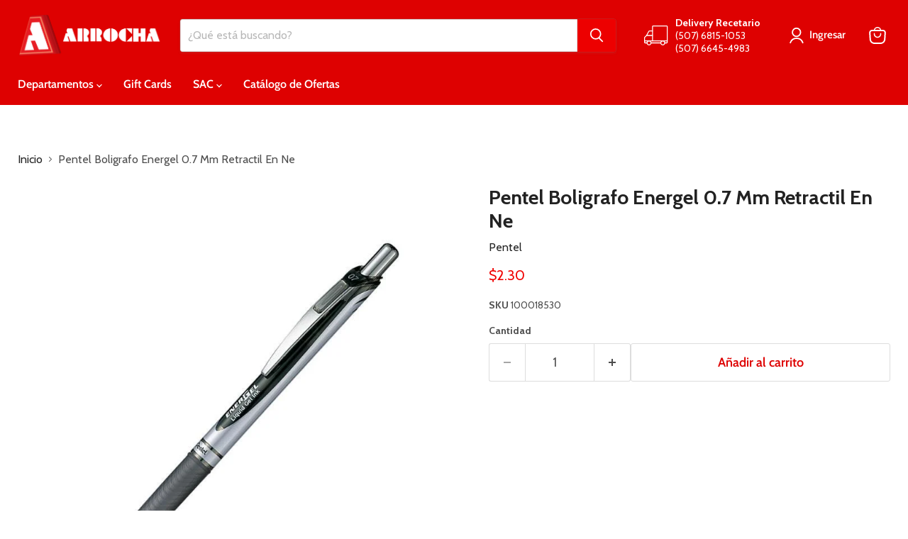

--- FILE ---
content_type: application/javascript
request_url: https://arrocha.com/apps/sap/1768730196/api/2/WFjaWFzLWFycm9jaGEubXlzaG9waWZ5LmNvbQ==ZmFyb.js
body_size: 78381
content:
window.tdfEventHub.TriggerEventOnce('data_app2',{"offers":{"1":{"108651":{"id":108651,"trigger":{},"product_groups":[{"type_id":2,"ids":[7859739558043,7859740213403,7859741098139]}],"message":"","discount":{"type_id":7,"value":3.99},"label":"Oferta {price}"},"129366":{"id":129366,"trigger":{"schedule_ids":[21709]},"product_groups":[{"type_id":2,"ids":[7177968320667,7344544120987]}],"message":"","discount":{"type_id":1,"value":50},"label":"Oferta -50%"},"131585":{"id":131585,"trigger":{},"product_groups":[{"type_id":2,"ids":[8229002838171]}],"message":"Oferta de Septiembre","discount":{"type_id":7,"value":8.95},"label":"Precio Oferta: {price}"},"131744":{"id":131744,"trigger":{"schedule_ids":[508137]},"product_groups":[{"type_id":3,"ids":[4820658323594,4820653899914,4820658913418,6697247998107,4820654424202,7375196323995,7627692966043,7612993896603,5668441915547,7056644341915,5008115794058,5008115662986,5594961182875,6967096148123,4820654260362,5668442013851,5008116547722,4820653998218,5594961871003,4820651901066,7672674418843,5008115695754,7654836633755,4820658487434,5166624243850,5318657081499,4820653768842,4820645675146,5874896371867,7056644472987,5668441948315,6678899064987,7238999867547,7690795253915,7375196356763,5166625161354,5668441850011,4820653637770,7612992848027,5594962329755,5318656753819,7361704591515,6967096115355,5594961707163,5318656917659,5594962854043,4820648329354,4820649246858,4820644987018,4820651507850,5291845615771,7477911453851,7718431686811,4820644561034,5624068178075,4820645937290,7658620616859,4820644495498,4820656095370,4820650852490,5709158645915,4820647772298,7338518577307,4820644266122,5318657048731,4820644364426,7500731547803,7177967239323,4820645380234,5722981630107,8213341110427,7676654846107,4877318127754,7338518544539,4820655734922,7864332681371,8228722344091,5594961412251,7690794205339,5008114974858,7955482804379,8285819175067,4820656193674,4820646887562,7238999834779,5318656655515,5594961969307,5008114221194,5594962591899,5318657147035,5594962460827,5594961215643,7145590161563,5008113664138,4820645511306,5594961150107,4820651311242,4820648951946,6928407429275,4820647313546,7739482374299,5594962690203,7722187751579,7375196618907,7429695045787,7429686165659,5008122019978,7177968091291,6029722157211,5594961543323,4820649574538,7361705902235,7429683249307,5166624276618,7177967304859,7361706393755,5594961903771,5008117301386,7344545267867,4820646559882,4820646723722,5008114647178,7567307145371,5008115597450,5008113827978,5008117203082,5008113762442,4820649803914,7495060619419,4820651147402,7741366567067,4820651933834,7238999900315,5008117399690,5008113795210,5008112287882,5008116252810,6669509623963,5008112648330,4820650262666,7555017474203,5874893291675,5722981597339,5008115433610,8313610633371,5008122445962,5008122347658,7597461110939,4820648067210,7690795384987,7665057464475,5008114909322,5008114712714,4820650033290,6082492465307,7354087375003,5421415039131,5318657212571,5008114024586,4820646297738,7625225699483,7239000096923,5008115466378,5008116056202,4820658651274,8099738812571,7654035947675,7495064780955,5318657245339,7281838031003,7662892908699,7499665178779,7372418908315,5166624407690,5008121888906,7495063732379,5421415301275,7741366894747,6697247867035,7344545333403,5318657278107,7746933915803,5008112976010,7281837965467,5008113369226,5438618304667,5008112517258,4820651966602,4820646953098,5594961379483,5008113336458,7495066714267,5008116777098,5008112025738,7301949325467,5421411958939,4820645183626,8327623016603,5008112222346,5008114581642,4820650655882,7177968189595,5874892341403,5008115531914,5008114155658,4820649902218,7752668577947,5008114450570,4820646166666,7344543465627,5008112877706,5008113401994,7443312836763,7281838096539,6812250013851,5874892472475,5750255485083,5008113926282,8216018813083,7354086424731,4820645085322,7698048876699,5008113008778,5008113860746,8358773653659,7375196782747,5008115564682,7639969497243,7238999998619,7177967272091,7239000129691,7659310317723,5421412155547,5008118415498,5008117039242,7597472612507,4820644167818,7859443794075,7739478835355,7344541565083,5008115171466,5709154091163,5318657114267,4820646396042,7771247313051,7238999965851,5008113500298,7717144264859,5750256992411,8086259105947,7597471826075,5874894209179,7597459439771,7036433760411,8149016314011,7771245707419,5750257942683,7177967075483,4820647968906,4820647215242,7710120575131,7443335413915,8480122372251,5008112255114,4820647477386,7662893105307,7239000227995,5421412122779,8121860358299,7832919408795,7177968320667,8288840974491,7238999802011,5421414187163,5421413662875,5421413367963,7947576639643,7495068582043,5874893422747,5750258204827,5008115957898,5008113991818,7344544120987,7281838129307,7238999933083,5008116121738,7376814309531,5008115138698,7927210770587,7597470711963,7361660911771,5008114188426,5008112713866,8597473198235,7639970414747,7628353372315,7344540483739,5874893455515,5008113041546,8313610141851,7710123163803,7656137425051,7239000064155,8285820551323,7717143707803,7239000162459,7224960942235,5750256697499,5709154943131,7913372516507,7639970021531,7239000031387,7177968058523,7927212376219,5421411860635,8285157261467,7927211786395,7736621695131,7639969792155,7177967796379,5874893193371,5421413859483,5421412778139,8086255501467,7177967927451,5874892505243,5750258040987,5008119169162,5008118448266,7376813654171,7361659404443,5874892374171,5750255550619,5750255452315,5008115073162,8460699631771,5008119300234,5008119103626,5008117661834,8285158736027,7999286640795,7598285258907,5421414514843,8469944107163,8313609683099,8149017362587,7177967337627,7177966878875,5421413826715,5008113893514,8469943845019,8086260088987,7376814211227,7281837932699,7239000359067,7239000195227,7177967141019,5750257909915,5421412221083,8685455540379,8460709167259,8261756944539,8185893781659,5874894045339,5709154549915,5008112418954,8380968272027,8313609224347,7771246952603,7598285815963,7177967435931,5874893324443,5874892734619,5750258696347,5750256926875,5750256730267,5421414252699,7913376415899,7598283882651,7224961040539,5750256763035,5008114614410,8469944205467,8285871505563,8263033979035,8261712216219,5874893521051,8469944598683,7927212834971,5750255288475,5008117760138,8740341514395,8469943943323,7913375531163,7717144133787,7598286504091,7177967009947,8434226430107,8417078739099,5874892800155,5750258794651,5008119136394,5008119005322,8740341448859,8185894338715,7378067423387,5874892898459,5008117923978,8288841597083,8285158211739,8061067329691,7376811065499,5750258368667,5008119398538,8597473099931,8597442199707,8469945090203,8261711265947,7717144789147,5750256861339,5008119070858,8740341612699,8597446557851,8460704776347,8428803883163,8424133099675,8351172821147,8261711823003,7717145280667,5750258761883,5750255124635,5008119234698,5008119201930,5008119038090,5008118546570,8771007512731,8424133230747,8424133197979,8351174394011,8351173312667,8327628062875,7177967894683,7177967665307,5874893619355,5874892570779,5750258008219,5750255812763,5750255616155,5008118841482,8702437916827,8460706480283,8380968763547,8149017657499,7717144658075,7483167015067,5874893258907,5874892636315,5750258139291,5750256959643,5008118382730,8434194448539,8428803915931,8424133460123,8424133361819,8313607585947,8309257076891,8285155917979,8232112029851,7597461995675,7483167441051,7483164623003,5874893160603,5750255583387,5750255354011,5421413793947,5008118579338,5008117956746,5008117596298,8740621484187,8702437884059,8598548218011,8597471953051,8428804210843,8424133296283,8351174230171,7483165081755,7177967108251,5874892603547,5874892406939,5008119464074,5008118874250,5008117858442,8850430099611,8737763262619,8597442789531,8597442691227,8428804407451,8428804243611,8428803948699,8424133066907,8424133034139,8351173083291,8232110063771,8232109703323,7717144592539,5750258827419,5750258565275,5750257975451,5750255747227,5008117727370,8702437949595,8460707922075,8428804374683,8428804341915,8428804178075,8428804145307,8428804112539,8428803817627,8424133329051,8424133263515,8380969058459,8232108851355,8232107049115,8737763131547,8740621516955,8507442397339,8232112619675,5709158744219,5008118120586,8428803981467,8469945450651,7483165606043,8737763229851,8561619107995,8424133427355,8424133165211,8424133394587,7483167244443,8424133132443,5008118153354,5750255648923,8428804505755,8597470118043,8428804309147,5750258729115,8428804079771,8428803850395,5750255714459,5008117825674,8428804440219,8232111079579,8428804276379,8428804014235,8428804472987,8597472968859,8424133492891,8232113012891,8232109244571,8232111669403,8850430066843,8428804047003]}],"message":"Oferta especial","discount":{"type_id":1,"value":25},"label":"Precio Oferta: {price}"},"132022":{"id":132022,"trigger":{},"product_groups":[{"type_id":2,"ids":[8109469434011,5515709612187,8469166686363]}],"message":"Oferta especial","discount":{"type_id":7,"value":4.74},"label":"Precio Oferta: {price}"},"132855":{"id":132855,"trigger":{"schedule_ids":[508693]},"product_groups":[{"type_id":2,"ids":[7700764000411,7700763902107,7700762525851]}],"message":"Oferta Especial","discount":{"type_id":1,"value":15},"label":"Precio Oferta: {price}"},"132856":{"id":132856,"trigger":{"schedule_ids":[508693]},"product_groups":[{"type_id":2,"ids":[7700765966491,7700766687387]}],"message":"","discount":{"type_id":1,"value":30},"label":"Precio Oferta: {price}"},"135415":{"id":135415,"trigger":{"schedule_ids":[21709]},"product_groups":[{"type_id":2,"ids":[7177968320667,7344544120987]}],"message":"Oferta Especial","discount":{"type_id":1,"value":50},"label":"Precio Especial: {price}"},"135416":{"id":135416,"trigger":{"schedule_ids":[21709]},"product_groups":[{"type_id":3,"ids":[5889308393627,5531259142299,8494162772123,8494165459099,8494163230875,8494162051227,5531258421403,5531258388635,8495621505179,8473529712795,8499544227995,8494165098651,8494162411675,8499543408795]}],"message":"Oferta Especial","discount":{"type_id":1,"value":25},"label":"Precio Oferta: {price}"},"136491":{"id":136491,"trigger":{"schedule_ids":[21709]},"product_groups":[{"type_id":3,"ids":[5889308393627,5531259142299,8494162772123,8494165459099,8494163230875,8494162051227,5531258421403,5531258388635,8495621505179,8473529712795,8499543408795,8499544227995,8494165098651,8494162411675]}],"message":"Envío Gratis","discount":{"type_id":3,"value":null}},"137051":{"id":137051,"trigger":{"schedule_ids":[510349]},"product_groups":[{"type_id":3,"ids":[7654836633755,7658620616859,5318657048731,7354087375003,8460699631771,8469944205467,8469944598683]}],"message":"Oferta Especial","discount":{"type_id":1,"value":20},"label":"Precio Oferta: {price}"},"137152":{"id":137152,"trigger":{"schedule_ids":[510408]},"product_groups":[{"type_id":3,"ids":[7682559508635,7682559934619,7682559115419,7682560458907,7682563211419,7682562556059,7682562326683,7683717890203,7682563473563,7682558623899,7682563637403]}],"message":"Oferta Especial","discount":{"type_id":1,"value":30},"label":"Precio Oferta: {price}"},"138318":{"id":138318,"trigger":{},"product_groups":[{"type_id":3,"ids":[5774634123419,5774634156187]}],"message":"Oferta Especial","discount":{"type_id":1,"value":31},"label":"Precio Oferta: {price}"},"138742":{"id":138742,"trigger":{"schedule_ids":[511277]},"product_groups":[{"type_id":2,"ids":[7927138484379]}],"message":"Oferta Especial","discount":{"type_id":1,"value":40},"label":"Precio Oferta: {price}"},"138743":{"id":138743,"trigger":{"schedule_ids":[511277]},"product_groups":[{"type_id":2,"ids":[7527337164955]}],"message":"Oferta Especial","discount":{"type_id":1,"value":29},"label":"Precio Oferta: {price}"},"138779":{"id":138779,"trigger":{"schedule_ids":[511277]},"product_groups":[{"type_id":3,"ids":[8598630596763,8598629843099,8598627156123,8598627942555,8598630334619,8598630957211]}],"message":"Oferta Especial","discount":{"type_id":1,"value":25},"label":"Precio Oferta: {price}"},"138785":{"id":138785,"trigger":{"schedule_ids":[511277]},"product_groups":[{"type_id":2,"ids":[5515713052827,5515712987291,5515712659611]}],"message":"","discount":{"type_id":1,"value":15}},"138821":{"id":138821,"trigger":{"schedule_ids":[511315]},"product_groups":[{"type_id":2,"ids":[7824038625435]}],"message":"Oferta Especial","discount":{"type_id":7,"value":78.5},"label":"Precio Oferta: {price}"},"138822":{"id":138822,"trigger":{"schedule_ids":[511315]},"product_groups":[{"type_id":2,"ids":[7780279255195]}],"message":"Oferta Especial","discount":{"type_id":7,"value":57.5},"label":"Precio Oferta: {price}"},"138823":{"id":138823,"trigger":{"schedule_ids":[511315]},"product_groups":[{"type_id":2,"ids":[8333723730075]}],"message":"Oferta Especial","discount":{"type_id":7,"value":51.95},"label":"Precio Oferta: {price}"},"138824":{"id":138824,"trigger":{"schedule_ids":[511315]},"product_groups":[{"type_id":2,"ids":[7308427755675]}],"message":"Oferta Especial","discount":{"type_id":7,"value":44.95},"label":"Precio Oferta: {price}"},"138825":{"id":138825,"trigger":{"schedule_ids":[511315]},"product_groups":[{"type_id":2,"ids":[7659317526683]}],"message":"Oferta Especial","discount":{"type_id":7,"value":37.95},"label":"Precio Oferta: {price}"},"138826":{"id":138826,"trigger":{"schedule_ids":[511315]},"product_groups":[{"type_id":2,"ids":[7780258545819]}],"message":"Oferta Especial","discount":{"type_id":7,"value":36.95},"label":"Precio Oferta: {price}"},"138827":{"id":138827,"trigger":{"schedule_ids":[511315]},"product_groups":[{"type_id":2,"ids":[5115096858762]}],"message":"Oferta Especial","discount":{"type_id":7,"value":32.95},"label":"Precio Oferta: {price}"},"138828":{"id":138828,"trigger":{"schedule_ids":[511315]},"product_groups":[{"type_id":2,"ids":[7286136963227]}],"message":"Oferta Especial","discount":{"type_id":7,"value":24.95},"label":"Precio Oferta: {price}"},"138829":{"id":138829,"trigger":{"schedule_ids":[511315]},"product_groups":[{"type_id":2,"ids":[7367613808795]}],"message":"Oferta Especial","discount":{"type_id":7,"value":22.5},"label":"Precio Oferta: {price}"},"138830":{"id":138830,"trigger":{"schedule_ids":[511315]},"product_groups":[{"type_id":2,"ids":[7548839723163]}],"message":"Oferta Especial","discount":{"type_id":7,"value":21.95},"label":"Precio Oferta: {price}"},"138831":{"id":138831,"trigger":{"schedule_ids":[511315]},"product_groups":[{"type_id":2,"ids":[6858062037147]}],"message":"Oferta Especial","discount":{"type_id":7,"value":20.5},"label":"Precio Oferta: {price}"},"138832":{"id":138832,"trigger":{"schedule_ids":[511315]},"product_groups":[{"type_id":2,"ids":[6858051256475]}],"message":"Oferta Especial","discount":{"type_id":7,"value":17.95},"label":"Precio Oferta: {price}"},"138833":{"id":138833,"trigger":{"schedule_ids":[511315]},"product_groups":[{"type_id":2,"ids":[6858042343579]}],"message":"Oferta Especial","discount":{"type_id":7,"value":17.5},"label":"Precio Oferta: {price}"},"138834":{"id":138834,"trigger":{"schedule_ids":[511315]},"product_groups":[{"type_id":2,"ids":[4820662288522]}],"message":"Oferta Especial","discount":{"type_id":7,"value":16.88},"label":"Precio Oferta: {price}"},"138835":{"id":138835,"trigger":{"schedule_ids":[511315]},"product_groups":[{"type_id":2,"ids":[7780269064347]}],"message":"Oferta Especial","discount":{"type_id":7,"value":15.95},"label":"Precio Oferta: {price}"},"138836":{"id":138836,"trigger":{"schedule_ids":[511315]},"product_groups":[{"type_id":2,"ids":[7780243439771]}],"message":"Oferta Especial","discount":{"type_id":7,"value":14.95},"label":"Precio Oferta: {price}"},"138837":{"id":138837,"trigger":{"schedule_ids":[511315]},"product_groups":[{"type_id":2,"ids":[8181914960027]}],"message":"Oferta Especial","discount":{"type_id":7,"value":13.95},"label":"Precio Oferta: {price}"},"138838":{"id":138838,"trigger":{"schedule_ids":[511315]},"product_groups":[{"type_id":2,"ids":[4820660813962]}],"message":"Oferta Especial","discount":{"type_id":7,"value":13.5},"label":"Precio Oferta: {price}"},"138839":{"id":138839,"trigger":{"schedule_ids":[511315]},"product_groups":[{"type_id":2,"ids":[7910094667931]}],"message":"Oferta Especial","discount":{"type_id":7,"value":12.99},"label":"Precio Oferta: {price}"},"138840":{"id":138840,"trigger":{"schedule_ids":[511315]},"product_groups":[{"type_id":2,"ids":[6858051518619]}],"message":"Oferta Especial","discount":{"type_id":7,"value":12.5},"label":"Precio Oferta: {price}"},"138841":{"id":138841,"trigger":{"schedule_ids":[511315]},"product_groups":[{"type_id":2,"ids":[7367614759067,7664745119899]}],"message":"Oferta Especial","discount":{"type_id":7,"value":11.95},"label":"Precio Oferta: {price}"},"138842":{"id":138842,"trigger":{"schedule_ids":[511315]},"product_groups":[{"type_id":2,"ids":[8062811766939,8121920389275]}],"message":"Oferta Especial","discount":{"type_id":7,"value":9.95},"label":"Precio Oferta: {price}"},"138843":{"id":138843,"trigger":{"schedule_ids":[511315]},"product_groups":[{"type_id":2,"ids":[6858052239515]}],"message":"Oferta Especial","discount":{"type_id":7,"value":9.5},"label":"Precio Oferta: {price}"},"138844":{"id":138844,"trigger":{"schedule_ids":[511315]},"product_groups":[{"type_id":2,"ids":[8181912207515]}],"message":"Oferta Especial","discount":{"type_id":7,"value":7.5},"label":"Precio Oferta: {price}"},"138848":{"id":138848,"trigger":{"schedule_ids":[511315]},"product_groups":[{"type_id":3,"ids":[5149875339402,7219061489819,6858047586459,4850954928266,4820665499786,4850953846922,4820666056842,4820665729162,7677044785307,7709483466907,4820665958538,7601210065051,7619102769307,7709481435291,7289678332059,7289678299291,4820665598090,4820665172106,7709483040923,7709482057883,7677044490395,7601179066523,8070570213531,7709481795739,7601189716123,7289678397595,4820665827466,8070569230491,8070569099419,7912459894939,7709483335835,7619108831387,7601198694555,7601194107035,8070569656475,8070568738971,8062810980507,8062810914971,7677045211291,7619149299867,7601206132891,7601182015643,7601169629339,7601185751195,8062810816667,7582596858011,8070570279067,8703479578779,7582603739291,7576436474011,8702331617435,8702331682971,7289678135451,7876425121947,8702331584667,7582598791323,7510011609243,7576439914651,8702331650203]}],"message":"Oferta Especial","discount":{"type_id":1,"value":20},"label":"Precio Oferta: {price}"},"138854":{"id":138854,"trigger":{"schedule_ids":[511315]},"product_groups":[{"type_id":2,"ids":[7082192044187]}],"message":"Oferta Especial","discount":{"type_id":1,"value":50},"label":"Precio Oferta: {price}"},"138900":{"id":138900,"trigger":{"schedule_ids":[511315]},"product_groups":[{"type_id":3,"ids":[5906694865051,4970453303434,4850953257098,5257438429339,7082191782043,5115099840650,5906695291035,7387835629723,7642878443675,7581273194651,8121923567771,5257439903899,7581271720091,7920045850779,7642879426715,7912259289243,7709921542299,8332847743131,6958655963291,7581276799131,7709920559259,7677030400155,7677011525787,7642880213147,7582647877787,7581275127963,7581237444763,6560749944987,8332848988315,7709920493723,7709920297115,7687855931547,7677034692763,7677028303003,7677011722395,7582650826907,8777836822683,8777802088603,8121923076251,8062811242651,7709430055067,7642880016539,7582658658459,7582650302619,7582649614491,7910120718491,7581273751707,7709921509531,8480213368987,8777837510811,8777835970715,7581252190363,8777837248667,7510008758427,7899538751643,7687850328219,7619076325531,7581274505371,8777798713499,8297652813979,8480214057115,8777835937947,8777837445275,7910121406619,8777837183131,6933842198683,8777801040027]}],"message":"Oferta Especial","discount":{"type_id":1,"value":25},"label":"Precio Oferta: {price}"},"138901":{"id":138901,"trigger":{"schedule_ids":[511315]},"product_groups":[{"type_id":3,"ids":[5515760631963,7366529056923,8229001887899,5725133176987,8181915779227,8229004705947,8229001592987,8229003100315,7493137694875,4820666155146,8181915943067,7546377830555,8229001691291,6958655537307,8229003788443,8229007229083,8181915615387,8181912535195,7642881491099,8229004673179,8777825222811,8181912010907,8480228475035,8333717667995,8777824960667,8229004640411,7546379206811,8181915811995,8297652715675,8480228737179,8181912109211,8181912240283,7642892239003,7617294532763]}],"message":"Oferta Especial","discount":{"type_id":1,"value":30},"label":"Precio Oferta: {price}"},"138902":{"id":138902,"trigger":{"schedule_ids":[511315]},"product_groups":[{"type_id":3,"ids":[8331713085595,7910108364955,7910100172955,7910106759323,7082192208027,8296107573403,7910107807899,7910107578523,7910102040731,7910098862235]}],"message":"Oferta Especial","discount":{"type_id":1,"value":35},"label":"Precio Oferta: {price}"},"138903":{"id":138903,"trigger":{"schedule_ids":[511315]},"product_groups":[{"type_id":3,"ids":[5725133406363,7082191814811,7582660755611,8074505355419,7471943745691,7159473897627,7824042557595,7082191847579]}],"message":"Oferta Especial","discount":{"type_id":1,"value":40},"label":"Precio Oferta: {price}"},"138975":{"id":138975,"trigger":{"schedule_ids":[511277]},"product_groups":[{"type_id":2,"ids":[5008098033802]}],"message":"Oferta Especial","discount":{"type_id":7,"value":14.8},"label":"Precio Oferta: {price}"},"139088":{"id":139088,"trigger":{"schedule_ids":[511431]},"product_groups":[{"type_id":2,"ids":[5025718960266,5025719845002,5025718730890,5025718861962]}],"message":"Oferta Especial","discount":{"type_id":7,"value":9.49},"label":"Precio Oferta: {price}"},"139144":{"id":139144,"trigger":{"schedule_ids":[511431]},"product_groups":[{"type_id":2,"ids":[6745444417691,6745444384923,6745444319387,6745444221083]}],"message":"Oferta Especial","discount":{"type_id":7,"value":1.3},"label":"Precio Oferta: {price}"},"139148":{"id":139148,"trigger":{"schedule_ids":[511431]},"product_groups":[{"type_id":3,"ids":[6745444909211,6745444515995,6745444745371,6745444778139,6745444679835,6745444810907,7537622712475]}],"message":"Oferta Especial","discount":{"type_id":7,"value":0.59},"label":"Precio Oferta: {price}"},"139184":{"id":139184,"trigger":{"schedule_ids":[511470]},"product_groups":[{"type_id":2,"ids":[7483165606043,7483167015067,7483167441051,7483167244443]}],"message":"Oferta Especial","discount":{"type_id":1,"value":50},"label":"Precio Oferta: {price}"},"139189":{"id":139189,"trigger":{"schedule_ids":[511472]},"product_groups":[{"type_id":2,"ids":[7483165606043,7483167015067,7483167441051,7483167244443]}],"message":"Oferta Especial","discount":{"type_id":1,"value":25},"label":"Precio Oferta: {price}"},"139397":{"id":139397,"trigger":{"schedule_ids":[511431]},"product_groups":[{"type_id":3,"ids":[5998423834779,7614502699163,7753092497563,5341997662363,6812250275995,5140425638026,5998422622363,7659307401371,6678739681435,7381757722779,7722797203611]}],"message":"Oferta Especial","discount":{"type_id":1,"value":30},"label":"Precio Oferta: {price}"},"139478":{"id":139478,"trigger":{"schedule_ids":[511626]},"product_groups":[{"type_id":3,"ids":[5296042639515,5296042672283,6933841346715,5791786008731,7545658966171,7545662963867,6995190677659,7785038282907,7545663488155,7545658048667,8185978912923,8185977864347,8185977503899,7622227656859,7597726400667,7785038151835,8185978814619,7576434147483,8480239943835,7553876164763,8480228475035,8333717667995,7508893925531,7576436474011,8332847022235,8185977536667,8185978618011,8185977831579,7545659490459,8185977929883,7597725941915,8185977602203,7785038348443,7508892975259,7510011609243,8185977471131,7597726138523,8333718126747,5791782174875,8185978355867,7785038512283,8480228737179,5791782830235,8332846301339,7509975138459]}],"message":"Oferta Especial","discount":{"type_id":1,"value":20},"label":"Precio Oferta: {price}"},"139479":{"id":139479,"trigger":{"schedule_ids":[511626]},"product_groups":[{"type_id":3,"ids":[5406135877787,5791782961307,7508892745883,8332847743131,7899554021531,8332848660635,8332848562331,7642750779547,7510017835163,8082180309147,8082179784859,8082179162267,7604340392091,8480213893275,8332848988315,8082180276379,8082179653787,8082179522715,8082179195035,7785034252443,7785034055835,7785032614043,7785032319131,7659347312795,7642876444827,5372824092827,8777799860379,8480230277275,8480214941851,8480214810779,8229001724059,8185977995419,8082180440219,8082180341915,8082180243611,8082180210843,8082179915931,8082179883163,8082179621019,8082179260571,8082179096731,7899553366171,7709430055067,7659350294683,7659349049499,7604310376603,8844244779163,8082179948699,7508892516507,6933837611163,7597701267611,6572112019611,8082179588251,8480222511259,6933836923035,8844244058267,7576433229979,8082179752091,8082179424411,8082180145307,7642876674203,8777801826459,8229001560219,8229004116123,8480223690907,6933837185179,8844244811931,7576439914651,8844245172379,8082180014235,8082179227803,8777800155291,7480913461403,7510008758427,8229004279963,7899542126747,8480225656987,8480216088731,8082179293339,8332847612059,7745359151259,8844245237915,8229002903707,8777801334939,8480214057115,7899555987611,8777802219675,7659347148955,6933837545627,8844244385947,8777798975643,8777802514587,7899553726619,7480909332635,8185977634971,8777802252443,8351624528027,8082179326107,8229003952283,7509995258011,8480246923419,8082179686555,7480913658011,8777799827611,8777799008411,8082179719323,8480214778011,7690594746523,7642750976155,7565346144411,8082180112539,8480213368987,8844245532827,8777799696539,7713476509851,8480226017435,8082179129499,8777800581275,8082179817627,8844245041307,8844244123803,8480230539419,8480223395995,8777801531547,8082180047003,8082180178075,8777799467163,7642872447131,8229001494683,8332844499099,8480225919131]}],"message":"Oferta Especial","discount":{"type_id":1,"value":25},"label":"Precio Oferta: {price}"},"139480":{"id":139480,"trigger":{"schedule_ids":[511626]},"product_groups":[{"type_id":3,"ids":[5296042606747,5296042475675,7553166016667,5531132395675,5296042541211,7036433694875,5296042573979,5296042410139,7553160544411,7545660539035,7713474150555,7565344637083,7509970616475,7509969666203,7036433662107,7036433629339,5296042344603,8333721436315,7598319272091,8460579045531,7508893139099,5296042311835,8844244353179,8844243828891,8844243730587,8460578422939,7713475395739,7659330437275,7659329978523,7598320025755,7598318387355,8460576850075,8229004509339,8844243763355,8844243861659,8844245368987,8844244222107,7036433105051,8460577112219,8844244156571,5296042377371,8844245500059,7036433563803,6572112314523,7508893827227,7036433072283,8229001429147,8844244713627,6572112281755,8333720780955,5296042508443,7553165000859,8229005820059,8844244615323,8844244254875,8844245303451,8844245467291,7510052438171,7659349639323,8844244877467,8844243927195,8844243959963,7553159200923,8844243796123,8844243992731,8844244189339,8844244680859,7510045163675,8229004411035,8844244582555,7598317142171,8844244320411,8229002772635,7036433006747,8844244517019,8844245205147,8844244484251,8229002641563,8844245401755]}],"message":"Oferta Especial","discount":{"type_id":1,"value":30},"label":"Precio Oferta: {price}"},"139481":{"id":139481,"trigger":{"schedule_ids":[511626]},"product_groups":[{"type_id":3,"ids":[7785032810651,7553149665435]}],"message":"Oferta Especial","discount":{"type_id":1,"value":35},"label":"Precio Oferta: {price}"},"139482":{"id":139482,"trigger":{"schedule_ids":[511626]},"product_groups":[{"type_id":3,"ids":[6933838758043,5791784009883,7553877049499,7597699203227,7617292697755,7889893851291,8185977569435,7597700513947,7509994733723,8480223559835,8777799401627,7576414683291,6933838987419,7597726498971]}],"message":"Oferta Especial","discount":{"type_id":1,"value":40},"label":"Precio Oferta: {price}"},"139483":{"id":139483,"trigger":{"schedule_ids":[511626]},"product_groups":[{"type_id":3,"ids":[8482704097435,7622362661019,8229004116123,7785035071643,7036433563803,6572112314523,6572112281755,8185977602203]}],"message":"Oferta Especial","discount":{"type_id":1,"value":50},"label":"Precio Oferta: {price}"},"139484":{"id":139484,"trigger":{"schedule_ids":[511627]},"product_groups":[{"type_id":3,"ids":[5008116547722,4820651901066,5318657147035,6928407429275,7722187751579,5008117203082,4820651933834,4820650262666,6812250013851,8597473198235,8460709167259,8597470118043]}],"message":"Oferta Especial","discount":{"type_id":1,"value":30},"label":"Precio Oferta: {price}"},"62731":{"id":62731,"trigger":{"schedule_ids":[21709]},"product_groups":[{"type_id":3,"ids":[4820658323594,4820653899914,4820658913418,6697247998107,4820654424202,7375196323995,7627692966043,7612993896603,5668441915547,7056644341915,5008115794058,5008115662986,5594961182875,6967096148123,4820654260362,5668442013851,5008116547722,4820653998218,5594961871003,4820651901066,7672674418843,5008115695754,7654836633755,4820658487434,5166624243850,5318657081499,4820653768842,4820645675146,5874896371867,7056644472987,5668441948315,6678899064987,7238999867547,7690795253915,7375196356763,5166625161354,5668441850011,4820653637770,7612992848027,5594962329755,5318656753819,7361704591515,6967096115355,5594961707163,5318656917659,5594962854043,4820648329354,4820649246858,4820644987018,4820651507850,5291845615771,7477911453851,7718431686811,4820644561034,5624068178075,4820645937290,7658620616859,4820644495498,4820656095370,4820650852490,5709158645915,4820647772298,7338518577307,4820644266122,5318657048731,4820644364426,7500731547803,7177967239323,4820645380234,5722981630107,8213341110427,7676654846107,4877318127754,7338518544539,4820655734922,7864332681371,8228722344091,5594961412251,7690794205339,5008114974858,7955482804379,8285819175067,4820656193674,4820646887562,7238999834779,5318656655515,5594961969307,5008114221194,5594962591899,5318657147035,5594962460827,5594961215643,7145590161563,5008113664138,4820645511306,5594961150107,4820651311242,4820648951946,6928407429275,4820647313546,7739482374299,5594962690203,7722187751579,7375196618907,7429695045787,7429686165659,5008122019978,7177968091291,6029722157211,5594961543323,4820649574538,7361705902235,7429683249307,5166624276618,7177967304859,7361706393755,5594961903771,5008117301386,7344545267867,4820646559882,4820646723722,5008114647178,7567307145371,5008115597450,5008113827978,5008117203082,5008113762442,4820649803914,7495060619419,4820651147402,7741366567067,4820651933834,7238999900315,5008117399690,5008113795210,5008112287882,5008116252810,6669509623963,5008112648330,4820650262666,7555017474203,5874893291675,5722981597339,5008115433610,8313610633371,5008122445962,5008122347658,7597461110939,4820648067210,7690795384987,5008114909322,5008114712714,4820650033290,6082492465307,7354087375003,5421415039131,5318657212571,5008114024586,4820646297738,7625225699483,7239000096923,5008115466378,5008116056202,4820658651274,8099738812571,7654035947675,7495064780955,5318657245339,7281838031003,5025721712778,7662892908699,7499665178779,7372418908315,5166624407690,5008121888906,7495063732379,5421415301275,7741366894747,6697247867035,7344545333403,5318657278107,7746933915803,5008112976010,7281837965467,5008113369226,5438618304667,5008112517258,4820651966602,4820646953098,5594961379483,5008113336458,7495066714267,5008116777098,5008112025738,7301949325467,5421411958939,4820645183626,8327623016603,5008112222346,5008114581642,4820650655882,7177968189595,5874892341403,5008115531914,5008114155658,4820649902218,7752668577947,5008114450570,4820646166666,7344543465627,5008112877706,5008113401994,7443312836763,7281838096539,6812250013851,5874892472475,5750255485083,5008113926282,8216018813083,7354086424731,4820645085322,7698048876699,5008113008778,5008113860746,8358773653659,7375196782747,5008115564682,7639969497243,7238999998619,7177967272091,7239000129691,7659310317723,5421412155547,5008118415498,5008117039242,7597472612507,4820644167818,7859443794075,7739478835355,7344541565083,5008115171466,5709154091163,5318657114267,4820646396042,7771247313051,7238999965851,5008113500298,7717144264859,5750256992411,8086259105947,7597471826075,5874894209179,7597459439771,7036433760411,8149016314011,7771245707419,5750257942683,7177967075483,4820647968906,4820647215242,7710120575131,7443335413915,8480122372251,5008112255114,4820647477386,7662893105307,7239000227995,5421412122779,8121860358299,7832919408795,7177968320667,8288840974491,7238999802011,5421414187163,5421413662875,5421413367963,7947576639643,7495068582043,5874893422747,5750258204827,5025721417866,5008115957898,5008113991818,7344544120987,7281838129307,7238999933083,5008116121738,7376814309531,5008115138698,7927210770587,7597470711963,7361660911771,5008114188426,5008112713866,8597473198235,7639970414747,7628353372315,7344540483739,5874893455515,5008113041546,8313610141851,7710123163803,7656137425051,7239000064155,8285820551323,7717143707803,7239000162459,7224960942235,5750256697499,5709154943131,7913372516507,7639970021531,7239000031387,7177968058523,5421411860635,8285157261467,7736621695131,7639969792155,7177967796379,5874893193371,5421413859483,5421412778139,8086255501467,7177967927451,5874892505243,5750258040987,5008119169162,5008118448266,7376813654171,7361659404443,5874892374171,5750255550619,5750255452315,5025721909386,5008115073162,8460699631771,5008119300234,5008119103626,5008117661834,8285158736027,7999286640795,7598285258907,5421414514843,5025722204298,8469944107163,8313609683099,8149017362587,7177967337627,7177966878875,5421413826715,5008113893514,8469943845019,8086260088987,7376814211227,7281837932699,7239000359067,7239000195227,7177967141019,5750257909915,5421412221083,8460709167259,8261756944539,8185893781659,5874894045339,5709154549915,5008112418954,8380968272027,8313609224347,7771246952603,7598285815963,7177967435931,5874893324443,5874892734619,5750258696347,5750256926875,5750256730267,5421414252699,7913376415899,7598283882651,7224961040539,5750256763035,5008114614410,8469944205467,8285871505563,8263033979035,5874893521051,5025720565898,8469944598683,5750255288475,5008117760138,8469943943323,7913375531163,7717144133787,7598286504091,7177967009947,8434226430107,5874892800155,5750258794651,5008119136394,5008119005322,8185894338715,7378067423387,5874892898459,5008117923978,8288841597083,8285158211739,8061067329691,7376811065499,5750258368667,5008119398538,8597473099931,8469945090203,7717144789147,5750256861339,5008119070858,8460704776347,8428803883163,8424133099675,8351172821147,7717145280667,5750258761883,5750255124635,5008119234698,5008119201930,5008119038090,5008118546570,8424133230747,8424133197979,8351174394011,8351173312667,8327628062875,7177967894683,7177967665307,5874893619355,5874892570779,5750258008219,5750255812763,5750255616155,5008118841482,8460706480283,8380968763547,8149017657499,7717144658075,7483167015067,5874893258907,5874892636315,5750258139291,5750256959643,5025721516170,5025720434826,5008118382730,8434194448539,8428803915931,8424133460123,8424133361819,8313607585947,8309257076891,8285155917979,8232112029851,7597461995675,7483167441051,7483164623003,5874893160603,5750255583387,5750255354011,5421413793947,5008118579338,5008117956746,5008117596298,8598548218011,8597471953051,8428804210843,8424133296283,8351174230171,7483165081755,7177967108251,5874892603547,5874892406939,5025721254026,5008119464074,5008118874250,5008117858442,8428804407451,8428804243611,8428803948699,8424133066907,8424133034139,8351173083291,8232110063771,8232109703323,7717144592539,5750258827419,5750258565275,5750257975451,5750255747227,5008117727370,8460707922075,8428804374683,8428804341915,8428804178075,8428804145307,8428804112539,8428803817627,8424133329051,8424133263515,8380969058459,8232108851355,8232107049115,8507442397339,8232112619675,5709158744219,5008118120586,8428803981467,8469945450651,7483165606043,8561619107995,8424133427355,8424133165211,8424133394587,7483167244443,8424133132443,5008118153354,5750255648923,8428804505755,8597470118043,8428804309147,5750258729115,8428804079771,8428803850395,5750255714459,5008117825674,8428804440219,8232111079579,8428804276379,5025720762506,8428804014235,8428804472987,8597472968859,8424133492891,8232113012891,8232109244571,8232111669403,8428804047003]}],"message":"","discount":{"type_id":1,"value":25},"label":"Oferta -25%"},"91963":{"id":91963,"trigger":{"schedule_ids":[12873]},"product_groups":[{"type_id":3,"ids":[5149885759626,4821136736394,5149880156298,5149891854474,5149889495178,5149888807050,5149890150538,5149887791242,5149892214922,5149892149386,7381776302235,7381776040091,7381776007323,7381776203931,5149888839818,8219633680539,5149887299722,8219632369819,8219632566427]}],"message":"","discount":{"type_id":1,"value":15},"label":"Oferta -15%"}}},"settings":{"10":{},"11":{},"2":{"coa":3},"3":{"coa":1},"4":{"use_default":2},"6":{"extra_scopes":"write_price_rules,read_discounts,write_discounts,read_markets,unauthenticated_read_product_listings,write_customers,read_inventory,read_locations,write_app_proxy","d_mode":2,"sale_place_id":1,"discount_widget":true,"ribbon_place_id":2,"enable_checkout_code":true,"coa":1,"enable_gift_popup":true},"7":{"js":" ","id":7736,"pub_domain":"arrocha.com","key":"b396461835a22214d0d22ffdd2552d16","currency":"USD","currency_format":"${{amount}}","timezone_offset":-5},"8":{"add":"Agregar al carrito","add_all":"Agregar seleccionado al carrito","added":"Agregado","added_successfully":"Agregado correctamente","apply":"Aplicar","buy_quantity":"Comprar {quantity}","cart":"Carrito","cart_discount":"Descuento en Carrito","cart_discount_code":"Código de descuento","cart_rec":"Recomendación del carrito","cart_total":"Total del carrito","checkout":"Pago","continue_checkout":"Continuar a página de pago","continue_shopping":"Continuar comprando","copied":"Copiado","copy":"Copiar","discount":"Descuento","discount_cal_at_checkout":"Descuentos calculados en la página de pago","email_no_match_code":"Información de cliente no llena los requisitos para el código de descuento","explore":"Explorar","free_gift":"Regalo","free_ship":"Envío gratis","includes":"incluye","input_discount_code":"Gift card o código de descuento","invalid_code":"Unable to find a valid discount matching the code entered","item":"artículo","items":"artículos","lo_earn":"Puedes ganar puntos con cada compra","lo_have":"Tienes {point} puntos","lo_hi":"Hola {customer.name}","lo_join":"Regístrate para ganar beneficios hoy","lo_point":"punto","lo_points":"puntos","lo_redeem":"Redimir","lo_reward_view":"Ver todos nuestros beneficios \u003e\u003e","lo_signin":"Ingresa","lo_signup":"Regístrate","lo_welcome":"Bienvenidos a nuestro programa de lealtad","m_country":"","m_custom":"","m_lang":"","m_lang_on":"","more":"Más","no_thank":"No gracias","off":"Off","product_details":"Ver todos los detalles de producto","quantity":"Cantidad","replace":"Reemplazar","ribbon_price":"ribbon_price","sale":"Oferta","select_for_bundle":"Add to bundle","select_free_gift":"Selecciona un regalo","select_other_option":"Favor seleccionar otras opciones","sold_out":"Agotado","total_price":"Precio total","view_cart":"Ver carrito","wholesale_discount":"Oferta","wholesale_gift":"Gratis","wholesale_quantity":"Cantidad","you_added":"Agregaste","you_replaced":"Reemplazado exitosamente!","you_save":"Ahorra","your_discount":"Tu descuento","your_price":"Tu precio"},"9":{"btn_bg_c":"#ed0000","btn_txt_c":"#ffffff","discount_bg_c":"#ed0000","explore_bg_c":"#212b36","explore_txt_c":"#ffffff","p_bg_c":"#ffffff","p_btn_bg_2_c":"#ed0000","p_btn_bg_3_c":"#d4d6e7","p_btn_bg_c":"#ed0000","p_btn_bg_lite_c":"#d4d6e4","p_btn_txt_2_c":"#ffffff","p_btn_txt_3_c":"#637387","p_btn_txt_c":"#ffffff","p_btn_txt_lite_c":"#637381","p_discount_bg_c":"#bf0711","p_header_bg_c":"#f2f3f5","p_header_txt_bold_c":"#000000","p_header_txt_c":"#212b36","p_header_txt_lite_c":"#454f5b","p_txt_bold_c":"#000000","p_txt_c":"#212b36","p_txt_info_c":"#ed0000","p_txt_lite_c":"#454f5b","table_h_bg_c":"#fffff1","table_h_txt_c":"#212b39","theme_type_id":"1","txt_bold_c":"#000000","txt_c":"#212b36","txt_info_c":"#ed0000"}},"products":{"4820644167818":{"i":4820644167818,"t":"Avène Trixera Jabon Limpiador 100g","h":"av-trixera-pain-cold-cr100g-fep","p":"s/files/1/0360/3303/6426/products/product-952860.jpg","v":[{"i":33243396210826,"x":"Default Title","a":10.05}]},"4820644266122":{"i":4820644266122,"t":"Avène Protector Solar Ultra Mat SPF 50+","h":"avene-fluido-ultra-mat-50","p":"s/files/1/0360/3303/6426/products/product-466701.jpg","v":[{"i":33243396276362,"x":"Default Title","a":30}]},"4820644364426":{"i":4820644364426,"t":"Avène Protector Solar Matificante Perfect FPS50 50ML","h":"avene-fluido-mat-perfect-50","p":"s/files/1/0360/3303/6426/products/product-370273.jpg","v":[{"i":33243396407434,"x":"Default Title","a":30}],"no":true},"4820644495498":{"i":4820644495498,"t":"Avène Agua Termal Calmante 300ml","h":"avene-aqua-termal-calmant-desensibi-300m","p":"s/files/1/0360/3303/6426/products/product-438203.jpg","v":[{"i":33243396538506,"x":"Default Title","a":28.55}]},"4820644561034":{"i":4820644561034,"t":"Avène Agua Termal Calmante 150ml","h":"avene-agua-termal-calmant-desensibi-150m","p":"s/files/1/0360/3303/6426/products/product-137471.jpg","v":[{"i":33243396604042,"x":"Default Title","a":20.1}]},"4820644987018":{"i":4820644987018,"t":"Avène Gel Limpiador Pieles Grasas 200ml","h":"avene-cleanance-gel-limp-javon-piel-gras","p":"s/files/1/0360/3303/6426/files/product-8784990.jpg","v":[{"i":33243397095562,"x":"Default Title","a":17.9}]},"4820645085322":{"i":4820645085322,"t":"Avène Xeracalm Bálsamo Relipidizante 200ml","h":"xeracalm-baume-200-ml","p":"s/files/1/0360/3303/6426/products/product-278069.jpg","v":[{"i":33243397423242,"x":"Default Title","a":28.7}]},"4820645183626":{"i":4820645183626,"t":"Avène Xeracalm Crema Relipidizante 200ml","h":"xeracalm-creme-200-ml","p":"s/files/1/0360/3303/6426/products/product-226996.jpg","v":[{"i":33243397554314,"x":"Default Title","a":28.7}]},"4820645380234":{"i":4820645380234,"t":"Avène Cleanance Hydra Calmante Crema Hidratante y Restauración de Piel Confort 40ml","h":"avene-clean-hydra-creme-40ml","p":"s/files/1/0360/3303/6426/products/product-857327.jpg","v":[{"i":33243397750922,"x":"Default Title","a":27.8}]},"4820645511306":{"i":4820645511306,"t":"Avène Bálsamo de Labios 4g","h":"avene-stick-l-nourrissant-4gfe","p":"s/files/1/0360/3303/6426/products/product-441435.jpg","v":[{"i":33243397816458,"x":"Default Title","a":15.35}]},"4820645675146":{"i":4820645675146,"t":"Avène Cleanance Gel Limpiador 400ml","h":"avene-cleanance-gel-limpiador-400ml","p":"s/files/1/0360/3303/6426/products/product-656348.jpg","v":[{"i":33243398013066,"x":"Default Title","a":26.15}]},"4820645937290":{"i":4820645937290,"t":"Bioderma Sensibio H2O Agua Micelar Desmaquillante de 250ml","h":"sensibio-h2o-de-250-ml","p":"s/files/1/0360/3303/6426/products/product-688568.jpg","v":[{"i":33243398439050,"x":"Default Title","a":25.9}]},"4820646166666":{"i":4820646166666,"t":"Bioderma Sébium H2O Alto poder limpiador y purificante 250ml","h":"sebium-h20-de-250-ml","p":"s/files/1/0360/3303/6426/products/product-734679.jpg","v":[{"i":33243398635658,"x":"Default Title","a":25.85}]},"4820646297738":{"i":4820646297738,"t":"Bioderma Gel Facial S≈Ωbium Gel Moussant 200 ml","h":"sebium-gel-moussant-de-200-ml","p":"s/files/1/0360/3303/6426/products/product-735438.jpg","v":[{"i":33243398832266,"x":"Default Title","a":27.5}]},"4820646396042":{"i":4820646396042,"t":"Bioderma Sébium Gel Exfoliante de 100ml","h":"sebium-gel-gommant-exfolianting-100-ml","p":"s/files/1/0360/3303/6426/products/product-796077.jpg","v":[{"i":33243398930570,"x":"Default Title","a":30.35}]},"4820646559882":{"i":4820646559882,"t":"Bioderma Sensibio AR Crema 40ml","h":"sensibio-ar-de-40-ml","p":"s/files/1/0360/3303/6426/products/product-885505.jpg","v":[{"i":33243399061642,"x":"Default Title","a":29}]},"4820646723722":{"i":4820646723722,"t":"Bioderma Sensibio DS+ Crema 40 ml","h":"sensibio-ds-creme-40-ml","p":"s/files/1/0360/3303/6426/products/product-544155.jpg","v":[{"i":33243399291018,"x":"Default Title","a":35.75}]},"4820646887562":{"i":4820646887562,"t":"Bioderma SENSIBIO H2O Agua Micelar Desmaquillante de 500ml","h":"sensibio-pore-h2o-500-ml","p":"s/files/1/0360/3303/6426/products/product-287094.jpg","v":[{"i":33243399618698,"x":"Default Title","a":44.45}]},"4820646953098":{"i":4820646953098,"t":"Bioderma Atoderm Intensive Pain 150 grs.","h":"bioderma-atoderm-intensive-pain-150-grs","p":"s/files/1/0360/3303/6426/files/product-5122282.jpg","v":[{"i":33243399684234,"x":"Default Title","a":13.75}]},"4820647215242":{"i":4820647215242,"t":"Bioderma Sébium Jabon en barra para pieles grasas 100g","h":"sebium-pain-100g","p":"s/files/1/0360/3303/6426/products/product-199307.jpg","v":[{"i":33243399946378,"x":"Default Title","a":14.05}]},"4820647313546":{"i":4820647313546,"t":"Bioderma Sebium Crema hydratante para pieles grasas 40ml","h":"sebium-hydra-de-40ml","p":"s/files/1/0360/3303/6426/products/product-497829.jpg","v":[{"i":33243400044682,"x":"Default Title","a":31.6}]},"4820647477386":{"i":4820647477386,"t":"Bioderma Photoderm Aquafluide SPF 50 + Color Claro","h":"bioderma-photoderm-aquafluide-spf-50-color-claro","p":"s/files/1/0360/3303/6426/files/product-6047689.jpg","v":[{"i":33243400142986,"x":"Default Title","a":39.25}]},"4820647772298":{"i":4820647772298,"t":"Bioderma Sensibio Gel limpiador suave con acción hidratante y calmante 200ml","h":"sensibio-gel-moussant-200ml","p":"s/files/1/0360/3303/6426/products/product-474009.jpg","v":[{"i":33243400634506,"x":"Default Title","a":30.45}]},"4820647968906":{"i":4820647968906,"t":"Bioderma Atoderm Crema Ultranutritiva de 500ml","h":"atoderm-creme-500-ml","p":"s/files/1/0360/3303/6426/products/product-208011.jpg","v":[{"i":33243400831114,"x":"Default Title","a":40.25}]},"4820648067210":{"i":4820648067210,"t":"Bioderma Atoderm Gel de Douche 100 ml","h":"bioderma-atoderm-gel-de-douche-100-ml","p":"s/files/1/0360/3303/6426/files/product-2637839.jpg","v":[{"i":33243400929418,"x":"Default Title","a":10.25}]},"4820648329354":{"i":4820648329354,"t":"Ducray Kelual DS Champú Tratamiento Intensivo Anti Caspa anti recurrencia 100ml","h":"ducray-kelual-ds-champu-tratamiento-intensivo-anti-caspa-anti-recurrencia-100ml","p":"s/files/1/0360/3303/6426/products/product-154876.jpg","v":[{"i":33243401158794,"x":"Default Title","a":30.76}]},"4820648951946":{"i":4820648951946,"t":"DUCRAY SQUANORM Shampoo Tratante Anti Caspa- Caspa Seca 200ml","h":"ducray-shampoo-squanorm-c-seca-200ml","p":"s/files/1/0360/3303/6426/products/product-869397.jpg","v":[{"i":33243404009610,"x":"Default Title","a":19.74}]},"4820649246858":{"i":4820649246858,"t":"Ducray ANAPHASE Complemento Anti-Pérdida de Cabello Champú 200ml","h":"du-anaphase-pl-shp-200ml","p":"s/files/1/0360/3303/6426/files/du_anaphase_anti-hair-loss-anti-thinning-shampoo_front_200ml_3282770075533-2087207.png","v":[{"i":33243404402826,"x":"Default Title","a":23.26}]},"4820649574538":{"i":4820649574538,"t":"Ducray ELUTION Shampoo Dermoprotector 200ML","h":"du-elution-shap-200ml","p":"s/files/1/0360/3303/6426/products/product-329287.jpg","v":[{"i":33243404697738,"x":"Default Title","a":13.74}]},"4820649803914":{"i":4820649803914,"t":"Ducray Kelual DS Gel Limpiador Piel Irritada Con Rojeces y Descamación, 200ml","h":"du-kelual-ds-gel-200ml","p":"s/files/1/0360/3303/6426/products/product-862362.jpg","v":[{"i":33243405615242,"x":"Default Title","a":27.99}]},"4820649902218":{"i":4820649902218,"t":"Ducray Antitranspirante Hidrosis control roll-on 40 ML","h":"hidrosis-control-roll-on","p":"s/files/1/0360/3303/6426/products/product-184302.jpg","v":[{"i":33243405779082,"x":"Default Title","a":18.24}]},"4820650033290":{"i":4820650033290,"t":"Eucerin Crema Liquida Intensiva PH5 250ML","h":"eucerin-crema-liquidaintensiva-ph5-250ml","p":"s/files/1/0360/3303/6426/files/product-2599104.jpg","v":[{"i":33243405877386,"x":"Default Title","a":23.97}]},"4820650262666":{"i":4820650262666,"t":"Eucerin Dermatoclean Locion Micelar 3 en 1","h":"eucer-dermatoclean-locion-micelar-3en1","p":"s/files/1/0360/3303/6426/products/product-584384.jpg","v":[{"i":33243406663818,"x":"Default Title","a":23.6}]},"4820650655882":{"i":4820650655882,"t":"Eucerin Complete Repair Loción 10%Urea","h":"eucerin-complete-repair-loc-10-urea","p":"s/files/1/0360/3303/6426/products/product-871351.jpg","v":[{"i":33243407122570,"x":"Default Title","a":34.97}],"no":true},"4820650852490":{"i":4820650852490,"t":"Eucerin Higiene Intima 250Ml","h":"eucerin-higiene-intima-250ml","p":"s/files/1/0360/3303/6426/files/product-6162100.jpg","v":[{"i":33243407286410,"x":"Default Title","a":16.25}]},"4820651147402":{"i":4820651147402,"t":"Eucerin Locion hidratante para Bebes 400ml","h":"eucerin-baby-body-lotion-400ml","p":"s/files/1/0360/3303/6426/files/product-5274208.jpg","v":[{"i":33243407646858,"x":"Default Title","a":39.01}]},"4820651311242":{"i":4820651311242,"t":"Eucerin baby Baño y Shampoo Pieles Sensibles 400ml","h":"eucerin-baby-bano-y-shampoo-pieles-sensibles-400ml","p":"s/files/1/0360/3303/6426/files/product-3082667.jpg","v":[{"i":33243407777930,"x":"Default Title","a":38.31}]},"4820651507850":{"i":4820651507850,"t":"Eucerin DERMOPURE Fluido Facial Hidratante Matificante, 50ml","h":"eucerin-dermopure-fluido-matificante-50","p":"s/files/1/0360/3303/6426/files/product-4630226.jpg","v":[{"i":33243408564362,"x":"Default Title","a":27.4}]},"4820651901066":{"i":4820651901066,"t":"Eucerin Dermopure Gel Limpiador 200 Ml","h":"eucerin-dermopure-gel-limpiador-200-ml","p":"s/files/1/0360/3303/6426/products/product-617943.jpg","v":[{"i":33243409449098,"x":"Default Title","a":20.05}]},"4820651933834":{"i":4820651933834,"t":"Eucerin Dermopure Exfoliante 100Ml","h":"eucerin-dermopure-exfoliante-100ml","p":"s/files/1/0360/3303/6426/products/product-850429.jpg","v":[{"i":33243409711242,"x":"Default Title","a":30.35}]},"4820651966602":{"i":4820651966602,"t":"Eucerin Ph5 Locion 100Ml","h":"eucerin-ph5-locion-100ml","p":"s/files/1/0360/3303/6426/files/product-1368137.jpg","v":[{"i":33243410071690,"x":"Default Title","a":13.85}]},"4820653637770":{"i":4820653637770,"t":"Cerave Crema Hidatante Para Cuerpo 177Ml","h":"cerave-crema-hidatante-para-cuerpo-177ml","p":"s/files/1/0360/3303/6426/files/100469332.jpg","v":[{"i":33243414298762,"x":"Default Title","a":14.4}]},"4820653768842":{"i":4820653768842,"t":"Cerave Locion Hidratante Para Cuerpo Ligera 236Ml","h":"cerave-locion-hidratante-para-cuerpo-ligera-236ml","p":"s/files/1/0360/3303/6426/files/100469333.jpg","v":[{"i":33243414986890,"x":"Default Title","a":16.9}]},"4820653899914":{"i":4820653899914,"t":"Cerave Limpiador Hidratante Espumoso  Para Pieles Sensibles 236Ml","h":"cerave-limpiador-hidratante-espumoso-para-pieles-sensibles-236ml","p":"s/files/1/0360/3303/6426/files/100469340.jpg","v":[{"i":33243415806090,"x":"Default Title","a":18.8}]},"4820653998218":{"i":4820653998218,"t":"Cerave Crema Hidatante Para Cuerpo 454Gr","h":"cerave-crema-hidatante-para-cuerpo-454gr","p":"s/files/1/0360/3303/6426/files/100469346.jpg","v":[{"i":33243415904394,"x":"Default Title","a":24.05}]},"4820654260362":{"i":4820654260362,"t":"Vichy Normaderm Crema Doble Corrección 50Ml","h":"vichy-normaderm-crema-doble-correccion-50ml","p":"s/files/1/0360/3303/6426/files/100474838.jpg","v":[{"i":33243416199306,"x":"Default Title","a":43.35}]},"4820654424202":{"i":4820654424202,"t":"Vichy Normaderm Phytosolution Gel Limpiador Anti Imperfecciones 200Ml","h":"vichy-normaderm-phytosolution-gel-limpiador-anti-imperfecciones-200ml","p":"s/files/1/0360/3303/6426/files/100474843.jpg","v":[{"i":33243416363146,"x":"Default Title","a":28.4}]},"4820655734922":{"i":4820655734922,"t":"Vichy Capital Soleil Protector Solar anti-manchas SPF50 50ml","h":"vichy-capital-soleil-protector-solar-anti-manchas-spf50-50ml","p":"s/files/1/0360/3303/6426/products/product-172378.jpg","v":[{"i":33243417936010,"x":"Default Title","a":47}]},"4820656095370":{"i":4820656095370,"t":"Vichy Agua Termal Volcánica 150g","h":"vichy-agua-termal-volcanica-150g","p":"s/files/1/0360/3303/6426/products/product-181248.jpg","v":[{"i":33243418230922,"x":"Default Title","a":20.55}]},"4820656193674":{"i":4820656193674,"t":"Vichy Desodorante Anti-Transpirante Stress Resist 72 horas 50ml","h":"vichy-desodorante-anti-transpirante-stress-resist-72-horas-50ml","p":"s/files/1/0360/3303/6426/products/product-163548.jpg","v":[{"i":33243418525834,"x":"Default Title","a":19.9}]},"4820658323594":{"i":4820658323594,"t":"Vichy Mineral 89 Booster Serum Fortalecedor 50Ml","h":"vichy-mineral-89-booster-serum-fortalecedor-50ml","p":"s/files/1/0360/3303/6426/files/100386991.jpg","v":[{"i":33243422851210,"x":"Default Title","a":44.71}]},"4820658487434":{"i":4820658487434,"t":"Vichy Dercos Shampoo Anti Caspa 200Ml","h":"vichy-dercos-shampoo-anti-caspa-200ml","p":"s/files/1/0360/3303/6426/files/100386999.jpg","v":[{"i":33243423047818,"x":"Default Title","a":32.95}]},"4820658651274":{"i":4820658651274,"t":"Vichy Capital Soleil Protector Solar anti-edad SPF50 50ml","h":"vichy-capital-soleil-protector-solar-anti-edad-spf50-50ml","p":"s/files/1/0360/3303/6426/products/product-481474.jpg","v":[{"i":33243423178890,"x":"Default Title","a":46.08}]},"4820658913418":{"i":4820658913418,"t":"Vichy Minéral 89 Contorno de Ojos 15 ml","h":"vichy-mineral-89-contorno-de-ojos-15-ml","p":"s/files/1/0360/3303/6426/products/product-912221.jpg","v":[{"i":33243424063626,"x":"Default Title","a":35.85}]},"4820660813962":{"i":4820660813962,"t":"Proctor Silex Mini Procesador De Alimentos 1.5 Tazas","h":"proctor-silex-mini-procesador-de-alimentos-1-5-tazas","p":"s/files/1/0360/3303/6426/products/product-904495.jpg","v":[{"i":33243428618378,"x":"Default Title","a":17.95}]},"4820662288522":{"i":4820662288522,"t":"Black \u0026 Decker Rice Cooker 3 Cup","h":"black-decker-rice-cooker-3-cup","p":"s/files/1/0360/3303/6426/products/product-422542.jpg","v":[{"i":33243432190090,"x":"Default Title","a":22.5}]},"4820665172106":{"i":4820665172106,"t":"Lock N Lock Food Container 550 Ml W Div","h":"lock-n-lock-food-container-550-ml-w-div","p":"s/files/1/0360/3303/6426/products/product-259192.jpg","v":[{"i":33243436056714,"x":"Default Title","a":4.45}]},"4820665499786":{"i":4820665499786,"t":"Lock N Lock Boroseal Heat Resistant Glass Square 750","h":"lock-n-lock-boroseal-heat-resistant-glass-square-750","p":"s/files/1/0360/3303/6426/products/product-246148.jpg","v":[{"i":33243437039754,"x":"Default Title","a":6.5}]},"4820665598090":{"i":4820665598090,"t":"Lock N Lock Boroseal Heat Resistant Glass Round 380M","h":"lock-n-lock-boroseal-heat-resistant-glass-round-380m","p":"s/files/1/0360/3303/6426/products/product-468836.jpg","v":[{"i":33243437138058,"x":"Default Title","a":4.75}]},"4820665729162":{"i":4820665729162,"t":"Lock N Lock Boroseal Heat Resistant Glass Round 650M","h":"lock-n-lock-boroseal-heat-resistant-glass-round-650m","p":"s/files/1/0360/3303/6426/products/product-116771.jpg","v":[{"i":33243437203594,"x":"Default Title","a":5.99}]},"4820665827466":{"i":4820665827466,"t":"Lock N Lock Boroseal Heat Resistant Glass Round 950M","h":"lock-n-lock-boroseal-heat-resistant-glass-round-950m","p":"s/files/1/0360/3303/6426/products/product-194431.jpg","v":[{"i":33243437334666,"x":"Default Title","a":7.25}]},"4820665958538":{"i":4820665958538,"t":"Lock N Lock Rect Food Container 1.8L","h":"lock-n-lock-rect-food-container-1-8l","p":"s/files/1/0360/3303/6426/products/product-110239.jpg","v":[{"i":33243437465738,"x":"Default Title","a":4.5}]},"4820666056842":{"i":4820666056842,"t":"Lock N Lock Rect Food Container 540 Ml","h":"lock-n-lock-rect-food-container-540-ml","p":"s/files/1/0360/3303/6426/products/product-260725.jpg","v":[{"i":33243437531274,"x":"Default Title","a":2.65}]},"4820666155146":{"i":4820666155146,"t":"Echo 60Ml Silicone Bottle With No Suction Wh","h":"echo-60ml-silicone-bottle-with-no-suction-wh","p":"s/files/1/0360/3303/6426/products/product-640264.jpg","v":[{"i":33243438973066,"x":"Default Title","a":3.95}]},"4821136736394":{"i":4821136736394,"t":"Nature's Truth Vitamin E 200 Iu Pure Dl-Alpha 100 Softg","h":"natures-truth-vitamin-e-200-iu-pure-dl-alpha-100-softg","p":"s/files/1/0360/3303/6426/products/product-213854.jpg","v":[{"i":33244398059658,"x":"Default Title","a":10.04}]},"4850953257098":{"i":4850953257098,"t":"HoMedics Spa Con Burbujas Para Pies","h":"homedics-spa-con-burbujas-para-pies","p":"s/files/1/0360/3303/6426/products/product-600313.jpg","v":[{"i":33314995568778,"x":"Default Title","a":27.5}]},"4850953846922":{"i":4850953846922,"t":"Lock N Lock Rectangular Food Container 1.2L","h":"lock-n-lock-rectangular-food-container-1-2l","p":"s/files/1/0360/3303/6426/products/product-511357.jpg","v":[{"i":33314996355210,"x":"Default Title","a":3.85}]},"4850954928266":{"i":4850954928266,"t":"Sistema 7.9L Storage \u0026 Large White Tray","h":"sistema-7-9l-storage-large-white-tray","p":"s/files/1/0360/3303/6426/products/product-217618.jpg","v":[{"i":33314997600394,"x":"Default Title","a":11.95}]},"4877318127754":{"i":4877318127754,"t":"Eucerin PH5 SYNDET GEL piel sensible 250ml","h":"ph5-syndet-gel-piel-sensible","p":"s/files/1/0360/3303/6426/files/product-2512778.jpg","v":[{"i":33363383582858,"x":"Default Title","a":26.35}]},"4968316960906":{"i":4968316960906,"t":"Milex Kinder 1600Gr","h":"milex-kinder-1600gr","p":"s/files/1/0360/3303/6426/files/product-8984794.jpg","v":[{"i":33571225796746,"x":"Default Title","a":22.25}]},"4970453303434":{"i":4970453303434,"t":"Hasbro Jenga","h":"hasbro-jenga","p":"s/files/1/0360/3303/6426/files/product-3832540.jpg","v":[{"i":33575344308362,"x":"Default Title","a":21.95}]},"5008098033802":{"i":5008098033802,"t":"Pañales Huggies Natural Care Etapa 1/P 50U","h":"panales-huggies-natural-care-etapa-1-p-50u","p":"s/files/1/0360/3303/6426/files/product-5670977.jpg","v":[{"i":33657061998730,"x":"Default Title","a":16.45}]},"5008112025738":{"i":5008112025738,"t":"A-Derma Dermopan 100Grs Higiene (Pieles Delicadas)","h":"a-derma-dermopan-100grs-higiene-pieles-delicadas","p":"s/files/1/0360/3303/6426/products/product-914822.jpg","v":[{"i":33657092046986,"x":"Default Title","a":10.77}]},"5008112222346":{"i":5008112222346,"t":"A-Derma Dermalibour  Barrier  50 Ml Crema Protectora","h":"a-derma-dermalibour-barrier-50-ml-crema-protectora","p":"s/files/1/0360/3303/6426/products/100430455.jpg","v":[{"i":33657092309130,"x":"Default Title","a":11.69}]},"5008112255114":{"i":5008112255114,"t":"A-Derma Cytelium Spray 100Ml Spray Secante - Pieles Irritadas Exudativas","h":"a-derma-cytelium-spray-100ml-spray-secante-pieles-irritadas-exudativas","p":"s/files/1/0360/3303/6426/products/100430456.jpg","v":[{"i":33657092341898,"x":"Default Title","a":14.69}]},"5008112287882":{"i":5008112287882,"t":"A-Derma Exomega Control 400Ml Crema Emoliente (Pieles Secas/Atópicas)","h":"a-derma-exomega-control-400ml-crema-emoliente-pieles-secas-atopicas","p":"s/files/1/0360/3303/6426/products/product-539584.jpg","v":[{"i":33657092374666,"x":"Default Title","a":29.23}]},"5008112418954":{"i":5008112418954,"t":"A-Derma Epitheliale  Ah Duo Massage Gel-Aceite 40Ml Aceite Anti Cicatrices Y Estrías","h":"a-derma-epitheliale-ah-duo-massage-gel-aceite-40ml-aceite-anti-cicatrices-y-estrias","p":"s/files/1/0360/3303/6426/products/product-292865.jpg","v":[{"i":33657092505738,"x":"Default Title","a":25.55}]},"5008112517258":{"i":5008112517258,"t":"A-Derma Exomega Control Gel Emoliente  2 En 1 500Ml Higiene Del Cuero Cabelludo Y Cuerpo. (Pieles Secas/Atópicas)","h":"a-derma-exomega-control-gel-emoliente-2-en-1-500ml-higiene-del-cuero-cabelludo-y-cuerpo-pieles-secas-atopicas","p":"s/files/1/0360/3303/6426/products/product-829853.jpg","v":[{"i":33657092604042,"x":"Default Title","a":26.09}]},"5008112648330":{"i":5008112648330,"t":"A-Derma Dermalibour Plus  100Ml Crema Reparadora - Pieles Irritadas","h":"a-derma-dermalibour-plus-100ml-crema-reparadora-pieles-irritadas","p":"s/files/1/0360/3303/6426/products/product-255447.jpg","v":[{"i":33657092669578,"x":"Default Title","a":14.77}]},"5008112713866":{"i":5008112713866,"t":"Avène Polvo Compacto +50spf DORE 10g","h":"avene-compac-50-dore-10-g","p":"s/files/1/0360/3303/6426/products/product-191966.jpg","v":[{"i":33657093062794,"x":"Default Title","a":34.5}]},"5008112877706":{"i":5008112877706,"t":"Avène Polvo Compacto +50spf SABLE 10g","h":"avene-compac-sable-10-g","p":"s/files/1/0360/3303/6426/products/product-300242.jpg","v":[{"i":33657093226634,"x":"Default Title","a":34.5}]},"5008112976010":{"i":5008112976010,"t":"Avène Locion Micelar 200ml","h":"avene-lot-micellarire-200ml-feh","p":"s/files/1/0360/3303/6426/products/product-397220.jpg","v":[{"i":33657093324938,"x":"Default Title","a":15.2}]},"5008113008778":{"i":5008113008778,"t":"Avène Xeracalm Aceite Limpiador Pieles Secas 400ml","h":"avene-xeracalm-huile-400-ml","p":"s/files/1/0360/3303/6426/products/product-842405.jpg","v":[{"i":33657093390474,"x":"Default Title","a":27.1}]},"5008113041546":{"i":5008113041546,"t":"Avène Locion Micelar de 100ml","h":"avene-lotion-micellaire-100ml","p":"s/files/1/0360/3303/6426/products/product-720102.jpg","v":[{"i":33657093456010,"x":"Default Title","a":13.35}]},"5008113336458":{"i":5008113336458,"t":"Avène Protector Solar en Spray SPF50+ 200ml","h":"avene-spray-spi-50","p":"s/files/1/0360/3303/6426/products/product-506630.jpg","v":[{"i":33657093750922,"x":"Default Title","a":41.95}]},"5008113369226":{"i":5008113369226,"t":"Avène Fluido Mineral Proteccion solar  SPF 50 sin color","h":"avene-fluido-mineral-spf-50-sin-color","p":"s/files/1/0360/3303/6426/products/product-612317.jpg","v":[{"i":33657093783690,"x":"Default Title","a":34.4}]},"5008113401994":{"i":5008113401994,"t":"Avène Fluido Mineral Proteccion solar  SPF 50 con color","h":"avene-fluido-mineral-spf-50-con-color","p":"s/files/1/0360/3303/6426/products/product-220743.jpg","v":[{"i":33657093816458,"x":"Default Title","a":34.4}]},"5008113500298":{"i":5008113500298,"t":"Avène Xeracalm Jabon en Barra de 100g","h":"avene-xeracalm-barra-100g","p":"s/files/1/0360/3303/6426/products/product-276427.jpg","v":[{"i":33657093914762,"x":"Default Title","a":12}]},"5008113664138":{"i":5008113664138,"t":"Avène Cicalfate Crema 100Ml","h":"avene-cicalfate-crema-100ml","p":"s/files/1/0360/3303/6426/products/product-818183.jpg","v":[{"i":33657094045834,"x":"Default Title","a":20.75}]},"5008113762442":{"i":5008113762442,"t":"Avène Suero Antioxidante de 30ml","h":"avene-a-oxitive-serum-30ml","p":"s/files/1/0360/3303/6426/products/product-585395.jpg","v":[{"i":33657094111370,"x":"Default Title","a":50}]},"5008113795210":{"i":5008113795210,"t":"Avène Agua Micelar Limpiadora de 400ml","h":"avene-cleanance-agua-micelar-400ml","p":"s/files/1/0360/3303/6426/products/product-489148.jpg","v":[{"i":33657094865034,"x":"Default Title","a":35.75}]},"5008113827978":{"i":5008113827978,"t":"Avène Agua Micelar Limpiadora de 100ml","h":"avene-cleanance-agua-micelar-100ml","p":"s/files/1/0360/3303/6426/products/product-665738.jpg","v":[{"i":33657094996106,"x":"Default Title","a":18.4}]},"5008113860746":{"i":5008113860746,"t":"Avène Protector Solar en Spray SPF50 200ML","h":"avene-spray-de-ninos-spf50-200ml","p":"s/files/1/0360/3303/6426/products/product-469439.jpg","v":[{"i":33657095028874,"x":"Default Title","a":41.5}]},"5008113893514":{"i":5008113893514,"t":"Avène Fluido Desmaquillante 3 en 1 200ml","h":"avene-fluido-desmaquillante-3en1-200ml","p":"s/files/1/0360/3303/6426/products/product-348007.jpg","v":[{"i":33657095094410,"x":"Default Title","a":25}]},"5008113926282":{"i":5008113926282,"t":"Avène Mousse Limpiador de 150ml","h":"avene-mousse-limpiador-150ml","p":"s/files/1/0360/3303/6426/products/product-656201.jpg","v":[{"i":33657095127178,"x":"Default Title","a":29.25}]},"5008113991818":{"i":5008113991818,"t":"Avène Locion Micelar de 400ml","h":"avene-locion-micelar-400ml","p":"s/files/1/0360/3303/6426/products/product-881029.jpg","v":[{"i":33657095192714,"x":"Default Title","a":29.8}]},"5008114024586":{"i":5008114024586,"t":"Avène Crema de Día Antioxidante 30ml","h":"avene-a-oxitive-aquacreme-30ml","p":"s/files/1/0360/3303/6426/products/product-319016.jpg","v":[{"i":33657095225482,"x":"Default Title","a":42.75}]},"5008114155658":{"i":5008114155658,"t":"Avène Mousse Limpiador de 50ml","h":"avene-mousse-limpiador-50ml","p":"s/files/1/0360/3303/6426/products/product-320995.jpg","v":[{"i":33657095356554,"x":"Default Title","a":13.8}]},"5008114188426":{"i":5008114188426,"t":"Avène Protector Solar Fluido Sport SPF50+","h":"avene-fluido-sport-spf50","p":"s/files/1/0360/3303/6426/products/product-584038.jpg","v":[{"i":33657095389322,"x":"Default Title","a":39}]},"5008114221194":{"i":5008114221194,"t":"Avène Jabón en Barra 100gr","h":"avene-jabon-en-barra-100gr","p":"s/files/1/0360/3303/6426/products/product-153596.jpg","v":[{"i":33657095422090,"x":"Default Title","a":11.5}]},"5008114450570":{"i":5008114450570,"t":"Bioderma Photoderm Aquafluide SPF 50 + Sin color","h":"bioderma-photoderm-aquafluide-spf-50-sin-color","p":"s/files/1/0360/3303/6426/files/product-7424902.jpg","v":[{"i":33657095651466,"x":"Default Title","a":39.25}]},"5008114581642":{"i":5008114581642,"t":"Bioderma Sensibio Forte Crema de 40ml","h":"bioderma-sensibio-forte-creme-cream-de-40-ml","p":"s/files/1/0360/3303/6426/products/product-143047.jpg","v":[{"i":33657095749770,"x":"Default Title","a":38}]},"5008114614410":{"i":5008114614410,"t":"Bioderma Atoderm Gel de Uso diario 200ml","h":"bioderma-atoderm-intensive-gel-mouss-tubo-200ml","p":"s/files/1/0360/3303/6426/products/product-798499.jpg","v":[{"i":33657095782538,"x":"Default Title","a":26.4}]},"5008114647178":{"i":5008114647178,"t":"Bioderma Sébium Pore Refiner 30 ml","h":"bioderma-sebium-pore-refiner-30-ml","p":"s/files/1/0360/3303/6426/products/product-567831.jpg","v":[{"i":33657096110218,"x":"Default Title","a":39.25}]},"5008114712714":{"i":5008114712714,"t":"Bioderma Sensibio DS + Calmante Cleansing Gel 200ml","h":"bioderma-sensibio-ds-cleansing-gel-200-ml","p":"s/files/1/0360/3303/6426/products/product-272680.jpg","v":[{"i":33657096503434,"x":"Default Title","a":39.65}]},"5008114909322":{"i":5008114909322,"t":"Bioderma Sensibio H2O Agua limpiadora de 100ml","h":"bioderma-sensibio-h2o-de-100-ml","p":"s/files/1/0360/3303/6426/products/product-209888.jpg","v":[{"i":33657096732810,"x":"Default Title","a":15.8}]},"5008114974858":{"i":5008114974858,"t":"Bioderma Atoderm Aceite de Ducha 1 Litro","h":"bioderma-atoderm-aceite-de-ducha-1-litro","p":"s/files/1/0360/3303/6426/files/product-3824588.jpg","v":[{"i":33657096765578,"x":"Default Title","a":50}]},"5008115073162":{"i":5008115073162,"t":"Bioderma Atoderm Intensive Bálsamo 200 ml","h":"bioderma-atoderm-intensive-balsamo-200-ml","p":"s/files/1/0360/3303/6426/files/product-7318278.jpg","v":[{"i":33657097158794,"x":"Default Title","a":39.1}]},"5008115138698":{"i":5008115138698,"t":"Bioderma Atoderm Intensive Baume 500 ml","h":"bioderma-atoderm-intensive-baume-500-ml","p":"s/files/1/0360/3303/6426/files/product-6112611.jpg","v":[{"i":33657097224330,"x":"Default Title","a":58}]},"5008115171466":{"i":5008115171466,"t":"Bioderma Node DS + Shampoo Anti caspa 125 ml","h":"bioderma-node-ds-anti-recidive-anti-recurrence","p":"s/files/1/0360/3303/6426/products/product-109798.jpg","v":[{"i":33657097257098,"x":"Default Title","a":38}]},"5008115433610":{"i":5008115433610,"t":"Bioderma Photoderm NUDE Touch FPS50+ Tono very Ligh 40 ml","h":"bioderma-photoderm-nude-touch-fps50-tono-very-ligh-40-ml","p":"s/files/1/0360/3303/6426/products/product-800385.jpg","v":[{"i":33657097552010,"x":"Default Title","a":36.4}]},"5008115466378":{"i":5008115466378,"t":"Bioderma Photoderm Nude Touch SPF 50+ Color Claro","h":"bioderma-photoderm-nude-touch-spf-50-color-claro","p":"s/files/1/0360/3303/6426/files/product-9198281.jpg","v":[{"i":33657097584778,"x":"Default Title","a":36.4}]},"5008115531914":{"i":5008115531914,"t":"Bioderma Photoderm Nude Touch SPF 50+ Color Dorado","h":"bioderma-photoderm-nude-touch-spf-50-color-dorado","p":"s/files/1/0360/3303/6426/files/product-4966533.jpg","v":[{"i":33657097650314,"x":"Default Title","a":36.4}]},"5008115564682":{"i":5008115564682,"t":"Bioderma Sébium H2O Bomba Inversa 500ml","h":"bioderma-sebium-h2o-reversed-pump","p":"s/files/1/0360/3303/6426/products/product-776155.jpg","v":[{"i":33657097683082,"x":"Default Title","a":45.85}]},"5008115597450":{"i":5008115597450,"t":"CeraVe Agua Micelar Limpiadora 295 Ml","h":"cerave-agua-micelar-limpiadora-295-ml","p":"s/files/1/0360/3303/6426/products/product-779248.jpg","v":[{"i":33657097715850,"x":"Default Title","a":22.65}]},"5008115662986":{"i":5008115662986,"t":"Cerave Locion Hidratante Para El Rostro Pm 52Ml","h":"cerave-locion-hidratante-para-el-rostro-pm-52ml","p":"s/files/1/0360/3303/6426/files/100469330.jpg","v":[{"i":33657097781386,"x":"Default Title","a":20.71}]},"5008115695754":{"i":5008115695754,"t":"Cerave Locion Hidratante Para Cuerpo Ligera 473Ml","h":"cerave-locion-hidratante-para-cuerpo-ligera-473ml","p":"s/files/1/0360/3303/6426/files/product-7326768.jpg","v":[{"i":33657097814154,"x":"Default Title","a":24}]},"5008115794058":{"i":5008115794058,"t":"CeraVe Limpiadora Hidratante 236 ml","h":"cerave-limpiadora-hidratante-236-ml","p":"s/files/1/0360/3303/6426/products/100469338.jpg","v":[{"i":33657097912458,"x":"Default Title","a":19.6}]},"5008115957898":{"i":5008115957898,"t":"Ducray MELASCREEN Suero facial Fotoenvejecimiento 30ml","h":"ducray-melascreen-serum-fotoenvejecimiento","p":"s/files/1/0360/3303/6426/products/product-464778.jpg","v":[{"i":33657098109066,"x":"Default Title","a":59.51}]},"5008116056202":{"i":5008116056202,"t":"Ducray Shampoo Seboregulador de 125ml","h":"ducray-sabal-shampooing-125ml","p":"s/files/1/0360/3303/6426/products/product-223215.jpg","v":[{"i":33657098207370,"x":"Default Title","a":18.09}]},"5008116121738":{"i":5008116121738,"t":"Ducray HIDROSIS Crema Control Antitranspirante para Manos y Pies 50ml","h":"ducray-hidrosis-crema-control-antitranspirante-para-manos-y-pies-50ml","p":"s/files/1/0360/3303/6426/products/product-200597.jpg","v":[{"i":33657098272906,"x":"Default Title","a":20.27}]},"5008116252810":{"i":5008116252810,"t":"Ducray Kelual Ds Creme 40Ml","h":"ducray-kelual-ds-creme-200ml","p":"s/files/1/0360/3303/6426/products/product-687674.jpg","v":[{"i":33657098403978,"x":"Default Title","a":29.8}]},"5008116547722":{"i":5008116547722,"t":"Eucerin Protector Solar Toque Seco Fps 50+","h":"eucerin-protector-solar-toque-seco-fps-50","p":"s/files/1/0360/3303/6426/files/product-9830641.jpg","v":[{"i":33657098928266,"x":"Default Title","a":30}]},"5008116777098":{"i":5008116777098,"t":"Eucerin Protector Solar Textura Ligera FPS 50+ 150ml","h":"eucerin-fps-50-sun-lotion-text-liger150ml","p":"s/files/1/0360/3303/6426/files/product-8942931.jpg","v":[{"i":33657099616394,"x":"Default Title","a":40.75}]},"5008117039242":{"i":5008117039242,"t":"Eucerin Hyaluron Fille De Noche 52Gr","h":"eucerin-hyaluron-fille-de-noche-52gr","p":"s/files/1/0360/3303/6426/files/product-2323450.jpg","v":[{"i":33657099845770,"x":"Default Title","a":61.58}]},"5008117203082":{"i":5008117203082,"t":"Eucerin Protector Solar Facial Anti Edad FPS 50+","h":"eucerin-sun-anti-edad-facial-fps-50","p":"s/files/1/0360/3303/6426/files/product-7755060.jpg","v":[{"i":33657100009610,"x":"Default Title","a":30}]},"5008117301386":{"i":5008117301386,"t":"Eucerin Anti-Pigment Crema Facial de Noche 50ml","h":"eucerin-anti-pigment-crema-facial-de-noche-50ml","p":"s/files/1/0360/3303/6426/files/product-4217030.jpg","v":[{"i":33657100107914,"x":"Default Title","a":58.67}]},"5008117399690":{"i":5008117399690,"t":"Eucerin Anti-Pigmento Crema Dia Spf30 50","h":"eucerin-anti-pigmento-crema-dia-spf30-50","p":"s/files/1/0360/3303/6426/files/product-5832238.jpg","v":[{"i":33657100173450,"x":"Default Title","a":58.67}]},"5008117596298":{"i":5008117596298,"t":"Isis Pharma Uveblock Spf 50 + Fluid Light Tint De 4","h":"isis-pharma-uveblock-spf-50-fluid-light-tint-de-4","p":"s/files/1/0360/3303/6426/products/product-548702.jpg","v":[{"i":33657101287562,"x":"Default Title","a":31.71}]},"5008117661834":{"i":5008117661834,"t":"Isis Pharma Ruboril Expert Spf 50+Tbo X 40Ml","h":"isis-pharma-ruboril-expert-spf-50-tbo-x-40ml","p":"s/files/1/0360/3303/6426/products/product-463134.jpg","v":[{"i":33657101320330,"x":"Default Title","a":25.08}]},"5008117727370":{"i":5008117727370,"t":"Isis Pharma Secalia Aha De 20 Ml","h":"isis-pharma-secalia-aha-de-20-ml","p":"s/files/1/0360/3303/6426/products/product-361162.jpg","v":[{"i":33657101418634,"x":"Default Title","a":25.4}]},"5008117760138":{"i":5008117760138,"t":"Isis Pharma Ruboril Expert S X 40 Ml","h":"isis-pharma-ruboril-expert-s-x-40-ml","p":"s/files/1/0360/3303/6426/products/product-194465.jpg","v":[{"i":33657101451402,"x":"Default Title","a":25.08}]},"5008117825674":{"i":5008117825674,"t":"Isis Pharma Uveblock Spf 80 Invisible De 40 Ml","h":"isis-pharma-uveblock-spf-80-invisible-de-40-ml","p":"s/files/1/0360/3303/6426/products/product-201780.jpg","v":[{"i":33657101516938,"x":"Default Title","a":31.71}]},"5008117858442":{"i":5008117858442,"t":"Isis Pharma Urelia 50 De 40 Ml","h":"isis-pharma-urelia-50-de-40-ml","p":"s/files/1/0360/3303/6426/products/product-280830.jpg","v":[{"i":33657101549706,"x":"Default Title","a":28.1}]},"5008117923978":{"i":5008117923978,"t":"Isis Pharma Neotone Radiance Spf50+ 30 Ml","h":"isis-pharma-neotone-radiance-spf50-30-ml","p":"s/files/1/0360/3303/6426/products/product-407138.jpg","v":[{"i":33657101615242,"x":"Default Title","a":45.5}]},"5008117956746":{"i":5008117956746,"t":"Isis Pharma Secalia Balm De 200 Ml","h":"isis-pharma-secalia-balm-de-200-ml","p":"s/files/1/0360/3303/6426/products/product-358189.jpg","v":[{"i":33657101648010,"x":"Default Title","a":25.4}]},"5008118120586":{"i":5008118120586,"t":"Isis Pharma Urelia 10 De 150 Ml","h":"isis-pharma-urelia-10-de-150-ml","p":"s/files/1/0360/3303/6426/products/product-982298.jpg","v":[{"i":33657101811850,"x":"Default Title","a":33.19}]},"5008118153354":{"i":5008118153354,"t":"Isis Pharma Urelia Gel De 200 Ml","h":"isis-pharma-urelia-gel-de-200-ml","p":"s/files/1/0360/3303/6426/products/product-623542.jpg","v":[{"i":33657101844618,"x":"Default Title","a":26.55}]},"5008118382730":{"i":5008118382730,"t":"Isis Pharma Uveblock 50+Hydra Lotion Tub. 100 Ml","h":"isis-pharma-uveblock-50-hydra-lotion-tub-100-ml","p":"s/files/1/0360/3303/6426/products/product-756068.jpg","v":[{"i":33657102073994,"x":"Default Title","a":33.93}]},"5008118415498":{"i":5008118415498,"t":"Isis Pharma Unitone 4 Advanced 15 Ml","h":"isis-pharma-unitone-4-advanced-15-ml","p":"s/files/1/0360/3303/6426/products/product-406589.jpg","v":[{"i":33657102106762,"x":"Default Title","a":36.88}]},"5008118448266":{"i":5008118448266,"t":"Isis Pharma Ruboril Expert M X 40Ml","h":"isis-pharma-ruboril-expert-m-x-40ml","p":"s/files/1/0360/3303/6426/products/product-239806.jpg","v":[{"i":33657102172298,"x":"Default Title","a":25.08}]},"5008118546570":{"i":5008118546570,"t":"Isis Pharma Uveblock Spf 50+Invisible De 40 Ml","h":"isis-pharma-uveblock-spf-50-invisible-de-40-ml","p":"s/files/1/0360/3303/6426/products/product-440369.jpg","v":[{"i":33657102598282,"x":"Default Title","a":31.71}]},"5008118579338":{"i":5008118579338,"t":"Isis Pharma Uveblock Spf 80 Tintd Cream De 40 Ml","h":"isis-pharma-uveblock-spf-80-tintd-cream-de-40-ml","p":"s/files/1/0360/3303/6426/products/product-416218.jpg","v":[{"i":33657102631050,"x":"Default Title","a":31.71}]},"5008118841482":{"i":5008118841482,"t":"Isis Pharma Neotone Aqua","h":"isis-pharma-neotone-aqua","p":"s/files/1/0360/3303/6426/products/product-970027.jpg","v":[{"i":33657102860426,"x":"Default Title","a":22.86}]},"5008118874250":{"i":5008118874250,"t":"Isis Pharma Neotone Isensitive Intensive Balm","h":"isis-pharma-neotone-isensitive-intensive-balm","p":"s/files/1/0360/3303/6426/products/product-923377.jpg","v":[{"i":33657102893194,"x":"Default Title","a":38.72}]},"5008119005322":{"i":5008119005322,"t":"Isis Pharma Ruboril Expert Int. Conc. X 15Ml","h":"isis-pharma-ruboril-expert-int-conc-x-15ml","p":"s/files/1/0360/3303/6426/products/product-903483.jpg","v":[{"i":33657103024266,"x":"Default Title","a":25}]},"5008119038090":{"i":5008119038090,"t":"Isis Pharma Ruboril Lotion 250Ml","h":"isis-pharma-ruboril-lotion-250ml","p":"s/files/1/0360/3303/6426/products/product-114495.jpg","v":[{"i":33657103057034,"x":"Default Title","a":22.49}]},"5008119070858":{"i":5008119070858,"t":"Isis Pharma Neotone Gel Tubo X 150Ml","h":"isis-pharma-neotone-gel-tubo-x-150ml","p":"s/files/1/0360/3303/6426/products/product-979227.jpg","v":[{"i":33657103089802,"x":"Default Title","a":29.5}]},"5008119103626":{"i":5008119103626,"t":"Isis Pharma Teen Derm Hydra Tubo X 40Ml","h":"isis-pharma-teen-derm-hydra-tubo-x-40ml","p":"s/files/1/0360/3303/6426/products/product-409699.jpg","v":[{"i":33657103122570,"x":"Default Title","a":22.13}]},"5008119136394":{"i":5008119136394,"t":"Isis Pharma Teen Derm Pure Tubo X 30Ml","h":"isis-pharma-teen-derm-pure-tubo-x-30ml","p":"s/files/1/0360/3303/6426/products/product-809379.jpg","v":[{"i":33657103155338,"x":"Default Title","a":26.7}]},"5008119169162":{"i":5008119169162,"t":"Isis Pharma Sensylia 24H Crema Hidratante Tubo 40Ml","h":"isis-pharma-sensylia-24h-crema-hidratante-tubo-40ml","p":"s/files/1/0360/3303/6426/products/product-338123.jpg","v":[{"i":33657103188106,"x":"Default Title","a":25.44}]},"5008119201930":{"i":5008119201930,"t":"Isis Pharma Sensylia Aqua Micelar Fco. X 250Ml","h":"isis-pharma-sensylia-aqua-micelar-fco-x-250ml","p":"s/files/1/0360/3303/6426/products/product-413118.jpg","v":[{"i":33657103220874,"x":"Default Title","a":19.91}]},"5008119234698":{"i":5008119234698,"t":"Isis Pharma Geneskin Lift Serum X 28Ml","h":"isis-pharma-geneskin-lift-serum-x-28ml","p":"s/files/1/0360/3303/6426/products/product-703275.jpg","v":[{"i":33657103253642,"x":"Default Title","a":78.18}]},"5008119300234":{"i":5008119300234,"t":"Isis Pharma Neotone Intensive Body Lotionx100Ml","h":"isis-pharma-neotone-intensive-body-lotionx100ml","p":"s/files/1/0360/3303/6426/products/product-962767.jpg","v":[{"i":33657103319178,"x":"Default Title","a":47.57}]},"5008119398538":{"i":5008119398538,"t":"Isis Pharma Geneskin White Serum X 28Ml","h":"isis-pharma-geneskin-white-serum-x-28ml","p":"s/files/1/0360/3303/6426/products/product-625293.jpg","v":[{"i":33657103384714,"x":"Default Title","a":94.4}]},"5008119464074":{"i":5008119464074,"t":"Isis Pharma Uveblock Spf 50+Mineral Tinted Crema","h":"isis-pharma-uveblock-spf-50-mineral-tinted-crema","p":"s/files/1/0360/3303/6426/products/product-934113.jpg","v":[{"i":33657103515786,"x":"Default Title","a":33.19}]},"5008121888906":{"i":5008121888906,"t":"Vichy Pureté Thermale Desmaquillante Integral 3 en 1 200ml","h":"vichy-purete-thermale-desmaquillante-integral-3-en-1-200ml","p":"s/files/1/0360/3303/6426/products/product-401494.jpg","v":[{"i":33657109053578,"x":"Default Title","a":31}]},"5008122019978":{"i":5008122019978,"t":"Vichy Liftactiv Supreme Contorno de Ojos 15ml","h":"vichy-liftactiv-supreme-contorno-de-ojos-15ml","p":"s/files/1/0360/3303/6426/products/product-574589.jpg","v":[{"i":33657109184650,"x":"Default Title","a":50.37}]},"5008122347658":{"i":5008122347658,"t":"Vichy Desodorante Anti-Transpirante 48 horas 50ml","h":"vichy-desodorante-anti-transpirante-48-horas-50ml","p":"s/files/1/0360/3303/6426/products/product-162558.jpg","v":[{"i":33657109741706,"x":"Default Title","a":19.9}]},"5008122445962":{"i":5008122445962,"t":"Vichy Desodorante Mineral 48 horas 50ml","h":"vichy-desodorante-mineral-48-horas-50ml","p":"s/files/1/0360/3303/6426/products/product-982645.jpg","v":[{"i":33657109807242,"x":"Default Title","a":19.9}]},"5025718730890":{"i":5025718730890,"t":"Nescafe Dolce Gusto Espresso  Intenso 16 Capsulas","h":"nescafe-dolce-gusto-espresso-intenso-16-capsulas","p":"s/files/1/0360/3303/6426/products/product-900356.jpg","v":[{"i":33714470256778,"x":"Default Title","a":10.39}]},"5025718861962":{"i":5025718861962,"t":"Nescafe Dolce Gusto Cafe Americano 16 Capsulas","h":"nescafe-dolce-gusto-cafe-americano-16-capsulas","p":"s/files/1/0360/3303/6426/products/product-299926.jpg","v":[{"i":33714470912138,"x":"Default Title","a":10.39}]},"5025718960266":{"i":5025718960266,"t":"Nescafe Dolce Gusto Cafe Leche 16 Capsulas","h":"nescafe-dolce-gusto-cafe-leche-16-capsulas","p":"s/files/1/0360/3303/6426/products/product-337091.jpg","v":[{"i":33714472550538,"x":"Default Title","a":10.39}]},"5025719845002":{"i":5025719845002,"t":"Nescafe Dolce Gusto Cappuccino 16 Capsulas","h":"nescafe-dolce-gusto-cappuccino-16-capsulas","p":"s/files/1/0360/3303/6426/products/product-407545.jpg","v":[{"i":33714475040906,"x":"Default Title","a":10.39}]},"5025720434826":{"i":5025720434826,"t":"Cetaphil Crema Humectante De 250Gr","h":"cetaphil-crema-humectante-de-250gr","p":"s/files/1/0360/3303/6426/products/product-364695.jpg","v":[{"i":33714476155018,"x":"Default Title","a":36.35}]},"5025720565898":{"i":5025720565898,"t":"Cetaphil Dermocontrol Limp 236Ml","h":"cetaphil-dermocontrol-limp-236ml","p":"s/files/1/0360/3303/6426/products/product-384989.jpg","v":[{"i":33714476384394,"x":"Default Title","a":34.52}]},"5025720762506":{"i":5025720762506,"t":"Cetaphil Restoraderm Limp. Corp. 295Ml","h":"cetaphil-restoraderm-limp-corp-295ml","p":"s/files/1/0360/3303/6426/products/product-924890.jpg","v":[{"i":33714476613770,"x":"Default Title","a":39.75}]},"5025721254026":{"i":5025721254026,"t":"Cetaphil Locion Humectante 237Ml","h":"cetaphil-locion-humectante-237ml","p":"s/files/1/0360/3303/6426/products/product-980614.jpg","v":[{"i":33714477236362,"x":"Default Title","a":31.2}]},"5025721417866":{"i":5025721417866,"t":"Cetaphil Dermocontrol Hid 118Ml","h":"cetaphil-dermocontrol-hid-118ml","p":"s/files/1/0360/3303/6426/products/product-650315.jpg","v":[{"i":33714478940298,"x":"Default Title","a":30.35}]},"5025721516170":{"i":5025721516170,"t":"Cetaphil Restoraderm Hidr. Corp. 295Ml","h":"cetaphil-restoraderm-hidr-corp-295ml","p":"s/files/1/0360/3303/6426/products/product-600485.jpg","v":[{"i":33714479825034,"x":"Default Title","a":39.7}]},"5025721712778":{"i":5025721712778,"t":"Cetaphil Dermolimpiadora Barra De 127Gr","h":"cetaphil-dermolimpiadora-barra-de-127gr","p":"s/files/1/0360/3303/6426/products/product-690609.jpg","v":[{"i":33714480152714,"x":"Default Title","a":8.75}]},"5025721909386":{"i":5025721909386,"t":"Cetaphil Crema Humectante De 453Gr","h":"cetaphil-crema-humectante-de-453gr","p":"s/files/1/0360/3303/6426/products/product-532798.jpg","v":[{"i":33714480447626,"x":"Default Title","a":45.15}]},"5025722204298":{"i":5025722204298,"t":"Cetaphil Gel Limpiador Piel Grasa 237Ml","h":"cetaphil-gel-limpiador-piel-grasa-237ml","p":"s/files/1/0360/3303/6426/products/product-155516.jpg","v":[{"i":33714480906378,"x":"Default Title","a":36.6}]},"5115096858762":{"i":5115096858762,"t":"Proctor Silex Non Stick Griddle","h":"proctor-silex-non-stick-griddle","p":"s/files/1/0360/3303/6426/products/product-800557.jpg","v":[{"i":33949458399370,"x":"Default Title","a":44.5}]},"5115099840650":{"i":5115099840650,"t":"Metaltex Twist Vegetable Chopper","h":"metaltex-twist-vegetable-chopper","p":"s/files/1/0360/3303/6426/products/product-477569.jpg","v":[{"i":33949467312266,"x":"Default Title","a":6.95}]},"5140425638026":{"i":5140425638026,"t":"Maybelline Fit Me Concealer Sand 20","h":"maybelline-fit-me-concealer-sand-20","p":"s/files/1/0360/3303/6426/products/product-153263.jpg","v":[{"i":34041638846602,"x":"Default","a":9.35}]},"5149875339402":{"i":5149875339402,"t":"HomeStyle Bamboo Bench With Shoe Rack 60 X 29 X 45 Cm","h":"homestyle-bamboo-bench-with-shoe-rack-60-x-29-x-45-cm","p":"s/files/1/0360/3303/6426/products/product-797906.jpg","v":[{"i":34079214633098,"x":"Default","a":33.95}]},"5149880156298":{"i":5149880156298,"t":"Sundown Naturals Cal/Mag/Zinc Caplets","h":"sundown-naturals-cal-mag-zinc-caplets","p":"s/files/1/0360/3303/6426/products/product-304612.jpg","v":[{"i":34079220760714,"x":"Default","a":7.71}]},"5149885759626":{"i":5149885759626,"t":"Nature's Bounty Acidophilus 120 Capsulas","h":"natures-bounty-acidophilus-120-capsulas","p":"s/files/1/0360/3303/6426/products/product-473950.jpg","v":[{"i":34079229247626,"x":"Default","a":6.55}]},"5149887299722":{"i":5149887299722,"t":"Nature's Bounty Co Q-10 100 Mg De 45","h":"natures-bounty-co-q-10-100-mg-de-45","p":"s/files/1/0360/3303/6426/products/product-975110.jpg","v":[{"i":34079231082634,"x":"Default","a":23.95}]},"5149887791242":{"i":5149887791242,"t":"Nature's Bounty Echinacea 400 Mg De 100 Tabletas","h":"natures-bounty-echinacea-400-mg-de-100-tabletas","p":"s/files/1/0360/3303/6426/products/product-663695.jpg","v":[{"i":34079231836298,"x":"Default","a":8.6}],"no":true},"5149888807050":{"i":5149888807050,"t":"Nature's Bounty Calcium 1200 Mg + Vit.D De 120 Capsulas","h":"natures-bounty-calcium-1200-mg-vit-d-de-120-capsulas","p":"s/files/1/0360/3303/6426/products/product-209696.jpg","v":[{"i":34079233278090,"x":"Default","a":17.75}]},"5149888839818":{"i":5149888839818,"t":"Nature's Bounty Cranberry W/Vitamin C Triple","h":"natures-bounty-cranberry-w-vitamin-c-triple","p":"s/files/1/0360/3303/6426/products/product-937488.jpg","v":[{"i":34079233310858,"x":"Default","a":24.99}]},"5149889495178":{"i":5149889495178,"t":"Nature's Bounty Mini Fish Oil 1290mg X 90 Softgels","h":"natures-bounty-mini-fish-oil-1290mg-x-90-softgels","p":"s/files/1/0360/3303/6426/products/product-376391.jpg","v":[{"i":34079234195594,"x":"Default","a":21.55}]},"5149890150538":{"i":5149890150538,"t":"Nature's Bounty VIT D 5000 IU 200 Softgels","h":"natures-bounty-vit-d-5000-iu-200-softgels","p":"s/files/1/0360/3303/6426/products/product-423482.jpg","v":[{"i":34079234949258,"x":"Default","a":28.35}]},"5149891854474":{"i":5149891854474,"t":"Nature's Bounty B12 1000 mcg Value Size 200 Tabs","h":"natures-bounty-b12-1000-mcg-value-size-200-tabs","p":"s/files/1/0360/3303/6426/products/product-341620.jpg","v":[{"i":34079237275786,"x":"Default Title","a":15.5}]},"5149892149386":{"i":5149892149386,"t":"Nature's Bounty B12-2500 mcg Quick Dissolve 75 tabs","h":"natures-bounty-b12-2500-mcg-quick-dissolve-75-tabs","p":"s/files/1/0360/3303/6426/products/product-860860.jpg","v":[{"i":34079237767306,"x":"Default","a":12.65}]},"5149892214922":{"i":5149892214922,"t":"Nature's Bounty B12-5000 mcg Quick Dissolve 40 tabs","h":"natures-bounty-b12-5000-mcg-quick-dissolve-40-tabs","p":"s/files/1/0360/3303/6426/products/product-631108.jpg","v":[{"i":34079237832842,"x":"Default","a":13.5}]},"5166624243850":{"i":5166624243850,"t":"Avène Hydrance Aqua Gel- Crema Hidratante De 50Ml","h":"avene-hydrance-aqua-gel-crema-hidratante-de-50ml","p":"s/files/1/0360/3303/6426/products/product-452808.jpg","v":[{"i":34147192012938,"x":"Default Title","a":39.8}]},"5166624276618":{"i":5166624276618,"t":"Avène Hydrance Optimale- Crema Hidratante Con Proteccion Solar Spf30","h":"avene-hydrance-optimale-crema-hidratante-con-proteccion-solar-spf30","p":"s/files/1/0360/3303/6426/products/product-803952.jpg","v":[{"i":34147191980170,"x":"Default Title","a":32.5}]},"5166624407690":{"i":5166624407690,"t":"Avène Hydrande Optimale Bb Cream- Crema Hidratante Con Color","h":"avene-hydrande-optimale-bb-cream-crema-hidratante-con-color","p":"s/files/1/0360/3303/6426/products/product-116508.jpg","v":[{"i":34147192078474,"x":"Default Title","a":33.5}]},"5166625161354":{"i":5166625161354,"t":"CeraVe Crema Reparadora de Manos 50 ml","h":"cerave-crema-reparadora-de-manos-50-ml","p":"s/files/1/0360/3303/6426/products/product-589032.jpg","v":[{"i":34147193127050,"x":"Default Title","a":11.68}]},"5257438429339":{"i":5257438429339,"t":"HoMedics Mini Masageador","h":"homedics-mini-masageador","p":"s/files/1/0360/3303/6426/products/product-800070.jpg","v":[{"i":34485695086747,"x":"Default Title","a":8.95}]},"5257439903899":{"i":5257439903899,"t":"Oxford Lunch Box 1.1L","h":"oxford-lunch-box-1-1l","p":"s/files/1/0360/3303/6426/products/product-845746.jpg","v":[{"i":34485696626843,"x":"Default Title","a":2.95}]},"5291845615771":{"i":5291845615771,"t":"Ducray Anacaps Activ+ 30 Capsulas","h":"ducray-anacaps-activ-30-capsulas","p":"s/files/1/0360/3303/6426/products/product-347144.jpg","v":[{"i":34618078888091,"x":"Default Title","a":30.18}]},"5296042311835":{"i":5296042311835,"t":"Pecora 5 In 1 Convertible Crib Espresso A","h":"pecora-5-in-1-convertible-crib-espresso-a","p":"s/files/1/0360/3303/6426/products/product-157313.jpg","v":[{"i":34634121871515,"x":"Default Title","a":259.95}]},"5296042344603":{"i":5296042344603,"t":"Pecora 5 In 1 Convertible Crib Espresso B","h":"pecora-5-in-1-convertible-crib-espresso-b","p":"s/files/1/0360/3303/6426/products/product-236021.jpg","v":[{"i":34634121904283,"x":"Default Title","a":279.95}]},"5296042377371":{"i":5296042377371,"t":"Pecora 5 In 1 Convertible Crib Espresso C","h":"pecora-5-in-1-convertible-crib-espresso-c","p":"s/files/1/0360/3303/6426/products/product-745105.jpg","v":[{"i":34634121937051,"x":"Default Title","a":349.95}]},"5296042410139":{"i":5296042410139,"t":"Pecora 5 In 1 Convertible Crib Espresso D","h":"pecora-5-in-1-convertible-crib-espresso-d","p":"s/files/1/0360/3303/6426/products/product-484497.jpg","v":[{"i":34634121969819,"x":"Default Title","a":489.95}]},"5296042475675":{"i":5296042475675,"t":"Pecora 5 In 1 Convertible Crib Espresso E","h":"pecora-5-in-1-convertible-crib-espresso-e","p":"s/files/1/0360/3303/6426/products/product-998903.jpg","v":[{"i":34634122035355,"x":"Default Title","a":159.95}]},"5296042508443":{"i":5296042508443,"t":"Pecora 5 In 1 Convertible Crib Grey","h":"pecora-5-in-1-convertible-crib-grey","p":"s/files/1/0360/3303/6426/products/product-237128.jpg","v":[{"i":34634122068123,"x":"Default Title","a":259.99}]},"5296042541211":{"i":5296042541211,"t":"Pecora 5 In 1 Convertible Crib White A","h":"pecora-5-in-1-convertible-crib-white-a","p":"s/files/1/0360/3303/6426/products/product-198699.jpg","v":[{"i":34634122100891,"x":"Default Title","a":259.95}]},"5296042573979":{"i":5296042573979,"t":"Pecora 5 In 1 Convertible Crib White B","h":"pecora-5-in-1-convertible-crib-white-b","p":"s/files/1/0360/3303/6426/products/product-300221.jpg","v":[{"i":34634122133659,"x":"Default Title","a":279.95}]},"5296042606747":{"i":5296042606747,"t":"Pecora 5 In 1 Convertible Crib White C","h":"pecora-5-in-1-convertible-crib-white-c","p":"s/files/1/0360/3303/6426/products/product-590939.jpg","v":[{"i":34634122166427,"x":"Default Title","a":159.95}]},"5296042639515":{"i":5296042639515,"t":"Pecora Rocking Chair Espresso Wi Beige Cushion","h":"pecora-rocking-chair-espresso-wi-beige-cushion","p":"s/files/1/0360/3303/6426/products/product-181656.jpg","v":[{"i":34634122199195,"x":"Default Title","a":289.95}]},"5296042672283":{"i":5296042672283,"t":"Pecora Rocking Chair White With Pink Cushion","h":"pecora-rocking-chair-white-with-pink-cushion","p":"s/files/1/0360/3303/6426/products/product-648720.jpg","v":[{"i":34634122231963,"x":"Default Title","a":289.95}]},"5318656655515":{"i":5318656655515,"t":"Bioderma Sébium Gel Moussant 500ml","h":"bioderma-sebium-gel-moussant-500ml","p":"s/files/1/0360/3303/6426/products/product-301828.jpg","v":[{"i":34721335312539,"x":"Default Title","a":35.55}]},"5318656753819":{"i":5318656753819,"t":"Bioderma Sensibio Gel Moussant 500ml","h":"bioderma-sensibio-gel-moussant-500ml","p":"s/files/1/0360/3303/6426/products/product-271077.jpg","v":[{"i":34721335345307,"x":"Default Title","a":39.8}]},"5318656917659":{"i":5318656917659,"t":"Vichy Normaderm Tónico Purificante 200ml","h":"vichy-normaderm-tonico-purificante-200ml","p":"s/files/1/0360/3303/6426/products/product-225145.jpg","v":[{"i":34721335443611,"x":"Default Title","a":32.28}]},"5318657048731":{"i":5318657048731,"t":"Eucerin Anti-Pigment Dual Serum Facial","h":"eucerin-anti-pigment-dual-serum-facial","p":"s/files/1/0360/3303/6426/files/product-6940113.jpg","v":[{"i":34721335967899,"x":"Default Title","a":64.53}]},"5318657081499":{"i":5318657081499,"t":"Eucerin Hyaluron Filler 10% Vitamina C Booster 8ml","h":"eucerin-hyaluron-filler-10-vitamina-c-booster-8ml","p":"s/files/1/0360/3303/6426/products/product-471299.jpg","v":[{"i":34721336000667,"x":"Default Title","a":22.3}]},"5318657114267":{"i":5318657114267,"t":"Eucerin Hyaluron Filler Crema de Dia FPS30","h":"eucerin-hyaluron-filler-crema-de-dia-fps30","p":"s/files/1/0360/3303/6426/products/product-527935.jpg","v":[{"i":34721336066203,"x":"Default Title","a":61.58}]},"5318657147035":{"i":5318657147035,"t":"Eucerin Protector Solar Pigment Control","h":"eucerin-protector-solar-pigment-control","p":"s/files/1/0360/3303/6426/products/product-785094.jpg","v":[{"i":34721336033435,"x":"Default Title","a":30}]},"5318657212571":{"i":5318657212571,"t":"Eucerin Hyaluron-Filler + Elasticity Contorno De Ojos FPS15+","h":"eucerin-hyaluron-filler-elasticity-contorno-de-ojos-fps15","p":"s/files/1/0360/3303/6426/files/product-4266249.jpg","v":[{"i":34721336131739,"x":"Default Title","a":46.2}]},"5318657245339":{"i":5318657245339,"t":"Hyaluron Filler + Elasticity Crema de Noche","h":"hyaluron-filler-elasticity-crema-de-noche","p":"s/files/1/0360/3303/6426/products/product-105451.jpg","v":[{"i":34721336197275,"x":"Default Title","a":60.45}]},"5318657278107":{"i":5318657278107,"t":"Hyaluron Filler + Elasticity Crema de Dìa Spf30","h":"hyaluron-filler-elasticity-crema-de-dia-spf30","p":"s/files/1/0360/3303/6426/files/product-5377688.jpg","v":[{"i":34721336164507,"x":"Default Title","a":60.45}]},"5341997662363":{"i":5341997662363,"t":"L’Oréal Paris Volumen Lash Paradise Waterproof Mascara De Pestañas","h":"l-oreal-paris-volumen-lash-paradise-waterproof-mascara-de-pestanas","p":"s/files/1/0360/3303/6426/products/product-8475928.jpg","v":[{"i":34829474234523,"x":"Default Title","a":15.35}]},"5372824092827":{"i":5372824092827,"t":"Fisher Price Hipo Hora De Dormir","h":"fisher-price-hipo-hora-de-dormir","p":"s/files/1/0360/3303/6426/products/product-380415.jpg","v":[{"i":34954423304347,"x":"Default Title","a":36.95}]},"5406135877787":{"i":5406135877787,"t":"Fisher Price Silla de Comer Portátil con Accesorios","h":"fisher-price-silla-de-comer-portatil-con-accesorios","p":"s/files/1/0360/3303/6426/products/product-429187.jpg","v":[{"i":35120901947547,"x":"Default Title","a":72.95}]},"5421411860635":{"i":5421411860635,"t":"Uriage Crema Lavante 200ml","h":"uriage-crema-lavante-200ml","p":"s/files/1/0360/3303/6426/files/100154924.jpg","v":[{"i":35177698132123,"x":"Default Title","a":23.5}]},"5421411958939":{"i":5421411958939,"t":"Uriage Agua Termal 300ml","h":"uriage-agua-termal-300ml","p":"s/files/1/0360/3303/6426/files/100092488.jpg","v":[{"i":35177698197659,"x":"Default Title","a":27.45}]},"5421412122779":{"i":5421412122779,"t":"Uriage Hyseac Matt 40ml","h":"uriage-hyseac-matt-40ml","p":"s/files/1/0360/3303/6426/files/100388854.jpg","v":[{"i":35177698394267,"x":"Default Title","a":24.95}]},"5421412155547":{"i":5421412155547,"t":"Uriage Xemose Stick Labial 4g","h":"uriage-xemose-stick-labial-4g","p":"s/files/1/0360/3303/6426/files/product-1061508.jpg","v":[{"i":35177698427035,"x":"Default Title","a":11}]},"5421412221083":{"i":5421412221083,"t":"Uriage Xemose Jabon 200ml","h":"uriage-xemose-jabon-200ml","p":"s/files/1/0360/3303/6426/files/product-4143779.jpg","v":[{"i":35177698525339,"x":"Default Title","a":26}]},"5421412778139":{"i":5421412778139,"t":"Uriage Hyseac Gel Nettoyante 150ml","h":"uriage-hyseac-gel-nettoyante-150ml","p":"s/files/1/0360/3303/6426/files/100388850.jpg","v":[{"i":35177699049627,"x":"Default Title","a":22.95}]},"5421413367963":{"i":5421413367963,"t":"Uriage Bariederm Cica Crema 40ml","h":"uriage-bariederm-cica-crema-40ml","p":"s/files/1/0360/3303/6426/files/product-8725276.jpg","v":[{"i":35177699672219,"x":"Default Title","a":10.22}]},"5421413662875":{"i":5421413662875,"t":"Uriage Agua Micelar Piel Mixta a Grasa 250ml","h":"uriage-agua-micelar-piel-mixta-a-grasa-250ml","p":"s/files/1/0360/3303/6426/files/100388830.jpg","v":[{"i":35177700950171,"x":"Default Title","a":22.5}]},"5421413793947":{"i":5421413793947,"t":"Uriage Agua Micelar Piel Normal a seca 250ml","h":"uriage-agua-micelar-piel-normal-a-seca-250ml","p":"s/files/1/0360/3303/6426/files/100388831.jpg","v":[{"i":35177701048475,"x":"Default Title","a":22.5}]},"5421413826715":{"i":5421413826715,"t":"Uriage Roseliena Crema Antirojeces 40ml","h":"uriage-roseliena-crema-antirojeces-40ml","p":"s/files/1/0360/3303/6426/files/product-3452097.jpg","v":[{"i":35177701081243,"x":"Default Title","a":27}]},"5421413859483":{"i":5421413859483,"t":"Uriage Roseliane Crema Antirojeces Spf 40ml","h":"uriage-roseliane-crema-antirojeces-spf-40ml","p":"s/files/1/0360/3303/6426/files/product-1471459.jpg","v":[{"i":35177701114011,"x":"Default Title","a":27}]},"5421414187163":{"i":5421414187163,"t":"Uriage Hyseac Pate SOS 15g","h":"uriage-hyseac-pate-sos-15g","p":"s/files/1/0360/3303/6426/files/100388856.jpg","v":[{"i":35177703899291,"x":"Default Title","a":24}]},"5421414252699":{"i":5421414252699,"t":"Uriage Roseliane Fluido Roseliane Fluido Dermolimpiador 250ml","h":"uriage-roseliane-fluido-roseliane-fluido-dermolimpiador-250ml","p":"s/files/1/0360/3303/6426/files/100407908.jpg","v":[{"i":35177704784027,"x":"Default Title","a":22}]},"5421414514843":{"i":5421414514843,"t":"Uriage Hyseac 3 Regular 40ml","h":"uriage-hyseac-3-regular-40ml","p":"s/files/1/0360/3303/6426/files/100388838.jpg","v":[{"i":35177705046171,"x":"Default Title","a":27}]},"5421415039131":{"i":5421415039131,"t":"Uriage Agua Termal 150ml","h":"uriage-agua-termal-150ml","p":"s/files/1/0360/3303/6426/files/product-2513824.jpg","v":[{"i":35177705668763,"x":"Default Title","a":18.95}]},"5421415301275":{"i":5421415301275,"t":"Uriage Desodorante Puissance 50ml","h":"uriage-desodorante-puissance-50ml","p":"s/files/1/0360/3303/6426/files/product-4214729.jpg","v":[{"i":35177705930907,"x":"Default Title","a":16.5}]},"5438618304667":{"i":5438618304667,"t":"Eucerin Locion PH5 400ml Con PUMP","h":"eucerin-locion-ph5-400ml-con-pump","p":"s/files/1/0360/3303/6426/files/product-1336510.jpg","v":[{"i":35240647721115,"x":"Default Title","a":36.05}]},"5515709612187":{"i":5515709612187,"t":"Nivea Deo Spray Deep Men 12/150 Ml","h":"nivea-deo-spray-deep-men-12-150-ml","p":"s/files/1/0360/3303/6426/files/product-3088478.jpg","v":[{"i":35576989352091,"x":"Default Title","a":5.95}]},"5515712659611":{"i":5515712659611,"t":"Nivea Sun Proteccion \u0026 Piel Sensibl Fps 50 200","h":"nivea-sun-proteccion-piel-sensibl-fps-50-200","p":"s/files/1/0360/3303/6426/files/product-6187886.jpg","v":[{"i":35576997019803,"x":"Default Title","a":19.95}]},"5515712987291":{"i":5515712987291,"t":"Nivea Sun Kids Swim \u0026 Play F50 150Ml","h":"nivea-sun-kids-swim-play-f50-150ml","p":"s/files/1/0360/3303/6426/files/product-1187317.jpg","v":[{"i":35576997380251,"x":"Default Title","a":17.5}]},"5515713052827":{"i":5515713052827,"t":"Nivea Sun Proteccion \u0026 Hidratacion Fps 50 200M","h":"nivea-sun-proteccion-hidratacion-fps-50-200m","p":"s/files/1/0360/3303/6426/files/product-2778839.jpg","v":[{"i":35576997478555,"x":"Default Title","a":20.75}]},"5515760631963":{"i":5515760631963,"t":"Echo Almohada Memory Foam Con Tela De Enfriamiento","h":"echo-almohada-memory-foam-con-tela-de-enfriamiento","p":"s/files/1/0360/3303/6426/products/product-174906.jpg","v":[{"i":35577256738971,"x":"Default Title","a":32.95}]},"5531132395675":{"i":5531132395675,"t":"Fruit Of The Loom Kids Girls Fol 10Pk Small","h":"fruit-of-the-loom-kids-girls-fol-10pk-small","p":"s/files/1/0360/3303/6426/products/product-534316.jpg","v":[{"i":35636495351963,"x":"Default Title","a":8.95}]},"5531258388635":{"i":5531258388635,"t":"Academie Creme Juvanyl  50Ml","h":"academie-creme-juvanyl-50ml","p":"s/files/1/0360/3303/6426/products/product-828502.jpg","v":[{"i":35637118763163,"x":"Default Title","a":33.95}]},"5531258421403":{"i":5531258421403,"t":"Academie Liposomas Des Yeux 15Ml","h":"academie-liposomas-des-yeux-15ml","p":"s/files/1/0360/3303/6426/products/product-833567.jpg","v":[{"i":35637118927003,"x":"Default Title","a":30}]},"5531259142299":{"i":5531259142299,"t":"Academie Giposomas Et Cou 50Ml","h":"academie-giposomas-et-cou-50ml","p":"s/files/1/0360/3303/6426/products/product-684174.jpg","v":[{"i":35637119582363,"x":"Default Title","a":50.5}]},"5594961150107":{"i":5594961150107,"t":"La Roche-Posay Anthelios Bruma Cuerpo SPF50+ 200ml","h":"la-roche-posay-anthelios-bruma-cuerpo-spf50-200ml","p":"s/files/1/0360/3303/6426/products/product-131092.jpg","v":[{"i":35902495686811,"x":"Default Title","a":41.09}]},"5594961182875":{"i":5594961182875,"t":"La Roche Posay Anthelios Uvmune 400 Oil Control Toque Seco Protector Solar Spf50 50Ml","h":"la-roche-posay-anthelios-uvmune-400-oil-control-toque-seco-protector-solar-spf50-50ml","p":"s/files/1/0360/3303/6426/files/100275555_1.jpg","v":[{"i":35902495654043,"x":"Default Title","a":35.96}]},"5594961215643":{"i":5594961215643,"t":"La Roche-Posay Agua Termal de 150ml","h":"la-roche-posay-agua-termal-de-150ml","p":"s/files/1/0360/3303/6426/products/product-694137.jpg","v":[{"i":35902495719579,"x":"Default Title","a":22.27}]},"5594961379483":{"i":5594961379483,"t":"La Roche Posay Pure Vitamin C Ojos 15 ml","h":"la-roche-posay-pure-vitamin-c-ojos-15-ml","p":"s/files/1/0360/3303/6426/products/product-545039.jpg","v":[{"i":35902495850651,"x":"Default Title","a":60.78}]},"5594961412251":{"i":5594961412251,"t":"La Roche-Posay Anthelios Bruma Rostro SPF50 75ml","h":"la-roche-posay-anthelios-bruma-rostro-spf50-75ml","p":"s/files/1/0360/3303/6426/products/product-960379.jpg","v":[{"i":35902495817883,"x":"Default Title","a":35.21}]},"5594961543323":{"i":5594961543323,"t":"La Roche-Posay Cicaplast Gel B5 40ml","h":"la-roche-posay-cicaplast-gel-b5-40ml","p":"s/files/1/0360/3303/6426/products/product-930875.jpg","v":[{"i":35902496014491,"x":"Default Title","a":27.05}]},"5594961707163":{"i":5594961707163,"t":"La Roche-Posay Effaclar Mat Hidratante 40ml","h":"la-roche-posay-effaclar-mat-hidratante-40ml","p":"s/files/1/0360/3303/6426/products/product-497076.jpg","v":[{"i":35902496145563,"x":"Default Title","a":44.73}]},"5594961871003":{"i":5594961871003,"t":"La Roche Posay Effaclar Gel Limpiador Para Piel Grasa 400Ml","h":"la-roche-posay-effaclar-gel-limpiador-para-piel-grasa-400ml","p":"s/files/1/0360/3303/6426/files/product-4383499.jpg","v":[{"i":35902496407707,"x":"Default Title","a":35.48}]},"5594961903771":{"i":5594961903771,"t":"La Roche-Posay Redermic Retinol Crema 30ml","h":"la-roche-posay-redermic-retinol-crema-30ml","p":"s/files/1/0360/3303/6426/products/product-751897.jpg","v":[{"i":35902496309403,"x":"Default Title","a":60.65}]},"5594961969307":{"i":5594961969307,"t":"La Roche-Posay Lipikar Syndet AP+ Gel 400ml","h":"la-roche-posay-lipikar-syndet-ap-gel-400ml","p":"s/files/1/0360/3303/6426/products/product-122213.jpg","v":[{"i":35902496440475,"x":"Default Title","a":38.61}]},"5594962329755":{"i":5594962329755,"t":"La Roche-Posay Cicaplast Labios 7.5ml","h":"la-roche-posay-cicaplast-labios-7-5ml","p":"s/files/1/0360/3303/6426/products/product-554780.jpg","v":[{"i":35902496800923,"x":"Default Title","a":15.42}]},"5594962460827":{"i":5594962460827,"t":"La Roche-Posay Effaclar BB Blur Unificador 30ml","h":"la-roche-posay-effaclar-bb-blur-unificador-30ml","p":"s/files/1/0360/3303/6426/products/product-851918.jpg","v":[{"i":35902497030299,"x":"Default Title","a":51.14}]},"5594962591899":{"i":5594962591899,"t":"La Roche Posay Anthelios Uvmune 400 Oil Control Toque Seco Protector Solar Con Color Spf50+ 50Ml","h":"la-roche-posay-anthelios-uvmune-400-oil-control-toque-seco-protector-solar-con-color-spf50-50ml","p":"s/files/1/0360/3303/6426/files/100395567.jpg","v":[{"i":35902496997531,"x":"Default Title","a":45.92}]},"5594962690203":{"i":5594962690203,"t":"La Roche-Posay Effaclar Duo (+) Crema Con protección solar SPF30 40ml","h":"la-roche-posay-effaclar-duo-crema-con-proteccion-solar-spf30-40ml","p":"s/files/1/0360/3303/6426/products/product-583991.jpg","v":[{"i":35902497128603,"x":"Default Title","a":49.15}]},"5594962854043":{"i":5594962854043,"t":"La Roche Posay Hyalu B5 Serum Anti Arrugas 30Ml","h":"la-roche-posay-hyalu-b5-serum-anti-arrugas-30ml","p":"s/files/1/0360/3303/6426/files/100441075-1.jpg","v":[{"i":35902497292443,"x":"Default Title","a":72.81}]},"5624068178075":{"i":5624068178075,"t":"Avène Clenance Comedomed 30ml","h":"avene-clenance-comedomed-30ml","p":"s/files/1/0360/3303/6426/products/product-622156.jpg","v":[{"i":36033773338779,"x":"Default Title","a":39.7}]},"5668441850011":{"i":5668441850011,"t":"La Roche-Posay Pure Vitamin C10 Serum 30 ML","h":"la-roche-posay-pure-vitamin-c10-serum-30-ml","p":"s/files/1/0360/3303/6426/products/product-714253.jpg","v":[{"i":36214622716059,"x":"Default Title","a":70.62}]},"5668441915547":{"i":5668441915547,"t":"La Roche Posay Effaclar Gel Limpiador Para Piel Grasa 300Ml","h":"la-roche-posay-effaclar-gel-limpiador-para-piel-grasa-300ml","p":"s/files/1/0360/3303/6426/files/100426073_1.jpg","v":[{"i":36214622814363,"x":"Default Title","a":28.55}]},"5668441948315":{"i":5668441948315,"t":"Vichy Normaderm Phytosolution Gel Purificante Intensivo 400 ml","h":"vichy-normaderm-phytosolution-gel-purificante-intensivo-400-ml","p":"s/files/1/0360/3303/6426/products/100495239.jpg","v":[{"i":36214622781595,"x":"Default Title","a":34}]},"5668442013851":{"i":5668442013851,"t":"CeraVe SA Crema Alisadora Anti rugosidades 170 gr","h":"cerave-sa-crema-alisadora-anti-rugosidades-170-gr","p":"s/files/1/0360/3303/6426/products/100491870.jpg","v":[{"i":36214622912667,"x":"Default Title","a":15.75}]},"5709154091163":{"i":5709154091163,"t":"Ducray Kertyol Pso Shampoo 125Ml","h":"ducray-kertyol-pso-shampoo-125ml","p":"s/files/1/0360/3303/6426/products/100499268.jpg","v":[{"i":36378340589723,"x":"Default Title","a":19.34}]},"5709154549915":{"i":5709154549915,"t":"Ducray Kertyol Pso Concentrado (Crema) 100Ml","h":"ducray-kertyol-pso-concentrado-crema-100ml","p":"s/files/1/0360/3303/6426/products/100499269.jpg","v":[{"i":36378341114011,"x":"Default Title","a":20.06}]},"5709154943131":{"i":5709154943131,"t":"Ducray Kertyol Pso Bálsamo 200Ml","h":"ducray-kertyol-pso-balsamo-200ml","p":"s/files/1/0360/3303/6426/products/100499871.jpg","v":[{"i":36378341376155,"x":"Default Title","a":24.43}]},"5709158645915":{"i":5709158645915,"t":"La Roche Posay Redermic Retinol Serum Anti Edad B3 30Ml","h":"la-roche-posay-redermic-retinol-serum-anti-edad-b3-30ml","p":"s/files/1/0360/3303/6426/files/100498946-1.jpg","v":[{"i":36378347634843,"x":"Default Title","a":76.52}]},"5709158744219":{"i":5709158744219,"t":"RapidEye Firming Wrinkle Smoother","h":"rapideye-firming-wrinkle-smoother","p":"s/files/1/0360/3303/6426/products/product-818750.jpg","v":[{"i":36378347798683,"x":"Default Title","a":33}]},"5722981597339":{"i":5722981597339,"t":"Vichy Mineral 89 30Ml","h":"vichy-mineral-89-30ml","p":"s/files/1/0360/3303/6426/files/product-6621794.jpg","v":[{"i":36448286867611,"x":"Default Title","a":31.1}]},"5722981630107":{"i":5722981630107,"t":"Vichy Capital Soleil Lait 300Ml","h":"vichy-capital-soleil-lait-300ml","p":"s/files/1/0360/3303/6426/products/100500531.jpg","v":[{"i":36448286933147,"x":"Default Title","a":43}]},"5725133176987":{"i":5725133176987,"t":"Bestway Piscina Fill \u0026 Fun 96\"x18\"","h":"bestway-piscina-fill-fun-96x18","p":"s/files/1/0360/3303/6426/products/product-770614.jpg","v":[{"i":36459335221403,"x":"Default Title","a":29.95}]},"5725133406363":{"i":5725133406363,"t":"Bestway Primera Piscina de Spray 152x38cm","h":"bestway-primera-piscina-de-spray-152x38cm","p":"s/files/1/0360/3303/6426/products/product-492699.jpg","v":[{"i":36459335483547,"x":"Default Title","a":28.95}]},"5750255124635":{"i":5750255124635,"t":"Dépiwhite Eye Contour Gel X 15Ml","h":"depiwhite-eye-contour-gel-x-15ml","p":"s/files/1/0360/3303/6426/products/product-426952.jpg","v":[{"i":36560548036763,"x":"Default Title","a":22}]},"5750255288475":{"i":5750255288475,"t":"Duolys Riche  Anti-Age","h":"duolys-riche-anti-age","p":"s/files/1/0360/3303/6426/products/product-949996.jpg","v":[{"i":36560548233371,"x":"Default Title","a":29.8}]},"5750255354011":{"i":5750255354011,"t":"Cicastim Arnica X 20Ml","h":"cicastim-arnica-x-20ml","p":"s/files/1/0360/3303/6426/products/product-669917.jpg","v":[{"i":36560548167835,"x":"Default Title","a":18.75}]},"5750255452315":{"i":5750255452315,"t":"Dépiwhite Advanced X 40Ml","h":"depiwhite-advanced-x-40ml","p":"s/files/1/0360/3303/6426/products/product-242980.jpg","v":[{"i":36560548331675,"x":"Default Title","a":35.3}]},"5750255485083":{"i":5750255485083,"t":"Dépiwhite Body Milk 200Ml","h":"depiwhite-body-milk-200ml","p":"s/files/1/0360/3303/6426/products/product-333084.jpg","v":[{"i":36560548364443,"x":"Default Title","a":24.88}]},"5750255550619":{"i":5750255550619,"t":"Duolys Eye Contour Cream","h":"duolys-eye-contour-cream","p":"s/files/1/0360/3303/6426/products/product-375260.jpg","v":[{"i":36560548528283,"x":"Default Title","a":23.5}]},"5750255583387":{"i":5750255583387,"t":"Depiwhite M Spf 50+Tbo X 40Ml","h":"depiwhite-m-spf-50-tbo-x-40ml","p":"s/files/1/0360/3303/6426/products/product-211072.jpg","v":[{"i":36560548561051,"x":"Default Title","a":35.1}],"no":true},"5750255616155":{"i":5750255616155,"t":"Dépiwhite Mask X 40Ml","h":"depiwhite-mask-x-40ml","p":"s/files/1/0360/3303/6426/products/product-133134.jpg","v":[{"i":36560548659355,"x":"Default Title","a":36.8}],"no":true},"5750255648923":{"i":5750255648923,"t":"Duolys C.E. Anti-Oxydante 15Ml","h":"duolys-c-e-anti-oxydante-15ml","p":"s/files/1/0360/3303/6426/products/product-537447.jpg","v":[{"i":36560548724891,"x":"Default Title","a":51.85}]},"5750255714459":{"i":5750255714459,"t":"Duolys Anti-Age Spf 50+ 50Ml","h":"duolys-anti-age-spf-50-50ml","p":"s/files/1/0360/3303/6426/products/product-248450.jpg","v":[{"i":36560548757659,"x":"Default Title","a":48.55}]},"5750255747227":{"i":5750255747227,"t":"Duolys Hyal Anti-Age X 15Ml","h":"duolys-hyal-anti-age-x-15ml","p":"s/files/1/0360/3303/6426/products/product-110588.jpg","v":[{"i":36560548790427,"x":"Default Title","a":50.75}]},"5750255812763":{"i":5750255812763,"t":"Acm Duolys Legere Anti-Age Tubo X 40Ml","h":"acm-duolys-legere-anti-age-tubo-x-40ml","p":"s/files/1/0360/3303/6426/products/product-565383.jpg","v":[{"i":36560548987035,"x":"Default Title","a":28.35}]},"5750256697499":{"i":5750256697499,"t":"Novophane Ds Shampoo X 125Ml","h":"novophane-ds-shampoo-x-125ml","p":"s/files/1/0360/3303/6426/products/product-282312.jpg","v":[{"i":36560550822043,"x":"Default Title","a":22.5}]},"5750256730267":{"i":5750256730267,"t":"Novophane Energisant Shampoo 200Ml","h":"novophane-energisant-shampoo-200ml","p":"s/files/1/0360/3303/6426/products/product-546849.jpg","v":[{"i":36560550854811,"x":"Default Title","a":27.95}]},"5750256763035":{"i":5750256763035,"t":"Novophane K Shampoo X 125Ml","h":"novophane-k-shampoo-x-125ml","p":"s/files/1/0360/3303/6426/products/product-212989.jpg","v":[{"i":36560550887579,"x":"Default Title","a":23.6}]},"5750256861339":{"i":5750256861339,"t":"Novophane Nail Cream X 15Ml","h":"novophane-nail-cream-x-15ml","p":"s/files/1/0360/3303/6426/products/product-853586.jpg","v":[{"i":36560551313563,"x":"Default Title","a":22.1}]},"5750256926875":{"i":5750256926875,"t":"Novophane Shampoo Sebo Regul. 200Ml","h":"novophane-shampoo-sebo-regul-200ml","p":"s/files/1/0360/3303/6426/products/product-809807.jpg","v":[{"i":36560551444635,"x":"Default Title","a":25.35}]},"5750256959643":{"i":5750256959643,"t":"Novophane Shampoo Ultra Nutritivo 200Ml","h":"novophane-shampoo-ultra-nutritivo-200ml","p":"s/files/1/0360/3303/6426/products/product-525936.jpg","v":[{"i":36560551477403,"x":"Default Title","a":27.35}]},"5750256992411":{"i":5750256992411,"t":"Novophane X 60 Caps.","h":"novophane-x-60-caps","p":"s/files/1/0360/3303/6426/products/product-706823.jpg","v":[{"i":36560551542939,"x":"Default Title","a":36}]},"5750257909915":{"i":5750257909915,"t":"Rosakalm Agua Micelar Limpiadora Frasco","h":"rosakalm-agua-micelar-limpiadora-frasco","p":"s/files/1/0360/3303/6426/products/product-724824.jpg","v":[{"i":36560553672859,"x":"Default Title","a":17.95}]},"5750257942683":{"i":5750257942683,"t":"Rosakalm Crema Anti-Rojeces Tubox40Ml","h":"rosakalm-crema-anti-rojeces-tubox40ml","p":"s/files/1/0360/3303/6426/products/product-123338.jpg","v":[{"i":36560553705627,"x":"Default Title","a":21.3}]},"5750257975451":{"i":5750257975451,"t":"Sebionex Actimat X 40Ml","h":"sebionex-actimat-x-40ml","p":"s/files/1/0360/3303/6426/products/product-110518.jpg","v":[{"i":36560553738395,"x":"Default Title","a":26.5}]},"5750258008219":{"i":5750258008219,"t":"Sebionex Barra X 100G.","h":"sebionex-barra-x-100g","p":"s/files/1/0360/3303/6426/products/product-340962.jpg","v":[{"i":36560553803931,"x":"Default Title","a":12.48}]},"5750258040987":{"i":5750258040987,"t":"Sebionex Gel Limpiador X 200Ml","h":"sebionex-gel-limpiador-x-200ml","p":"s/files/1/0360/3303/6426/products/product-743851.jpg","v":[{"i":36560553836699,"x":"Default Title","a":20.65}]},"5750258139291":{"i":5750258139291,"t":"Sebionex Gel Matificante Spf 50+","h":"sebionex-gel-matificante-spf-50","p":"s/files/1/0360/3303/6426/products/product-439296.jpg","v":[{"i":36560553935003,"x":"Default Title","a":27.5}]},"5750258204827":{"i":5750258204827,"t":"Sebionex Hydra X 40Ml","h":"sebionex-hydra-x-40ml","p":"s/files/1/0360/3303/6426/products/product-109789.jpg","v":[{"i":36560554000539,"x":"Default Title","a":22}]},"5750258368667":{"i":5750258368667,"t":"Sebionex Trio 40Ml","h":"sebionex-trio-40ml","p":"s/files/1/0360/3303/6426/products/product-115549.jpg","v":[{"i":36560554262683,"x":"Default Title","a":23.15}]},"5750258565275":{"i":5750258565275,"t":"Sensitelial Barra 100 Gramos","h":"sensitelial-barra-100-gramos","p":"s/files/1/0360/3303/6426/products/product-841473.jpg","v":[{"i":36560554459291,"x":"Default Title","a":12.48}]},"5750258696347":{"i":5750258696347,"t":"Trigopax Tubo X 30 Gramos","h":"trigopax-tubo-x-30-gramos","p":"s/files/1/0360/3303/6426/products/product-150930.jpg","v":[{"i":36560554852507,"x":"Default Title","a":25.42}]},"5750258729115":{"i":5750258729115,"t":"Sensitelial Cuidado Emoliente 200Ml","h":"sensitelial-cuidado-emoliente-200ml","p":"s/files/1/0360/3303/6426/products/product-163100.jpg","v":[{"i":36560554885275,"x":"Default Title","a":28.55}]},"5750258761883":{"i":5750258761883,"t":"Sensitelial Crema Calmante X 40Ml","h":"sensitelial-crema-calmante-x-40ml","p":"s/files/1/0360/3303/6426/products/product-754471.jpg","v":[{"i":36560554918043,"x":"Default Title","a":24.95}]},"5750258794651":{"i":5750258794651,"t":"Vitix X 30 Tab.","h":"vitix-x-30-tab","p":"s/files/1/0360/3303/6426/products/product-907267.jpg","v":[{"i":36560554950811,"x":"Default Title","a":49.9}]},"5750258827419":{"i":5750258827419,"t":"Viticolor Gel X 50Ml","h":"viticolor-gel-x-50ml","p":"s/files/1/0360/3303/6426/products/product-928142.jpg","v":[{"i":36560555016347,"x":"Default Title","a":43.47}]},"5774634123419":{"i":5774634123419,"t":"Creightons Hand Cream Vanilla \u0026 Macadamia  100Ml","h":"creightons-hand-cream-vanilla-macadamia-100ml","p":"s/files/1/0360/3303/6426/products/product-941798.jpg","v":[{"i":36668627058843,"x":"Default Title","a":4.25}]},"5774634156187":{"i":5774634156187,"t":"Creightons Hand Cream Mango \u0026 Papaya 100Ml","h":"creightons-hand-cream-mango-papaya-100ml","p":"s/files/1/0360/3303/6426/products/product-970292.jpg","v":[{"i":36668627091611,"x":"Default Title","a":4.25}]},"5791782174875":{"i":5791782174875,"t":"Cam Baby Strollers Cubo Fuschia","h":"cam-baby-strollers-cubo-fuschia","p":"s/files/1/0360/3303/6426/products/product-722920.jpg","v":[{"i":36725325299867,"x":"Default Title","a":229.95}]},"5791782830235":{"i":5791782830235,"t":"Cam Baby Strollers Cubo Red","h":"cam-baby-strollers-cubo-red","p":"s/files/1/0360/3303/6426/products/product-821853.jpg","v":[{"i":36725326905499,"x":"Default Title","a":229.95}]},"5791782961307":{"i":5791782961307,"t":"Chicco Nextfit Zip Baby Car Seat Coruvs","h":"chicco-nextfit-zip-baby-car-seat-coruvs","p":"s/files/1/0360/3303/6426/products/100486030.jpg","v":[{"i":36725327364251,"x":"Default Title","a":329.95}]},"5791784009883":{"i":5791784009883,"t":"Evenflo Portable Babysuit Deluxe Playard Poppy","h":"evenflo-portable-babysuit-deluxe-playard-poppy","p":"s/files/1/0360/3303/6426/products/product-137598.jpg","v":[{"i":36725329461403,"x":"Default Title","a":149.95}]},"5791786008731":{"i":5791786008731,"t":"Million Dollar Laurel Swivel Glider In Light Grey Tweed","h":"million-dollar-laurel-swivel-glider-in-light-grey-tweed","p":"s/files/1/0360/3303/6426/products/product-400156.jpg","v":[{"i":36725336015003,"x":"Default Title","a":449}]},"5874892341403":{"i":5874892341403,"t":"Medihealth Betagranulos Crema 60Gr","h":"medihealth-betagranulos-crema-60gr","p":"s/files/1/0360/3303/6426/products/product-720053.jpg","v":[{"i":36954679181467,"x":"Default Title","a":12.59}]},"5874892374171":{"i":5874892374171,"t":"Medihealth Cetopic Crema 50Gr","h":"medihealth-cetopic-crema-50gr","p":"s/files/1/0360/3303/6426/products/product-255123.jpg","v":[{"i":36954679247003,"x":"Default Title","a":38.99}]},"5874892406939":{"i":5874892406939,"t":"Medihealth Filtrosol Crema 50+ 60Gr","h":"medihealth-filtrosol-crema-50-60gr","p":"s/files/1/0360/3303/6426/products/product-555267.jpg","v":[{"i":36954679214235,"x":"Default Title","a":12.29}]},"5874892472475":{"i":5874892472475,"t":"Medihealth Filtrosol Gel 50+ 60Gr","h":"medihealth-filtrosol-gel-50-60gr","p":"s/files/1/0360/3303/6426/products/product-239779.jpg","v":[{"i":36954679312539,"x":"Default Title","a":12.24}]},"5874892505243":{"i":5874892505243,"t":"Medihealth Glicolic Crema Tubo 10% 60Gr","h":"medihealth-glicolic-crema-tubo-10-60gr","p":"s/files/1/0360/3303/6426/products/product-980144.jpg","v":[{"i":36954679279771,"x":"Default Title","a":30.24}]},"5874892570779":{"i":5874892570779,"t":"Medihealth Hidribet 20% Espuma 150Ml","h":"medihealth-hidribet-20-espuma-150ml","p":"s/files/1/0360/3303/6426/products/product-850893.jpg","v":[{"i":36954679410843,"x":"Default Title","a":16.3}]},"5874892603547":{"i":5874892603547,"t":"Medihealth Hidribet 10% Locion Frasco 125Ml","h":"medihealth-hidribet-10-locion-frasco-125ml","p":"s/files/1/0360/3303/6426/products/product-166099.jpg","v":[{"i":36954679476379,"x":"Default Title","a":13.94}]},"5874892636315":{"i":5874892636315,"t":"Medihealth Aquatop Crema  250Gr","h":"medihealth-aquatop-crema-250gr","p":"s/files/1/0360/3303/6426/products/product-781495.jpg","v":[{"i":36954679443611,"x":"Default Title","a":31.38}]},"5874892734619":{"i":5874892734619,"t":"Medihealth Glicolic Champu 10% 240Ml","h":"medihealth-glicolic-champu-10-240ml","p":"s/files/1/0360/3303/6426/products/product-869541.jpg","v":[{"i":36954679574683,"x":"Default Title","a":34.89}]},"5874892800155":{"i":5874892800155,"t":"Medihealth Glicolic Loción Frasco 60Ml","h":"medihealth-glicolic-locion-frasco-60ml","p":"s/files/1/0360/3303/6426/products/product-816248.jpg","v":[{"i":36954679640219,"x":"Default Title","a":30.79}]},"5874892898459":{"i":5874892898459,"t":"Medihealth Glicolic Emulsion 5% 120Ml","h":"medihealth-glicolic-emulsion-5-120ml","p":"s/files/1/0360/3303/6426/products/product-776928.jpg","v":[{"i":36954679738523,"x":"Default Title","a":33.8}]},"5874893160603":{"i":5874893160603,"t":"Medihealth Hidribet 5% Locion 125Ml","h":"medihealth-hidribet-5-locion-125ml","p":"s/files/1/0360/3303/6426/products/product-630728.jpg","v":[{"i":36954680787099,"x":"Default Title","a":12.99}]},"5874893193371":{"i":5874893193371,"t":"Medihealth Lactibon Syndet Barra 120Gr","h":"medihealth-lactibon-sol-120ml","p":"s/files/1/0360/3303/6426/products/product-693752.jpg","v":[{"i":36954680819867,"x":"Default Title","a":9.75}]},"5874893258907":{"i":5874893258907,"t":"Medihealth Umbrella Base Comp. 50+ Tono Miel","h":"medihealth-umbrella-base-comp-50-tono-miel","p":"s/files/1/0360/3303/6426/products/product-539549.jpg","v":[{"i":36954680885403,"x":"Default Title","a":31.38}]},"5874893291675":{"i":5874893291675,"t":"Medihealth Lactibon Sol 120Ml","h":"medihealth-lactibon-syndet-barra-120gr","p":"s/files/1/0360/3303/6426/products/product-327941.jpg","v":[{"i":36954680918171,"x":"Default Title","a":12.1}]},"5874893324443":{"i":5874893324443,"t":"Medihealth Umbrella Crema 50+ 60Grs","h":"medihealth-umbrella-crema-50-60grs","p":"s/files/1/0360/3303/6426/products/product-576036.jpg","v":[{"i":36954680950939,"x":"Default Title","a":27.35}]},"5874893422747":{"i":5874893422747,"t":"Medihealth Umbrella Gel 50+ 60Gr","h":"medihealth-umbrella-gel-50-60gr","p":"s/files/1/0360/3303/6426/products/product-203771.jpg","v":[{"i":36954681016475,"x":"Default Title","a":26.25}]},"5874893455515":{"i":5874893455515,"t":"Medihealth Lactibon Fem 240Ml","h":"medihealth-lactibon-fem-240ml","p":"s/files/1/0360/3303/6426/products/product-237602.jpg","v":[{"i":36954681082011,"x":"Default Title","a":8.82}]},"5874893521051":{"i":5874893521051,"t":"Medihealth Umbrella Intelligent Fluído 50Gr","h":"medihealth-umbrella-intelligent-fluido-50gr","p":"s/files/1/0360/3303/6426/products/product-458752.jpg","v":[{"i":36954681114779,"x":"Default Title","a":27.6}]},"5874893619355":{"i":5874893619355,"t":"Medihealth Umbrella Base Compacta 50+ T. Beige","h":"medihealth-umbrella-base-compacta-50-t-beige","p":"s/files/1/0360/3303/6426/products/product-132797.jpg","v":[{"i":36954681245851,"x":"Default Title","a":31.38}]},"5874894045339":{"i":5874894045339,"t":"Medihealth Umbrella Plus 50+ 120Gr","h":"medihealth-umbrella-plus-50-120gr","p":"s/files/1/0360/3303/6426/products/product-484916.jpg","v":[{"i":36954682065051,"x":"Default Title","a":31}]},"5874894209179":{"i":5874894209179,"t":"Medihealth Umbrella Urban 50Gr","h":"medihealth-umbrella-urban-50gr","p":"s/files/1/0360/3303/6426/products/product-575482.jpg","v":[{"i":36954682294427,"x":"Default Title","a":28.74}]},"5874896371867":{"i":5874896371867,"t":"Vichy Capital Soleil Matificante 3en1","h":"vichy-capital-soleil-matificante-3en1","p":"s/files/1/0360/3303/6426/products/product-282367.jpg","v":[{"i":36954687406235,"x":"Default Title","a":38.35}]},"5889308393627":{"i":5889308393627,"t":"Academie Regenerating Pearly Cream","h":"academie-regenerating-pearly-cream","p":"s/files/1/0360/3303/6426/products/product-648157.jpg","v":[{"i":37003130208411,"x":"Default Title","a":54}]},"5906694865051":{"i":5906694865051,"t":"VapoFast Vaporizador Portátil para Ropa 110V 840W","h":"vapofast-vaporizador-portatil-para-ropa-110v-840w","p":"s/files/1/0360/3303/6426/products/product-353153.jpg","v":[{"i":37054844076187,"x":"Default Title","a":18.5}]},"5906695291035":{"i":5906695291035,"t":"Metaltex Estante Organizador De 3 Canastas Con Ruedas","h":"metaltex-estante-organizador-de-3-canastas-con-ruedas","p":"s/files/1/0360/3303/6426/products/product-838360.jpg","v":[{"i":37054844731547,"x":"Default Title","a":19.99}]},"5998422622363":{"i":5998422622363,"t":"L’Oréal Paris Infallible Super Slim Liner Black","h":"l-oreal-paris-infallible-super-slim-liner-black","p":"s/files/1/0360/3303/6426/products/product-800144.jpg","v":[{"i":37335369679003,"x":"Default Title","a":13.7}]},"5998423834779":{"i":5998423834779,"t":"Labial Líquido Maybelline Ny Matte Ink","h":"labial-liquido-maybelline-ny-matte-ink","p":"s/files/1/0360/3303/6426/files/100466148.jpg","v":[{"i":37335375773851,"x":"Loyalist","a":11.25},{"i":37335375642779,"x":"Dreamer","a":11.25},{"i":37335375511707,"x":"Pioneer","a":11.25},{"i":37335375741083,"x":"Voyager","a":11.25},{"i":37335375610011,"x":"Ruler","a":11.25},{"i":37335375904923,"x":"Amazonia","a":11.25},{"i":37335375577243,"x":"Lover","a":11.25},{"i":37335375675547,"x":"Driver","a":11.25},{"i":37335375806619,"x":"Romantic","a":11.25},{"i":37335375872155,"x":"Protector","a":10.9},{"i":37335376003227,"x":"Creator","a":11.25},{"i":37335376068763,"x":"Heroine","a":11.25}]},"6029722157211":{"i":6029722157211,"t":"Avène Cicalfate Crema 40Ml","h":"avene-cicalfate-crema-40ml","p":"s/files/1/0360/3303/6426/products/100503261.jpg","v":[{"i":37462370549915,"x":"Default Title","a":11.35}]},"6082492465307":{"i":6082492465307,"t":"Eucerin Sun Gel Toque Seco FPS 50+  200ml","h":"eucerin-sun-gel-toque-seco-fps-50-200ml","p":"s/files/1/0360/3303/6426/products/product-710553.jpg","v":[{"i":37634079260827,"x":"Default Title","a":45.2}]},"6560749944987":{"i":6560749944987,"t":"John Shen Art Life Cover L-Shaped Card 300G Double Sided Wh","h":"john-shen-art-life-cover-l-shaped-card-300g-double-sided-wh","p":"s/files/1/0360/3303/6426/products/product-406790.jpg","v":[{"i":39328583418011,"x":"Default Title","a":5.39}]},"6572112019611":{"i":6572112019611,"t":"Cuddler Time 2Pk Mitten Boys 3M","h":"cuddler-time-2pk-mitten-boys-3m","p":"s/files/1/0360/3303/6426/products/product-600783.jpg","v":[{"i":39378561695899,"x":"Default Title","a":6.55}]},"6572112281755":{"i":6572112281755,"t":"Pecora 6 Pair Pack Socks Boys 6-12","h":"pecora-6-pair-pack-socks-boys-6-12","p":"s/files/1/0360/3303/6426/products/product-254766.jpg","v":[{"i":39378562056347,"x":"Default Title","a":6.95}]},"6572112314523":{"i":6572112314523,"t":"Pecora 6 Pair Pack Socks Girls 6-12","h":"pecora-6-pair-pack-socks-girls-6-12","p":"s/files/1/0360/3303/6426/products/product-829623.jpg","v":[{"i":39378562121883,"x":"Default Title","a":6.95}]},"6669509623963":{"i":6669509623963,"t":"Eucerin Ph5 Advanced Repair Crema Con Ceramidas 450ml","h":"eucerin-ph5-advanced-repair-crema-con-ceramidas-450ml","p":"s/files/1/0360/3303/6426/files/product-8520546.jpg","v":[{"i":39696244441243,"x":"Default Title","a":25.81}]},"6678739681435":{"i":6678739681435,"t":"Maybelline Gel para Cejas Tattoo Brow: Medium Brown","h":"maybelline-gel-para-cejas-tattoo-brow-medium-brown","p":"s/files/1/0360/3303/6426/products/product-334065.jpg","v":[{"i":39719275626651,"x":"Default Title","a":13.99}]},"6678899064987":{"i":6678899064987,"t":"Vichy Liftactiv HA Filler 30ml","h":"vichy-liftactiv-ha-filler-30ml","p":"s/files/1/0360/3303/6426/products/product-430977.jpg","v":[{"i":39719622312091,"x":"Default Title","a":62.65}]},"6697247867035":{"i":6697247867035,"t":"Bioderma Pigmentbio H2O 250 ml","h":"bioderma-pigmentbio-h2o-250-ml","p":"s/files/1/0360/3303/6426/products/100505136.jpg","v":[{"i":39773750984859,"x":"Default Title","a":27.5}]},"6697247998107":{"i":6697247998107,"t":"CeraVe Reparadora para el Contorno de Ojos 14 ml","h":"cerave-reparadora-para-el-contorno-de-ojos-14-ml","p":"s/files/1/0360/3303/6426/products/100508828.jpg","v":[{"i":39773751115931,"x":"Default Title","a":15.35}]},"6745444221083":{"i":6745444221083,"t":"Soldanza Madurito Dulce Pican 71Gr","h":"soldanza-madurito-dulce-pican-71gr","p":"s/files/1/0360/3303/6426/products/product-642852.jpg","v":[{"i":39917659488411,"x":"Default Title","a":1.55}]},"6745444319387":{"i":6745444319387,"t":"Soldanza Platanito Limon 71Gr","h":"soldanza-platanito-limon-71gr","p":"s/files/1/0360/3303/6426/products/product-690446.jpg","v":[{"i":39917659586715,"x":"Default Title","a":1.55}]},"6745444384923":{"i":6745444384923,"t":"Soldanza Maduritos 71Gr","h":"soldanza-maduritos-71gr","p":"s/files/1/0360/3303/6426/products/product-424527.jpg","v":[{"i":39917659652251,"x":"Default Title","a":1.55}]},"6745444417691":{"i":6745444417691,"t":"Soldanza Platanito Saladito 71Gr","h":"soldanza-platanito-saladito-71gr","p":"s/files/1/0360/3303/6426/products/product-763682.jpg","v":[{"i":39917659685019,"x":"Default Title","a":1.55}]},"6745444515995":{"i":6745444515995,"t":"Yupi El Golpe 30Gr","h":"yupi-el-golpe-30gr","p":"s/files/1/0360/3303/6426/products/product-263528.jpg","v":[{"i":39917659783323,"x":"Default Title","a":0.75}]},"6745444679835":{"i":6745444679835,"t":"Yupi Rizadas Limon 28Gr","h":"yupi-rizadas-limon-28gr","p":"s/files/1/0360/3303/6426/products/product-320341.jpg","v":[{"i":39917659947163,"x":"Default Title","a":0.75}]},"6745444745371":{"i":6745444745371,"t":"Yupi Rizadas Mayonesa 28Gr","h":"yupi-rizadas-mayonesa-28gr","p":"s/files/1/0360/3303/6426/products/product-399213.jpg","v":[{"i":39917660111003,"x":"Default Title","a":0.75}]},"6745444778139":{"i":6745444778139,"t":"Yupi Rizadas Natural 28Gr","h":"yupi-rizadas-natural-28gr","p":"s/files/1/0360/3303/6426/products/product-145549.jpg","v":[{"i":39917660143771,"x":"Default Title","a":0.75}]},"6745444810907":{"i":6745444810907,"t":"Yupi Rizadas Picanticas 28Gr","h":"yupi-rizadas-picanticas-28gr","p":"s/files/1/0360/3303/6426/products/product-692797.jpg","v":[{"i":39917660242075,"x":"Default Title","a":0.75}]},"6745444909211":{"i":6745444909211,"t":"Yupi Rizadas Sour Cream 28Gr","h":"yupi-rizadas-sour-cream-28gr","p":"s/files/1/0360/3303/6426/products/product-204262.jpg","v":[{"i":39917660209307,"x":"Default Title","a":0.75}]},"6812250013851":{"i":6812250013851,"t":"Eucerin Aquaphor Spray 150ml","h":"eucerin-aquaphor-spray-150ml","p":"s/files/1/0360/3303/6426/products/product-610488.jpg","v":[{"i":40169464791195,"x":"Default Title","a":26.65}]},"6812250275995":{"i":6812250275995,"t":"Delineador Liquido Maybelline Ny Tattoo Studio Black","h":"delineador-liquido-maybelline-ny-tattoo-studio-black","p":"s/files/1/0360/3303/6426/files/100501248.jpg","v":[{"i":40169465151643,"x":"Default Title","a":10}]},"6858042343579":{"i":6858042343579,"t":"Black \u0026 Decker Batidora De Inmersión, 2 Veloc.","h":"black-decker-batidora-de-inmersion-2-veloc","p":"s/files/1/0360/3303/6426/products/product-552522.jpg","v":[{"i":40321806631067,"x":"Default Title","a":19.95}]},"6858047586459":{"i":6858047586459,"t":"Bubba  Termo Simple Lid 40Oz Negro","h":"bubba-termo-simple-lid-40oz-negro","p":"s/files/1/0360/3303/6426/products/product-215866.jpg","v":[{"i":40321823834267,"x":"Default Title","a":24.5}]},"6858051256475":{"i":6858051256475,"t":"Gourmet Express Licuadora Con Jarra De Vidrio 10Vel. 400W.","h":"gourmet-express-licuadora-con-jarra-de-vidrio-10vel-400w","p":"s/files/1/0360/3303/6426/products/product-223224.jpg","v":[{"i":40321840545947,"x":"Default Title","a":29.95}]},"6858051518619":{"i":6858051518619,"t":"Gourmet Express Sandwichera Antiadherente","h":"gourmet-express-sandwichera-antiadherente","p":"s/files/1/0360/3303/6426/products/product-405287.jpg","v":[{"i":40321841365147,"x":"Default Title","a":16.5}]},"6858052239515":{"i":6858052239515,"t":"Gourmet Express Pica Todo De 1.5 Tazas Blanco","h":"gourmet-express-pica-todo-de-1-5-tazas-blanco","p":"s/files/1/0360/3303/6426/products/product-385387.jpg","v":[{"i":40321844248731,"x":"Default Title","a":11.95}]},"6858062037147":{"i":6858062037147,"t":"Proctor Silex Cafetera De 12 Tzs, Apagado Automatico","h":"proctor-silex-cafetera-de-12-tzs-apagado-automatico","p":"s/files/1/0360/3303/6426/products/product-120049.jpg","v":[{"i":40321892155547,"x":"Default Title","a":24.95}]},"6928407429275":{"i":6928407429275,"t":"Eucerin Dermatoclean Gel Limpieza 200ml","h":"eucerin-dermatoclean-gel-limpieza-200ml","p":"s/files/1/0360/3303/6426/products/product-703777.jpg","v":[{"i":40590504820891,"x":"Default Title","a":23.6}]},"6933836923035":{"i":6933836923035,"t":"Chicco Toy Fd Baby Bear Pink","h":"chicco-toy-fd-baby-bear-pink","p":"s/files/1/0360/3303/6426/products/product-265806.jpg","v":[{"i":40612554375323,"x":"Default Title","a":34.95}]},"6933837185179":{"i":6933837185179,"t":"Chicco Nextfit Zip Baby Car Seat Nebulous Usa","h":"chicco-nextfit-zip-baby-car-seat-nebulous-usa","p":"s/files/1/0360/3303/6426/products/100484556.jpg","v":[{"i":40612554637467,"x":"Default Title","a":329.95}]},"6933837545627":{"i":6933837545627,"t":"Chicco Toy Fd Next2 Stars Pink","h":"chicco-toy-fd-next2-stars-pink","p":"s/files/1/0360/3303/6426/products/product-911461.jpg","v":[{"i":40612554965147,"x":"Default Title","a":36.95}]},"6933837611163":{"i":6933837611163,"t":"Chicco Toy Fd Next2 Stars Blue","h":"chicco-toy-fd-next2-stars-blue","p":"s/files/1/0360/3303/6426/products/product-748398.jpg","v":[{"i":40612555063451,"x":"Default Title","a":36.95}]},"6933838758043":{"i":6933838758043,"t":"Evenflo Port Baby Suite Dlx Pop S","h":"evenflo-port-baby-suite-dlx-pop-s","p":"s/files/1/0360/3303/6426/products/product-385738.jpg","v":[{"i":40612557553819,"x":"Default Title","a":149.95}]},"6933838987419":{"i":6933838987419,"t":"Evenflo Corral Portátil 3 en 1","h":"evenflo-corral-portatil-3-en-1","p":"s/files/1/0360/3303/6426/products/product-572370.jpg","v":[{"i":40612558078107,"x":"Default Title","a":219.95}]},"6933841346715":{"i":6933841346715,"t":"Pecora Rocking Chair White With Grey Cushion","h":"pecora-rocking-chair-white-with-grey-cushion","p":"s/files/1/0360/3303/6426/products/product-206474.jpg","v":[{"i":40612561256603,"x":"Default Title","a":289.95}]},"6933842198683":{"i":6933842198683,"t":"Stor 3D Figurine Tumbler Star Wars Classic","h":"stor-3d-figurine-tumbler-star-wars-classic","p":"s/files/1/0360/3303/6426/products/product-428216.jpg","v":[{"i":40612562337947,"x":"Default Title","a":5.95}]},"6958655537307":{"i":6958655537307,"t":"Hasbro Chutes and Ladders: Peppa Pig","h":"hasbro-chutes-and-ladders-peppa-pig","p":"s/files/1/0360/3303/6426/products/product-237031.jpg","v":[{"i":40718463434907,"x":"Default Title","a":16.95}]},"6958655963291":{"i":6958655963291,"t":"Hasbro Sorry!","h":"hasbro-sorry","p":"s/files/1/0360/3303/6426/products/product-453181.jpg","v":[{"i":40718463926427,"x":"Default Title","a":17.95}]},"6967096115355":{"i":6967096115355,"t":"Vichy Capital Soleil UV-AGE 40ml","h":"vichy-capital-soleil-uv-age-40ml","p":"s/files/1/0360/3303/6426/products/product-370977.jpg","v":[{"i":40746468835483,"x":"Default Title","a":40.35}]},"6967096148123":{"i":6967096148123,"t":"Vichy Mineral 89 Probiotic Fraction","h":"vichy-mineral-89-probiotic-fraction","p":"s/files/1/0360/3303/6426/products/product-828267.jpg","v":[{"i":40746468901019,"x":"Default Title","a":40.75}]},"6995190677659":{"i":6995190677659,"t":"Chicco Mini Bravo Plus Travel System","h":"chicco-mini-bravo-plus-travel-system","p":"s/files/1/0360/3303/6426/products/product-500079.jpg","v":[{"i":40867371024539,"x":"Default Title","a":379.95}]},"7036433006747":{"i":7036433006747,"t":"Delta Children 4 In 1 Crib Grey","h":"delta-children-4-in-1-crib-grey","p":"s/files/1/0360/3303/6426/products/product-892664.jpg","v":[{"i":41027562963099,"x":"Default Title","a":379.95}]},"7036433072283":{"i":7036433072283,"t":"Delta Children 4 In 1 Crib Dark Chocolate","h":"delta-children-4-in-1-crib-dark-chocolate","p":"s/files/1/0360/3303/6426/products/product-231899.jpg","v":[{"i":41027563061403,"x":"Default Title","a":379.95}]},"7036433105051":{"i":7036433105051,"t":"Delta Children 6 In 1 Crib Dark Chocolate","h":"delta-children-6-in-1-crib-dark-chocolate","p":"s/files/1/0360/3303/6426/products/product-579412.jpg","v":[{"i":41027563028635,"x":"Default Title","a":249.95}]},"7036433563803":{"i":7036433563803,"t":"Delta Children 4 In 1 Crib Bianca White","h":"delta-children-4-in-1-crib-bianca-white","p":"s/files/1/0360/3303/6426/products/product-174999.jpg","v":[{"i":41027563585691,"x":"Default Title","a":379.95}]},"7036433629339":{"i":7036433629339,"t":"Delta Children 3 In 1 Crib Grey","h":"delta-children-3-in-1-crib-grey","p":"s/files/1/0360/3303/6426/products/product-871623.jpg","v":[{"i":41027563651227,"x":"Default Title","a":259.95}]},"7036433662107":{"i":7036433662107,"t":"Delta Children 6 In 1 Crib Dark Chocolate B","h":"delta-children-6-in-1-crib-dark-chocolate-b","p":"s/files/1/0360/3303/6426/products/product-813160.jpg","v":[{"i":41027563618459,"x":"Default Title","a":329.95}]},"7036433694875":{"i":7036433694875,"t":"Delta Children 6 In 1 Crib Bianca White","h":"delta-children-6-in-1-crib-bianca-white","p":"s/files/1/0360/3303/6426/products/product-706406.jpg","v":[{"i":41027563683995,"x":"Default Title","a":329.95}]},"7036433760411":{"i":7036433760411,"t":"A-Derma Epitheliale A.H Ultra Crema 40Ml Crema Anti Cicatrices Y Manchas","h":"a-derma-epitheliale-a-h-ultra-crema-40ml-crema-anti-cicatrices-y-manchas","p":"s/files/1/0360/3303/6426/products/product-793147.jpg","v":[{"i":41027563716763,"x":"Default Title","a":23.38}]},"7056644341915":{"i":7056644341915,"t":"La Roche Posay Effaclar Ultra Concentrado Serum Anti Imperfecciones 30Ml","h":"la-roche-posay-effaclar-ultra-concentrado-serum-anti-imperfecciones-30ml","p":"s/files/1/0360/3303/6426/files/100518733-1.jpg","v":[{"i":41101927383195,"x":"Default Title","a":39.25}]},"7056644472987":{"i":7056644472987,"t":"Cerave Limpiadora Crema A Espuma Para Todo Tipo De Piel 236Ml","h":"cerave-limpiadora-crema-a-espuma-para-todo-tipo-de-piel-236ml","p":"s/files/1/0360/3303/6426/files/100518734.jpg","v":[{"i":41101927579803,"x":"Default Title","a":19.15}]},"7082191782043":{"i":7082191782043,"t":"Intex Paquete De 100 Pelotas De Plástico","h":"intex-paquete-de-100-pelotas-de-plastico","p":"s/files/1/0360/3303/6426/products/product-976178.jpg","v":[{"i":41191554842779,"x":"Default Title","a":16.95}]},"7082191814811":{"i":7082191814811,"t":"Intex Piscina Circular Prisma 12 Pies X 39 Pulgadas","h":"intex-piscina-circular-prisma-12-pies-x-39-pulgadas","p":"s/files/1/0360/3303/6426/products/product-957040.jpg","v":[{"i":41191554875547,"x":"Default Title","a":279.95}]},"7082191847579":{"i":7082191847579,"t":"Intex Piscina Circular Prisma 15 Pies X 42 Pulgadas","h":"intex-piscina-circular-prisma-15-pies-x-42-pulgadas","p":"s/files/1/0360/3303/6426/products/product-108600.jpg","v":[{"i":41191554941083,"x":"Default Title","a":399.95}]},"7082192044187":{"i":7082192044187,"t":"Intex Piscina Easy Set 10 Pies X 30 Pulgadas","h":"intex-piscina-easy-set-10-pies-x-30-pulgadas","p":"s/files/1/0360/3303/6426/products/product-590781.jpg","v":[{"i":41191555072155,"x":"Default Title","a":59.95}]},"7082192208027":{"i":7082192208027,"t":"Intex Piscina Rectangular 4.5M X 2.2M X 84Cm","h":"intex-piscina-rectangular-4-5m-x-2-2m-x-84cm","p":"s/files/1/0360/3303/6426/products/product-120452.jpg","v":[{"i":41191555137691,"x":"Default Title","a":249.95}]},"7145590161563":{"i":7145590161563,"t":"Eucerin Hyaluron Filler Moisture Booster Gel Facial 30ml","h":"eucerin-hyaluron-filler-moisture-booster-gel-facial-30ml","p":"s/files/1/0360/3303/6426/products/product-163107.jpg","v":[{"i":41333287026843,"x":"Default Title","a":34.53}]},"7159473897627":{"i":7159473897627,"t":"Intex Piscina Circular Prisma 10 Pies X 30 Pulgadas","h":"intex-piscina-circular-prisma-10-pies-x-30-pulgadas","p":"s/files/1/0360/3303/6426/products/product-830435.jpg","v":[{"i":41365442101403,"x":"Default Title","a":149.95}]},"7177966878875":{"i":7177966878875,"t":"Isdin Eryfotona Ak Nmsc Spf100+ 50Ml","h":"isdin-eryfotona-ak-nmsc-fluid","p":"s/files/1/0360/3303/6426/files/100525264.jpg","v":[{"i":41423222407323,"x":"Default Title","a":47.25}]},"7177967009947":{"i":7177967009947,"t":"ISDIN Nutratopic PRO-AMP crema emoliente","h":"isdin-nutratopic-pro-amp-crema-emoliente","p":"s/files/1/0360/3303/6426/files/100525276.jpg","v":[{"i":41423222538395,"x":"Default Title","a":38.47}]},"7177967075483":{"i":7177967075483,"t":"Isdin Nutratopic Proamp Crema Facial","h":"isdin-nutratopic-pro-amp-crema-facial","p":"s/files/1/0360/3303/6426/files/100525275.jpg","v":[{"i":41423222702235,"x":"Default Title","a":36.06}]},"7177967108251":{"i":7177967108251,"t":"ISDIN Nutratopic PRO-AMP gel de baño","h":"isdin-nutratopic-pro-amp-gel-de-bano","p":"s/files/1/0360/3303/6426/files/100525278.jpg","v":[{"i":41423222735003,"x":"Default Title","a":43.75}]},"7177967141019":{"i":7177967141019,"t":"ISDIN Nutratopic PRO-AMP loción emoliente","h":"isdin-nutratopic-pro-amp-locion-emoliente","p":"s/files/1/0360/3303/6426/files/100525277.jpg","v":[{"i":41423222767771,"x":"Default Title","a":40.5}]},"7177967239323":{"i":7177967239323,"t":"Isdin Reparador Labial Stick con Ácido Hialurónico","h":"isdin-reparador-labial-stick-con-acido-hialuronico","p":"s/files/1/0360/3303/6426/files/100525273.jpg","v":[{"i":41423222866075,"x":"Default Title","a":11.75}]},"7177967272091":{"i":7177967272091,"t":"Isdin Si Nails 2.5Ml","h":"isdin-si-nails","p":"s/files/1/0360/3303/6426/files/100525282.jpg","v":[{"i":41423222898843,"x":"Default Title","a":47.97}]},"7177967304859":{"i":7177967304859,"t":"ISDIN Teen Skin Acniben Body","h":"isdin-teen-skin-acniben-body","p":"s/files/1/0360/3303/6426/files/100525274.jpg","v":[{"i":41423222931611,"x":"Default Title","a":30.71}]},"7177967337627":{"i":7177967337627,"t":"ISDIN Teen Skin RX Acniben Emulsion Limpiadora","h":"isdin-teen-skin-rx-acniben-emulsion-limpiadora","p":"s/files/1/0360/3303/6426/products/product-636882.jpg","v":[{"i":41423222964379,"x":"Default Title","a":22.92}]},"7177967435931":{"i":7177967435931,"t":"ISDIN Teen Skin RX Acniben renovador labial","h":"isdin-teen-skin-rx-acniben-renovador-labial","p":"s/files/1/0360/3303/6426/products/product-399857.jpg","v":[{"i":41423223062683,"x":"Default Title","a":22.17}]},"7177967665307":{"i":7177967665307,"t":"ISDIN Ureadin Ultra 10 loción reparadora x 200ml","h":"isdin-ureadin-ultra-10-locion-reparadora-x-200ml","p":"s/files/1/0360/3303/6426/products/product-222656.jpg","v":[{"i":41423223357595,"x":"Default Title","a":37.51}]},"7177967796379":{"i":7177967796379,"t":"Isdin Hydration Ureadin Ultra20 Crema Anti Rugosidades 100Ml","h":"isdin-ureadin-ultra-20-crema-anti-rugosidades","p":"s/files/1/0360/3303/6426/files/100525281.jpg","v":[{"i":41423223488667,"x":"Default Title","a":29.89}]},"7177967894683":{"i":7177967894683,"t":"ISDIN Ureadin Ultra 10 loción reparadora x 400ml","h":"isdin-ureadin-ultra-10-locion-reparadora-x-400ml","p":"s/files/1/0360/3303/6426/products/product-373558.jpg","v":[{"i":41423223586971,"x":"Default Title","a":59.8}]},"7177967927451":{"i":7177967927451,"t":"Isdin Hydration Ureadin Ultra30 Crema Exfoliante 50Ml","h":"isdin-hydration-ureadin-ultra30-crema-exfoliante-50ml","p":"s/files/1/0360/3303/6426/files/100068052.jpg","v":[{"i":41423223718043,"x":"Default Title","a":21.9}]},"7177968058523":{"i":7177968058523,"t":"ISDIN Fotoprotector Compact Bronce SPF 50+","h":"isdin-fotoprotector-compact-bronce-spf-50","p":"s/files/1/0360/3303/6426/products/product-385426.jpg","v":[{"i":41423223849115,"x":"Default Title","a":31.97}]},"7177968091291":{"i":7177968091291,"t":"ISDIN Fotoprotector Fusion Water Color SPF 50","h":"isdin-fotoprotector-fusion-water-color-spf-50","p":"s/files/1/0360/3303/6426/products/product-404250.jpg","v":[{"i":41423223881883,"x":"Default Title","a":35.25}]},"7177968189595":{"i":7177968189595,"t":"ISDIN Fotoprotector Fusion Water Pediatrics SPF 50","h":"isdin-fotoprotector-fusion-water-pediatrics-spf-50","p":"s/files/1/0360/3303/6426/products/product-208866.jpg","v":[{"i":41423224012955,"x":"Default Title","a":35.25}]},"7177968320667":{"i":7177968320667,"t":"ISDIN Fotoprotector HydroOil SPF 30","h":"isdin-fotoprotector-hydrooil-spf-30","p":"s/files/1/0360/3303/6426/products/product-168866.jpg","v":[{"i":41423224111259,"x":"Default Title","a":46.75}]},"7219061489819":{"i":7219061489819,"t":"Homestyle Bandeja Plegable","h":"homestyle-bandeja-plegable","p":"s/files/1/0360/3303/6426/products/product-791273.jpg","v":[{"i":41594496778395,"x":"Default Title","a":15.5}]},"7224960942235":{"i":7224960942235,"t":"Avène Tolerance Control Crema","h":"avene-tolerance-control-crema","p":"s/files/1/0360/3303/6426/products/product-151410.jpg","v":[{"i":41621191295131,"x":"Default Title","a":39.5}]},"7224961040539":{"i":7224961040539,"t":"Avène Tolerance Lotion","h":"avene-tolerance-lotion","p":"s/files/1/0360/3303/6426/products/product-727557.jpg","v":[{"i":41621191360667,"x":"Default Title","a":29.55}]},"7238999802011":{"i":7238999802011,"t":"Uriage Hyseac 50 Fluido Spf 50ml","h":"uriage-hyseac-50-fluido-spf-50ml","p":"s/files/1/0360/3303/6426/files/product-2515798.jpg","v":[{"i":41684734181531,"x":"Default Title","a":26.4}]},"7238999834779":{"i":7238999834779,"t":"Bioderma Atoderm Gel de Douche 1 Litro","h":"bioderma-atoderm-gel-de-douche-1-litro","p":"s/files/1/0360/3303/6426/files/100441505.jpg","v":[{"i":41684734214299,"x":"Default Title","a":46.5}]},"7238999867547":{"i":7238999867547,"t":"Bioderma Pigmentbio Sensitive Areas 75ml","h":"bioderma-pigmentbio-sensitive-areas-75ml","p":"s/files/1/0360/3303/6426/products/product-907185.jpg","v":[{"i":41684734247067,"x":"Default Title","a":39.7}]},"7238999900315":{"i":7238999900315,"t":"Bioderma Pigmentbio Foaming Cream 200ml","h":"bioderma-pigmentbio-foaming-cream-200ml","p":"s/files/1/0360/3303/6426/products/product-614240.jpg","v":[{"i":41684734345371,"x":"Default Title","a":39}]},"7238999933083":{"i":7238999933083,"t":"Uriage Bariederm Hand Cream T 50ml","h":"uriage-bariederm-hand-cream-t-50ml","p":"s/files/1/0360/3303/6426/files/product-7908370.jpg","v":[{"i":41684734279835,"x":"Default Title","a":7.95}]},"7238999965851":{"i":7238999965851,"t":"Bioderma Photoderm Cover Touch SPF 50+ Color Claro","h":"bioderma-photoderm-cover-touch-spf-50-color-claro","p":"s/files/1/0360/3303/6426/files/product-2916909.jpg","v":[{"i":41684734443675,"x":"Default Title","a":38.2}]},"7238999998619":{"i":7238999998619,"t":"Bioderma Photoderm Cover Touch SPF 50+ Color Dorado","h":"bioderma-photoderm-cover-touch-spf-50-color-dorado","p":"s/files/1/0360/3303/6426/files/product-8889726.jpg","v":[{"i":41684734476443,"x":"Default Title","a":38.2}]},"7239000031387":{"i":7239000031387,"t":"Uriage Bariesun Spf 50+ Spray Sp 200ml","h":"uriage-bariesun-spf-50-spray-sp-200ml","p":"s/files/1/0360/3303/6426/products/product-946791.jpg","v":[{"i":41684734378139,"x":"Default Title","a":34.8}]},"7239000064155":{"i":7239000064155,"t":"Uriage Age Protect-Crema De Noche Detox Multiaccion 40ml","h":"uriage-age-protect-crema-de-noche-detox-multiaccion-40ml","p":"s/files/1/0360/3303/6426/files/100527183.jpg","v":[{"i":41684734312603,"x":"Default Title","a":46.35}]},"7239000096923":{"i":7239000096923,"t":"Uriage Eau Thermale Creme D`Eau T 40ml","h":"uriage-eau-thermale-creme-deau-t-40ml","p":"s/files/1/0360/3303/6426/files/product-3662395.jpg","v":[{"i":41684734607515,"x":"Default Title","a":29.64}]},"7239000129691":{"i":7239000129691,"t":"Uriage Eau Thermale Masque D`Eau Nuit P 50ml","h":"uriage-eau-thermale-masque-deau-nuit-p-50ml","p":"s/files/1/0360/3303/6426/files/product-4250283.jpg","v":[{"i":41684734410907,"x":"Default Title","a":30.5}]},"7239000162459":{"i":7239000162459,"t":"Uriage Age Protect Multiact Ser Pb 30ml","h":"uriage-age-protect-multiact-ser-pb-30ml","p":"s/files/1/0360/3303/6426/files/100527182.jpg","v":[{"i":41684734509211,"x":"Default Title","a":45.4}]},"7239000195227":{"i":7239000195227,"t":"Uriage Age Protect Cont Yx Multiact Fp 15ml","h":"uriage-age-protect-cont-yx-multiact-fp-15ml","p":"s/files/1/0360/3303/6426/files/100527184.jpg","v":[{"i":41684734541979,"x":"Default Title","a":37.4}]},"7239000227995":{"i":7239000227995,"t":"Uriage Eau Thermale Soin Cont Yeux T 15ml","h":"uriage-eau-thermale-soin-cont-yeux-t-15ml","p":"s/files/1/0360/3303/6426/files/product-4321284.jpg","v":[{"i":41684734640283,"x":"Default Title","a":17.65}]},"7239000359067":{"i":7239000359067,"t":"Uriage Eau Thermale Lait Veloute T 200ml","h":"uriage-eau-thermale-lait-veloute-t-200ml","p":"s/files/1/0360/3303/6426/files/product-9589695.jpg","v":[{"i":41684734738587,"x":"Default Title","a":16.75}]},"7281837932699":{"i":7281837932699,"t":"Bioderma Photodern SPOT AGE SPF 50+","h":"bioderma-photodern-spot-age-spf-50","p":"s/files/1/0360/3303/6426/files/100532434.jpg","v":[{"i":41945874989211,"x":"Default Title","a":44.2}]},"7281837965467":{"i":7281837965467,"t":"Bioderma Photoderm MAX Fluide SPF 100 Sin color","h":"bioderma-photoderm-max-fluide-spf-100-sin-color","p":"s/files/1/0360/3303/6426/files/100533469.jpg","v":[{"i":41945875021979,"x":"Default Title","a":36.65}]},"7281838031003":{"i":7281838031003,"t":"Bioderma Pigmentbio Daily Care SPF 50+","h":"bioderma-pigmentbio-daily-care-spf-50","p":"s/files/1/0360/3303/6426/products/product-369293.jpg","v":[{"i":41945875120283,"x":"Default Title","a":47.2}]},"7281838096539":{"i":7281838096539,"t":"Bioderma Pigmentbio Night Renewer","h":"bioderma-pigmentbio-night-renewer","p":"s/files/1/0360/3303/6426/products/product-191644.jpg","v":[{"i":41945875153051,"x":"Default Title","a":47.65}]},"7281838129307":{"i":7281838129307,"t":"Bioderma Photoderm MAX Fluide SPF 100 Color Claro","h":"bioderma-photoderm-max-fluide-spf-100-color-claro","p":"s/files/1/0360/3303/6426/files/100533468.jpg","v":[{"i":41945875185819,"x":"Default Title","a":36.65}]},"7286136963227":{"i":7286136963227,"t":"Black \u0026 Decker Cafetera Eléctrica de 12 Tazas","h":"black-decker-cafetera-electrica-de-12-tazas","p":"s/files/1/0360/3303/6426/products/product-234728.jpg","v":[{"i":41984783548571,"x":"Default Title","a":27.95}]},"7289678135451":{"i":7289678135451,"t":"Lock N Lock Contenedor Cuadrado 180 Ml","h":"lock-n-lock-contenedor-cuadrado-180-ml","p":"s/files/1/0360/3303/6426/products/product-443138.jpg","v":[{"i":42011736015003,"x":"Default Title","a":1.99}]},"7289678299291":{"i":7289678299291,"t":"Lock N Lock Contenedor Redondo con Divisiones 140Ml","h":"lock-n-lock-contenedor-redondo-con-divisiones-140ml","p":"s/files/1/0360/3303/6426/products/product-282630.jpg","v":[{"i":42011736146075,"x":"Default Title","a":1.99}]},"7289678332059":{"i":7289678332059,"t":"Lock N Lock Envase con Divisiones 800 Ml","h":"lock-n-lock-envase-con-divisiones-800-ml","p":"s/files/1/0360/3303/6426/products/product-869530.jpg","v":[{"i":42011736277147,"x":"Default Title","a":4.75}]},"7289678397595":{"i":7289678397595,"t":"Lock N Lock Contenedor Rectangular con Divisiones 550 Ml","h":"lock-n-lock-contenedor-rectangular-con-divisiones-550-ml","p":"s/files/1/0360/3303/6426/products/product-590887.jpg","v":[{"i":42011736309915,"x":"Default Title","a":2.45}]},"7301949325467":{"i":7301949325467,"t":"A-Derma Dermalibour Plus CICA 50ml Crema reparadora - Pieles Irritadas","h":"a-derma-dermalibour-plus-cica-50ml-crema-reparadora-pieles-irritadas","p":"s/files/1/0360/3303/6426/products/100518471.jpg","v":[{"i":42089281454235,"x":"Default Title","a":11.23}]},"7308427755675":{"i":7308427755675,"t":"Igloo Hielera Laguna Majestic 50Qt","h":"igloo-hielera-laguna-majestic-50qt","p":"s/files/1/0360/3303/6426/products/product-833259.jpg","v":[{"i":42124275122331,"x":"Default Title","a":56.95}]},"7338518544539":{"i":7338518544539,"t":"Vichy Liftactiv Specialist Serum Anti Manchas 30Ml","h":"vichy-liftactiv-specialist-serum-anti-manchas-30ml","p":"s/files/1/0360/3303/6426/files/100537880.jpg","v":[{"i":42241633386651,"x":"Default Title","a":72.4}]},"7338518577307":{"i":7338518577307,"t":"Vichy Liftactiv Supreme Vitamin C Serum 20ML","h":"vichy-liftactiv-supreme-vitamin-c-serum-20ml","p":"s/files/1/0360/3303/6426/products/product-409753.jpg","v":[{"i":42241633419419,"x":"Default Title","a":63.1}]},"7344540483739":{"i":7344540483739,"t":"ISDIN Gel Sport Spf 50 100Ml","h":"isdin-gel-sport-spf-50-100ml","p":"s/files/1/0360/3303/6426/products/product-717503.jpg","v":[{"i":42292325843099,"x":"Default Title","a":40.35}]},"7344541565083":{"i":7344541565083,"t":"ISDIN Spot Prevent Spf 50+","h":"isdin-spot-prevent-spf-50","p":"s/files/1/0360/3303/6426/files/100538798.jpg","v":[{"i":42292343472283,"x":"Default Title","a":37.06}]},"7344543465627":{"i":7344543465627,"t":"ISDIN Active Unify Sin Color Spf 50+","h":"isdin-active-unify-sin-color-spf-50","p":"s/files/1/0360/3303/6426/files/100538800.jpg","v":[{"i":42292370538651,"x":"Default Title","a":37.91}]},"7344544120987":{"i":7344544120987,"t":"ISDIN Hydrolotion 50","h":"isdin-hydrolotion-50","p":"s/files/1/0360/3303/6426/products/product-691457.jpg","v":[{"i":42292381286555,"x":"Default Title","a":46.75}]},"7344545267867":{"i":7344545267867,"t":"ISDIN Fusion Fluid 50+","h":"isdin-fusion-fluid-50","p":"s/files/1/0360/3303/6426/products/product-804800.jpg","v":[{"i":42292397342875,"x":"Default Title","a":35.43}]},"7344545333403":{"i":7344545333403,"t":"ISDIN Active Unify Color Spf 50+","h":"isdin-active-unify-color-spf-51","p":"s/files/1/0360/3303/6426/files/product-9893171.png","v":[{"i":42292398719131,"x":"Default Title","a":37.91}]},"7354086424731":{"i":7354086424731,"t":"Eucerin Dermocapillaire Anticaspa Seca","h":"eucerin-dermocapillaire-anticaspa-seca","p":"s/files/1/0360/3303/6426/products/product-941084.jpg","v":[{"i":42348607275163,"x":"Default Title","a":29.07}],"no":true},"7354087375003":{"i":7354087375003,"t":"Eucerin Hyaluron Fillerelasticity Serum3D","h":"eucerin-hyaluron-fillerelasticity-serum3d","p":"s/files/1/0360/3303/6426/files/product-6404490.jpg","v":[{"i":42348608716955,"x":"Default Title","a":53.29}]},"7361659404443":{"i":7361659404443,"t":"Bioderma Photoderm M SPF 50+ Color dorado","h":"bioderma-photoderm-m-spf-50-color-dorado","p":"s/files/1/0360/3303/6426/files/100500883.jpg","v":[{"i":42373737840795,"x":"Default Title","a":39.2}]},"7361660911771":{"i":7361660911771,"t":"Bioderma Atoderm Intensive Gel Creme 500 ml","h":"bioderma-atoderm-intensive-gel-creme-500-ml","p":"s/files/1/0360/3303/6426/files/100524343.jpg","v":[{"i":42373738987675,"x":"Default Title","a":49.7}]},"7361704591515":{"i":7361704591515,"t":"La Roche Posay Anthelios Uvmune 400 Protector Solar Spf50+ 50Ml","h":"la-roche-posay-anthelios-uvmune-400-protector-solar-spf50-50ml","p":"s/files/1/0360/3303/6426/files/100541667-1.jpg","v":[{"i":42373783224475,"x":"Default Title","a":35.65}]},"7361705902235":{"i":7361705902235,"t":"La Roche-Posay Hyalu B5 Aqua Gel FPS 30","h":"la-roche-posay-hyalu-b5-aqua-gel-fps-30","p":"s/files/1/0360/3303/6426/products/product-685481.jpg","v":[{"i":42373783912603,"x":"Default Title","a":42.85}]},"7361706393755":{"i":7361706393755,"t":"La Roche Posay Lipikar Baume Ap+M Balsamo Para Piel Seca 400Ml","h":"la-roche-posay-lipikar-baume-ap-m-balsamo-para-piel-seca-400ml","p":"s/files/1/0360/3303/6426/files/100541666.jpg","v":[{"i":42373784404123,"x":"Default Title","a":45.51}]},"7366529056923":{"i":7366529056923,"t":"Oxford Moka Express Cafetera Italiana","h":"oxford-moka-express-cafetera-italiana","p":"s/files/1/0360/3303/6426/products/product-413018.jpg","v":[{"i":42391429218459,"x":"3 Tazas","a":11.99},{"i":42391429251227,"x":"6 Tazas","a":14.5}]},"7367613808795":{"i":7367613808795,"t":"Waflera con Diseño de Corazones","h":"waflera-con-diseno-de-corazones","p":"s/files/1/0360/3303/6426/products/product-465898.jpg","v":[{"i":42395772387483,"x":"Default Title","a":29.99}]},"7367614759067":{"i":7367614759067,"t":"Gourmet Express Licuadora De Inmersión 2 Velocidades","h":"gourmet-express-licuadora-de-inmersion-2-velocidades","p":"s/files/1/0360/3303/6426/products/100526892.jpg","v":[{"i":42395773698203,"x":"Default Title","a":17.95}]},"7372418908315":{"i":7372418908315,"t":"Eucerin Anti-Pigment Crema De Manos Fps30","h":"eucerin-anti-pigment-crema-de-manos-fps30","p":"s/files/1/0360/3303/6426/files/product-6445977.jpg","v":[{"i":42412550095003,"x":"Default Title","a":18.81}]},"7375196323995":{"i":7375196323995,"t":"Cerave Limpiador Hidratante Espumoso  Para Pieles Sensibles 473Ml","h":"cerave-limpiador-hidratante-espumoso-para-pieles-sensibles-473ml","p":"s/files/1/0360/3303/6426/files/100546108.jpg","v":[{"i":42423548739739,"x":"Default Title","a":23.95}]},"7375196356763":{"i":7375196356763,"t":"CeraVe SA Limpiador Anti-rugosidades 236 ml","h":"cerave-sa-limpiador-anti-rugosidades-236-ml","p":"s/files/1/0360/3303/6426/products/product-133092.jpg","v":[{"i":42423548772507,"x":"Default Title","a":20.1}]},"7375196618907":{"i":7375196618907,"t":"Vichy Capital Soleil Uv Age Protector Solar Anti Edad  Con Color Spf50+ 40Ml","h":"vichy-capital-soleil-uv-age-protector-solar-anti-edad-con-color-spf50-40ml","p":"s/files/1/0360/3303/6426/files/100546107.jpg","v":[{"i":42423548936347,"x":"Default Title","a":40.35}]},"7375196782747":{"i":7375196782747,"t":"La Roche-Posay Toleriane Dermallergo Crema 40 ml","h":"la-roche-posay-toleriane-dermallergo-crema-40-ml","p":"s/files/1/0360/3303/6426/products/product-203066.jpg","v":[{"i":42423549001883,"x":"Default Title","a":42.57}]},"7376811065499":{"i":7376811065499,"t":"Uriage Bariesun Spf50+ Crema Hidratante Sin Perfume T 50Ml","h":"uriage-bariesun-spf50-crema-hidratante-sin-perfume-t-50ml","p":"s/files/1/0360/3303/6426/files/100546115.jpg","v":[{"i":42429629169819,"x":"Default Title","a":32.5}]},"7376813654171":{"i":7376813654171,"t":"Uriage Bariesun Spf50+ Bruma Seca 200Ml","h":"uriage-bariesun-spf50-bruma-seca-200ml","p":"s/files/1/0360/3303/6426/files/100546114.jpg","v":[{"i":42429646405787,"x":"Default Title","a":35.1}]},"7376814211227":{"i":7376814211227,"t":"Uriage Bariesun Spf50+ Ultra Fluido F 30Ml","h":"uriage-bariesun-spf50-ultra-fluido-f-30ml","p":"s/files/1/0360/3303/6426/files/100546116.jpg","v":[{"i":42429650337947,"x":"Default Title","a":28.95}]},"7376814309531":{"i":7376814309531,"t":"Uriage Eau Thermale Lait Veloute T 500Ml","h":"uriage-eau-thermale-lait-veloute-t-500ml","p":"s/files/1/0360/3303/6426/files/100546117.jpg","v":[{"i":42429652074651,"x":"Default Title","a":25}]},"7378067423387":{"i":7378067423387,"t":"Uriage Eua Micellaire PS F 250ML","h":"uriage-eua-micellaire-ps-f-250ml","p":"s/files/1/0360/3303/6426/files/100388832.jpg","v":[{"i":42434239824027,"x":"Default Title","a":22.5}]},"7381757722779":{"i":7381757722779,"t":"Maybelline Vex Colossal Big Shot Wtp Very Black","h":"maybelline-vex-colossal-big-shot-wtp-very-black","p":"s/files/1/0360/3303/6426/products/product-945545.jpg","v":[{"i":42446638710939,"x":"Default Title","a":12.4}]},"7381776007323":{"i":7381776007323,"t":"Nature's Truth Calcium + Vit D3 De 60Caps","h":"natures-truth-calcium-vit-d3-de-60caps","p":"s/files/1/0360/3303/6426/products/product-907383.jpg","v":[{"i":42446670168219,"x":"Default Title","a":5.98}]},"7381776040091":{"i":7381776040091,"t":"Nature's Truth Advanced Probiotic 14  60 Caps","h":"natures-truth-advanced-probiotic-14-60-caps","p":"s/files/1/0360/3303/6426/products/product-728751.jpg","v":[{"i":42446670200987,"x":"Default Title","a":18.21}]},"7381776203931":{"i":7381776203931,"t":"Nature's Truth Garlic 2400 Per Serving 120 Cap","h":"natures-truth-garlic-2400-per-serving-120-cap","p":"s/files/1/0360/3303/6426/products/product-600985.jpg","v":[{"i":42446670364827,"x":"Default Title","a":9.68}]},"7381776302235":{"i":7381776302235,"t":"Nature's Truth Valerian Root 1200 Mg 90 Caps","h":"natures-truth-valerian-root-1200-mg-90-caps","p":"s/files/1/0360/3303/6426/products/product-869301.jpg","v":[{"i":42446670495899,"x":"Default Title","a":11.93}]},"7387835629723":{"i":7387835629723,"t":"HoMedics Aceite Esencial De Lavanda 15Ml","h":"homedics-aceite-esencial-de-lavanda-15ml","p":"s/files/1/0360/3303/6426/products/product-405202.jpg","v":[{"i":42465823359131,"x":"Default Title","a":15.95}]},"7429683249307":{"i":7429683249307,"t":"La Roche-Posay Anthelios Age Correct SPF50+ 50ml","h":"la-roche-posay-anthelios-age-correct-spf50-50ml","p":"s/files/1/0360/3303/6426/products/product-785977.jpg","v":[{"i":42590887313563,"x":"Default Title","a":39.7}]},"7429686165659":{"i":7429686165659,"t":"La Roche-Posay Anthelios Oil Correct SPF50+ 50ml","h":"la-roche-posay-anthelios-oil-correct-spf50-50ml","p":"s/files/1/0360/3303/6426/products/product-293137.jpg","v":[{"i":42590892359835,"x":"Default Title","a":39.7}]},"7429695045787":{"i":7429695045787,"t":"La Roche Posay Anthelios UV MUNE con color SPF50+ 50ml","h":"la-roche-posay-anthelios-uv-mune-con-color-spf50-50ml","p":"s/files/1/0360/3303/6426/products/product-920012.jpg","v":[{"i":42590904418459,"x":"Default Title","a":35.65}]},"7443312836763":{"i":7443312836763,"t":"Bioderma Sebium gel Moussant gel Actif 200ml","h":"bioderma-sebium-gel-moussant-gel-actif-200ml","p":"s/files/1/0360/3303/6426/products/product-294031.jpg","v":[{"i":42640705093787,"x":"Default Title","a":31.25}]},"7443335413915":{"i":7443335413915,"t":"Avene Cicalfate + Spray 100Ml","h":"avene-cicalfate-spray-100ml","p":"s/files/1/0360/3303/6426/products/product-957361.jpg","v":[{"i":42640746414235,"x":"Default Title","a":22.5}]},"7471943745691":{"i":7471943745691,"t":"Bevelled Espejo Color Plata 105X80 Cm","h":"bevelled-espejo-color-plata-105x80-cm","p":"s/files/1/0360/3303/6426/products/product-764132.jpg","v":[{"i":42743320608923,"x":"Default Title","a":99.99}]},"7477911453851":{"i":7477911453851,"t":"Vichy Normaderm Serum Anti-imperfecciones 30ml","h":"vichy-normaderm-serum-anti-imperfecciones-30ml","p":"s/files/1/0360/3303/6426/products/product-552011.jpg","v":[{"i":42762783981723,"x":"Default Title","a":43.75}]},"7480909332635":{"i":7480909332635,"t":"Munchkin Juguete Cubo Mágico","h":"munchkin-juguete-cubo-magico","p":"s/files/1/0360/3303/6426/products/product-221637.jpg","v":[{"i":42776402624667,"x":"Default Title","a":39.99}]},"7480913461403":{"i":7480913461403,"t":"Munchkin Juguete Raya Musical","h":"munchkin-juguete-raya-musical","p":"s/files/1/0360/3303/6426/products/product-217187.jpg","v":[{"i":42776427069595,"x":"Default Title","a":19.95}]},"7480913658011":{"i":7480913658011,"t":"Munchkin Juguete Pulpo Musical","h":"munchkin-juguete-pulpo-musical","p":"s/files/1/0360/3303/6426/products/product-141488.jpg","v":[{"i":42776428609691,"x":"Default Title","a":14.99}]},"7483164623003":{"i":7483164623003,"t":"Stratamark","h":"stratamark","p":"s/files/1/0360/3303/6426/products/product-622577.jpg","v":[{"i":42787748184219,"x":"Default Title","a":46.73}]},"7483165081755":{"i":7483165081755,"t":"RapidLash Rapidglam","h":"rapidlash-rapidglam","p":"s/files/1/0360/3303/6426/products/product-488285.jpg","v":[{"i":42787748741275,"x":"Default Title","a":39.9}]},"7483165606043":{"i":7483165606043,"t":"Toskani Antiage Ampoules 15 X 2Ml","h":"toskani-antiage-ampoules-15-x-2ml","p":"s/files/1/0360/3303/6426/products/product-679220.jpg","v":[{"i":42787749429403,"x":"Default Title","a":79.9}],"no":true},"7483167015067":{"i":7483167015067,"t":"Toskani Radiance Ampoules 15 X 2Ml","h":"toskani-radiance-ampoules-15-x-2ml","p":"s/files/1/0360/3303/6426/products/product-808872.jpg","v":[{"i":42787756179611,"x":"Default Title","a":79.9}]},"7483167244443":{"i":7483167244443,"t":"Toskani Antipollution Ampoules 15 X 2Ml","h":"toskani-antipollution-ampoules-15-x-2ml","p":"s/files/1/0360/3303/6426/products/product-769361.jpg","v":[{"i":42787756408987,"x":"Default Title","a":79.9}]},"7483167441051":{"i":7483167441051,"t":"Toskani Vitaflash Ampoules 5 X 2Ml","h":"toskani-vitaflash-ampoules-5-x-2ml","p":"s/files/1/0360/3303/6426/products/product-231151.jpg","v":[{"i":42787756540059,"x":"Default Title","a":38}]},"7493137694875":{"i":7493137694875,"t":"Almohada de Gel Con Memory Foam","h":"almohada-de-gel-con-memory-foam","p":"s/files/1/0360/3303/6426/products/product-673307.jpg","v":[{"i":42821781979291,"x":"Default Title","a":29.95}]},"7495060619419":{"i":7495060619419,"t":"Ducray Keracnyl PP+  Crema Anti-Imperfecciones","h":"ducray-keracnyl-pp-crema-anti-imperfecciones","p":"s/files/1/0360/3303/6426/products/product-378235.jpg","v":[{"i":42830239006875,"x":"Default Title","a":26.13}]},"7495063732379":{"i":7495063732379,"t":"Ducray Keracnyl Gel Limpiador","h":"ducray-keracnyl-gel-limpiador","p":"s/files/1/0360/3303/6426/products/product-760494.jpg","v":[{"i":42830244544667,"x":"Default Title","a":36.15}]},"7495064780955":{"i":7495064780955,"t":"Ducray Keracnyl Glicolic+ Crema Desincrustante","h":"ducray-keracnyl-glicolic-crema-desincrustante","p":"s/files/1/0360/3303/6426/products/product-873588.jpg","v":[{"i":42830246051995,"x":"Default Title","a":26.13}]},"7495066714267":{"i":7495066714267,"t":"A-Derma Exomega Control Aceite Limpiador Emoliente 750Ml","h":"a-derma-exomega-control-aceite-limpiador-emoliente-750ml","p":"s/files/1/0360/3303/6426/products/product-819598.jpg","v":[{"i":42830249197723,"x":"Default Title","a":39.21}]},"7495068582043":{"i":7495068582043,"t":"A-Derma Epitheliale Ultra Spf50+ Crema Reparadora Y Protectora Anti-Marcas","h":"a-derma-epitheliale-ultra-spf50-crema-reparadora-y-protectora-anti-marcas","p":"s/files/1/0360/3303/6426/products/product-530299.jpg","v":[{"i":42830253883547,"x":"Default Title","a":26.94}]},"7499665178779":{"i":7499665178779,"t":"Avene Cleanance Women Crema De Noche Alisante 30Ml","h":"avene-cleanance-women-crema-de-noche-alisante-30ml","p":"s/files/1/0360/3303/6426/products/product-738822.jpg","v":[{"i":42846742315163,"x":"Default Title","a":41.25}]},"7500731547803":{"i":7500731547803,"t":"Eucerin Sun Facial Oil Control Tono Medio 50Ml","h":"eucerin-sun-facial-oil-control-tono-medio-50ml","p":"s/files/1/0360/3303/6426/products/product-864268.jpg","v":[{"i":42851431678107,"x":"Default Title","a":33}]},"7508892516507":{"i":7508892516507,"t":"Pecora 3 Pack Baby Hat Socks Gloves Gift Set G","h":"pecora-3-pack-baby-hat-socks-gloves-gift-set-g","p":"s/files/1/0360/3303/6426/products/product-992627.jpg","v":[{"i":42879069159579,"x":"Default Title","a":5.95}]},"7508892745883":{"i":7508892745883,"t":"Pecora 3 Pack Baby Hat Socks Gloves Gift Set B","h":"pecora-3-pack-baby-hat-socks-gloves-gift-set-b","p":"s/files/1/0360/3303/6426/products/product-366338.jpg","v":[{"i":42879069421723,"x":"Default Title","a":5.95}]},"7508892975259":{"i":7508892975259,"t":"Miinimo 2 Stroller Wbar Paprika","h":"miinimo-2-stroller-wbar-paprika","p":"s/files/1/0360/3303/6426/products/product-931393.jpg","v":[{"i":42879069782171,"x":"Default Title","a":269.95}]},"7508893139099":{"i":7508893139099,"t":"Fruit of The Loom Paquete de 6 Medias Multicolores","h":"fruit-of-the-loom-paquete-de-6-medias-multicolores","p":"s/files/1/0360/3303/6426/products/product-456816.jpg","v":[{"i":42879069847707,"x":"Default Title","a":6.95}]},"7508893827227":{"i":7508893827227,"t":"Blue Sky 3 Piece Crib Bedding Set","h":"blue-sky-3-piece-crib-bedding-set","p":"s/files/1/0360/3303/6426/products/product-433973.jpg","v":[{"i":42879070503067,"x":"Default Title","a":99.95}]},"7508893925531":{"i":7508893925531,"t":"Lullaby Playard Camden Usa","h":"lullaby-playard-camden-usa","p":"s/files/1/0360/3303/6426/products/product-987637.jpg","v":[{"i":42879070601371,"x":"Default Title","a":239.95}]},"7509969666203":{"i":7509969666203,"t":"Pecora 5 In 1 Convertible Crib White","h":"pecora-5-in-1-convertible-crib-white","p":"s/files/1/0360/3303/6426/products/product-827110.jpg","v":[{"i":42883095953563,"x":"Default Title","a":489.95}]},"7509970616475":{"i":7509970616475,"t":"Pecora 5 In 1 Convertible Crib Grey","h":"pecora-5-in-1-convertible-crib-grey-1","p":"s/files/1/0360/3303/6426/products/product-963091.jpg","v":[{"i":42883103195291,"x":"Default Title","a":489.95}]},"7509975138459":{"i":7509975138459,"t":"Pivot Modular Safemax Ts Casual Grey","h":"pivot-modular-safemax-ts-casual-grey","p":"s/files/1/0360/3303/6426/products/product-952703.jpg","v":[{"i":42883130654875,"x":"Default Title","a":319.95}]},"7509994733723":{"i":7509994733723,"t":"Cosmos Baby Car Seat Pearl","h":"cosmos-baby-car-seat-pearl","p":"s/files/1/0360/3303/6426/products/product-977457.jpg","v":[{"i":42883261726875,"x":"Default Title","a":189.95}]},"7509995258011":{"i":7509995258011,"t":"Cosmos Baby Car Seat Ombra","h":"cosmos-baby-car-seat-ombra","p":"s/files/1/0360/3303/6426/products/product-998154.jpg","v":[{"i":42883266674843,"x":"Default Title","a":189.95}]},"7510008758427":{"i":7510008758427,"t":"Polly Progres5 Highchair Anthracite  4W","h":"polly-progres5-highchair-anthracite-4w","p":"s/files/1/0360/3303/6426/products/product-258025.jpg","v":[{"i":42883356065947,"x":"Default Title","a":199.95}]},"7510011609243":{"i":7510011609243,"t":"Bravo Trio Travel System Camden Usa","h":"bravo-trio-travel-system-camden-usa","p":"s/files/1/0360/3303/6426/products/product-151135.jpg","v":[{"i":42883369828507,"x":"Default Title","a":399.95}]},"7510017835163":{"i":7510017835163,"t":"Polly Easy Highchair Pinguin","h":"polly-easy-highchair-pinguin","p":"s/files/1/0360/3303/6426/products/product-299045.jpg","v":[{"i":42883388244123,"x":"Default Title","a":139.95}]},"7510045163675":{"i":7510045163675,"t":"Pink Sky 3 Piece Crib Bedding Set","h":"pink-sky-3-piece-crib-bedding-set","p":"s/files/1/0360/3303/6426/products/product-921816.jpg","v":[{"i":42883465773211,"x":"Default Title","a":99.95}]},"7510052438171":{"i":7510052438171,"t":"Baby King Medias Para Niñas 6Pk","h":"baby-king-medias-para-ninas-6pk","p":"s/files/1/0360/3303/6426/products/product-206234.jpg","v":[{"i":42883485040795,"x":"Default Title","a":4.95}]},"7527337164955":{"i":7527337164955,"t":"Welchs Fruit Punch Drink 10Oz","h":"welchs-fruit-punch-drink-10oz","p":"s/files/1/0360/3303/6426/products/product-818704.jpg","v":[{"i":42941446750363,"x":"Default Title","a":1.39}]},"7537622712475":{"i":7537622712475,"t":"Yupi El Golpe Ranchero 30Gr","h":"yupi-el-golpe-ranchero-30gr","p":"s/files/1/0360/3303/6426/products/product-186724.jpg","v":[{"i":42977205551259,"x":"Default Title","a":0.75}]},"7545658048667":{"i":7545658048667,"t":"Davinci Sillón Reclinable Crema Ruby","h":"davinci-sillon-reclinable-crema-ruby","p":"s/files/1/0360/3303/6426/products/product-190702.jpg","v":[{"i":43007654625435,"x":"Default Title","a":499}]},"7545658966171":{"i":7545658966171,"t":"Davinci Silla Mecedora y Giratoria Alden Crema","h":"davinci-silla-mecedora-y-giratoria-alden-crema","p":"s/files/1/0360/3303/6426/products/product-768130.jpg","v":[{"i":43007661801627,"x":"Default Title","a":399}]},"7545659490459":{"i":7545659490459,"t":"Million Dollar Silla Mecedora Y Giratoria + Ottoman Misty Gris","h":"million-dollar-silla-mecedora-y-giratoria-ottoman-misty-gris","p":"s/files/1/0360/3303/6426/products/product-636403.jpg","v":[{"i":43007665275035,"x":"Default Title","a":499}]},"7545660539035":{"i":7545660539035,"t":"Davinci Cuna Convertible 4 en 1 Piedmont","h":"davinci-cuna-convertible-4-en-1-piedmont","p":"s/files/1/0360/3303/6426/products/product-493693.jpg","v":[{"i":43007674253467,"x":"Default Title","a":499}]},"7545662963867":{"i":7545662963867,"t":"Davinci Silla Mecedora y Giratoria Alden Gris","h":"davinci-silla-mecedora-y-giratoria-alden-gris","p":"s/files/1/0360/3303/6426/products/product-359878.jpg","v":[{"i":43007692603547,"x":"Default Title","a":399}]},"7545663488155":{"i":7545663488155,"t":"Davinci Sillón Reclinable Grey Ruby","h":"davinci-sillon-reclinable-grey-ruby","p":"s/files/1/0360/3303/6426/products/product-982373.jpg","v":[{"i":43007698305179,"x":"Default Title","a":499}]},"7546377830555":{"i":7546377830555,"t":"Okadi Botella Plástica Gray 850 Ml","h":"okadi-botella-plastica-gray-850-ml","p":"s/files/1/0360/3303/6426/products/product-226042.jpg","v":[{"i":43010568487067,"x":"Default Title","a":8.25}]},"7546379206811":{"i":7546379206811,"t":"Okadi Botella Plástica Clear 850 Ml","h":"okadi-botella-plastica-clear-850-ml","p":"s/files/1/0360/3303/6426/products/product-491345.jpg","v":[{"i":43010580775067,"x":"Default Title","a":8.25}]},"7548839723163":{"i":7548839723163,"t":"BabyCakes Mini Waffle Stick Maker","h":"babycakes-mini-waffle-stick-maker","p":"s/files/1/0360/3303/6426/products/product-447867.jpg","v":[{"i":43020294750363,"x":"Default Title","a":24.5}]},"7553149665435":{"i":7553149665435,"t":"Chicco Walky Talky Baby Walker Green Wave","h":"chicco-walky-talky-baby-walker-green-wave","p":"s/files/1/0360/3303/6426/products/product-941779.jpg","v":[{"i":43033127387291,"x":"Default Title","a":89.95}]},"7553159200923":{"i":7553159200923,"t":"Delta Cuna 4 En 1 Color Gris","h":"delta-cuna-4-en-1-color-gris","p":"s/files/1/0360/3303/6426/products/product-313883.jpg","v":[{"i":43033170149531,"x":"Default Title","a":299.95}]},"7553160544411":{"i":7553160544411,"t":"Delta Cuna Delta 4 En 1 Color Blanco B","h":"delta-cuna-delta-4-en-1-color-blanco-b","p":"s/files/1/0360/3303/6426/products/product-933317.jpg","v":[{"i":43033171755163,"x":"Default Title","a":299.95}]},"7553165000859":{"i":7553165000859,"t":"Million Dollar Cuna Emma 3 En 1 Conventible Color Blanco","h":"million-dollar-cuna-emma-3-en-1-conventible-color-blanco","p":"s/files/1/0360/3303/6426/products/product-535717.jpg","v":[{"i":43033187254427,"x":"Default Title","a":469.95}]},"7553166016667":{"i":7553166016667,"t":"Pecora Cuna Convenible 5 En 1 Color Gris","h":"pecora-cuna-convenible-5-en-1-color-gris","p":"s/files/1/0360/3303/6426/products/product-252989.jpg","v":[{"i":43033191940251,"x":"Default Title","a":279.95}]},"7553876164763":{"i":7553876164763,"t":"Chicco Coche Para Bebes Desde El Inicio","h":"chicco-coche-para-bebes-desde-el-inicio","p":"s/files/1/0360/3303/6426/products/product-715061.jpg","v":[{"i":43035522269339,"x":"Default Title","a":399.99}]},"7553877049499":{"i":7553877049499,"t":"Chicco Coche Viaro Travel System Techna Usa","h":"chicco-coche-viaro-travel-system-techna-usa","p":"s/files/1/0360/3303/6426/products/product-737513.jpg","v":[{"i":43035522760859,"x":"Default Title","a":395.99}]},"7555017474203":{"i":7555017474203,"t":"Bioderma Sensibio H2o Eye Cleansing","h":"bioderma-sensibio-h2o-eye-cleansing","p":"s/files/1/0360/3303/6426/products/product-842309.jpg","v":[{"i":43039444107419,"x":"Default Title","a":29.15}]},"7565344637083":{"i":7565344637083,"t":"Gerber Medias Blancas Unisex 6PK 6-9M","h":"gerber-medias-blancas-unisex-6pk-6-9m","p":"s/files/1/0360/3303/6426/products/product-540321.jpg","v":[{"i":43080193507483,"x":"Default Title","a":12.95}]},"7565346144411":{"i":7565346144411,"t":"Gerber Pijama para Niñas 6-9M - 2 Piezas","h":"gerber-pijama-para-ninas-6-9m-2-piezas","p":"s/files/1/0360/3303/6426/products/product-591598.jpg","v":[{"i":43080195276955,"x":"Default Title","a":16.95}]},"7567307145371":{"i":7567307145371,"t":"Vichy Crema Tratamiento Antiedad Liftactiv Collagen Specialist 50ml","h":"vichy-crema-tratamiento-antiedad-liftactiv-collagen-specialist-50ml","p":"s/files/1/0360/3303/6426/products/product-852762.jpg","v":[{"i":43088831840411,"x":"Default Title","a":64.05}]},"7576414683291":{"i":7576414683291,"t":"Evenflo Asiento de Auto Modelo Oneida","h":"evenflo-asiento-de-auto-modelo-oneida","p":"s/files/1/0360/3303/6426/products/product-511685.webp","v":[{"i":43128093278363,"x":"Default Title","a":289.95}]},"7576433229979":{"i":7576433229979,"t":"Chicco Asiento de Auto Para Infantes","h":"chicco-asiento-de-auto-para-infantes","p":"s/files/1/0360/3303/6426/products/product-314263.jpg","v":[{"i":43128113922203,"x":"Default Title","a":359.95}]},"7576434147483":{"i":7576434147483,"t":"Chicco Mini Bravo Midnight Travel System","h":"chicco-mini-bravo-midnight-travel-system","p":"s/files/1/0360/3303/6426/products/product-829209.jpg","v":[{"i":43128114643099,"x":"Default Title","a":379.95}]},"7576436474011":{"i":7576436474011,"t":"Chicco Bravo Trio Parker USA","h":"chicco-bravo-trio-parker-usa","p":"s/files/1/0360/3303/6426/products/product-936035.jpg","v":[{"i":43128118083739,"x":"Default Title","a":399.95}]},"7576439914651":{"i":7576439914651,"t":"Chicco Silla de Comer Multifuncional Taupe","h":"chicco-silla-de-comer-multifuncional-taupe","p":"s/files/1/0360/3303/6426/products/product-100185.jpg","v":[{"i":43128124440731,"x":"Default Title","a":159.95}]},"7581237444763":{"i":7581237444763,"t":"Intex Colchón Inflable Full con Almohada","h":"intex-colchon-inflable-full-con-almohada","p":"s/files/1/0360/3303/6426/products/product-748601.jpg","v":[{"i":43143690682523,"x":"Default Title","a":26.95}]},"7581252190363":{"i":7581252190363,"t":"Antorcha de Bambú","h":"antorcha-de-bambu","p":"s/files/1/0360/3303/6426/products/product-513693.jpg","v":[{"i":43143751336091,"x":"Default Title","a":8.95}]},"7581271720091":{"i":7581271720091,"t":"Metaltex Rallador De 6 Caras Acero Inox.","h":"metaltex-rallador-de-6-caras-acero-inox","p":"s/files/1/0360/3303/6426/products/product-546054.jpg","v":[{"i":43143815725211,"x":"Default Title","a":4.95}]},"7581273194651":{"i":7581273194651,"t":"Metaltex Organizador De Sartenes","h":"metaltex-organizador-de-sartenes","p":"s/files/1/0360/3303/6426/products/product-490309.jpg","v":[{"i":43143819886747,"x":"Default Title","a":9.95}]},"7581273751707":{"i":7581273751707,"t":"Metaltex Escurridor De Platos","h":"metaltex-escurridor-de-platos","p":"s/files/1/0360/3303/6426/products/product-742079.jpg","v":[{"i":43143821131931,"x":"Default Title","a":56.95}]},"7581274505371":{"i":7581274505371,"t":"Metaltex Escurridor De Platos y Vasos","h":"metaltex-escurridor-de-platos-y-vasos","p":"s/files/1/0360/3303/6426/products/product-153284.jpg","v":[{"i":43143823425691,"x":"Default Title","a":27.95}]},"7581275127963":{"i":7581275127963,"t":"Metaltex Estante Delgado de 3 Niveles","h":"metaltex-estante-delgado-de-3-niveles","p":"s/files/1/0360/3303/6426/products/product-518128.jpg","v":[{"i":43143824539803,"x":"Default Title","a":34.95}]},"7581276799131":{"i":7581276799131,"t":"Metaltex Estante con Ruedas 4 Canastas","h":"metaltex-estante-con-ruedas-4-canastas","p":"s/files/1/0360/3303/6426/products/product-313610.jpg","v":[{"i":43143827849371,"x":"Default Title","a":34.95}]},"7582596858011":{"i":7582596858011,"t":"Pavillo Tienda de Acampar Cooldome 3 Tent","h":"pavillo-tienda-de-acampar-cooldome-3-tent","p":"s/files/1/0360/3303/6426/products/product-684754.jpg","v":[{"i":43147029151899,"x":"Default Title","a":44.5}]},"7582598791323":{"i":7582598791323,"t":"Pavillo Tienda de Acampar Cooldome 2 Tent","h":"pavillo-tienda-de-acampar-cooldome-2-tent","p":"s/files/1/0360/3303/6426/products/product-866130.jpg","v":[{"i":43147032101019,"x":"Default Title","a":29.99}]},"7582603739291":{"i":7582603739291,"t":"Pavillo Bolsa Para Dormir Evade 15","h":"pavillo-bolsa-para-dormir-evade-15","p":"s/files/1/0360/3303/6426/products/product-954249.jpg","v":[{"i":43147046125723,"x":"Default Title","a":22.95}]},"7582647877787":{"i":7582647877787,"t":"Intex Colchón Inflable Twin","h":"intex-colchon-inflable-twin","p":"s/files/1/0360/3303/6426/products/product-747392.jpg","v":[{"i":43147100782747,"x":"Default Title","a":14.95}]},"7582649614491":{"i":7582649614491,"t":"Intex Colchón Inflable Full","h":"intex-colchon-inflable-full","p":"s/files/1/0360/3303/6426/products/product-627672.jpg","v":[{"i":43147102322843,"x":"Default Title","a":19.95}]},"7582650302619":{"i":7582650302619,"t":"Intex Colchón Inflable Queen","h":"intex-colchon-inflable-queen","p":"s/files/1/0360/3303/6426/products/product-462203.jpg","v":[{"i":43147102879899,"x":"Default Title","a":22.95}]},"7582650826907":{"i":7582650826907,"t":"Intex Colchón Inflable King","h":"intex-colchon-inflable-king","p":"s/files/1/0360/3303/6426/products/product-484304.jpg","v":[{"i":43147103273115,"x":"Default Title","a":24.95}]},"7582658658459":{"i":7582658658459,"t":"Bestway Piscina Inflable Rectangular","h":"bestway-piscina-inflable-rectangular","p":"s/files/1/0360/3303/6426/products/product-283332.jpg","v":[{"i":43147116642459,"x":"Default Title","a":48.95}]},"7582660755611":{"i":7582660755611,"t":"Bestway Piscina Rectangular Steel Pro","h":"bestway-piscina-rectangular-steel-pro","p":"s/files/1/0360/3303/6426/products/product-266032.jpg","v":[{"i":43147120312475,"x":"Default Title","a":189.95}]},"7597459439771":{"i":7597459439771,"t":"A-Derma Exomega Control Crema Emoliente 200Ml","h":"a-derma-exomega-control-crema-emoliente-200ml","p":"s/files/1/0360/3303/6426/products/product-913265.jpg","v":[{"i":43197403955355,"x":"Default Title","a":20.77}]},"7597461110939":{"i":7597461110939,"t":"Ducray Keracnyl Gel Limpiador 200Ml","h":"ducray-keracnyl-gel-limpiador-200ml","p":"s/files/1/0360/3303/6426/products/product-630341.jpg","v":[{"i":43197419290779,"x":"Default Title","a":22.27}]},"7597461995675":{"i":7597461995675,"t":"Ducray Kertyol P.S.O Gel Limpiador","h":"ducray-kertyol-p-s-o-gel-limpiador","p":"s/files/1/0360/3303/6426/products/product-460299.jpg","v":[{"i":43197424533659,"x":"Default Title","a":24.64}]},"7597470711963":{"i":7597470711963,"t":"Avene Fluido Spf50+ Sin Color 50Ml","h":"avene-fluido-spf50-sin-color-50ml","p":"s/files/1/0360/3303/6426/products/product-592016.jpg","v":[{"i":43197491216539,"x":"Default Title","a":35.65}]},"7597471826075":{"i":7597471826075,"t":"Avene Fluido Con Color Spf50+ 50Ml","h":"avene-fluido-con-color-spf50-50ml","p":"s/files/1/0360/3303/6426/products/product-674127.jpg","v":[{"i":43197495312539,"x":"Default Title","a":35.65}]},"7597472612507":{"i":7597472612507,"t":"Avene Intense Protect Spf50+ 150Ml","h":"avene-intense-protect-spf50-150ml-1","p":"s/files/1/0360/3303/6426/products/product-163542.jpg","v":[{"i":43197498523803,"x":"Default Title","a":45.34}]},"7597699203227":{"i":7597699203227,"t":"Summer Asiento de 3 Posiciones","h":"summer-asiento-de-3-posiciones","p":"s/files/1/0360/3303/6426/products/product-697171.jpg","v":[{"i":43198425628827,"x":"Default Title","a":84.95}]},"7597700513947":{"i":7597700513947,"t":"Summer  Asiento de 3 Posiciones - Rosado","h":"summer-asiento-de-3-posiciones-rosado","p":"s/files/1/0360/3303/6426/products/product-606367.jpg","v":[{"i":43198427922587,"x":"Default Title","a":79.95}]},"7597701267611":{"i":7597701267611,"t":"Summer Silla Multijuegos 3 Etapas Safari","h":"summer-silla-multijuegos-3-etapas-safari","p":"s/files/1/0360/3303/6426/products/product-787603.jpg","v":[{"i":43198429888667,"x":"Default Title","a":89.95}]},"7597725941915":{"i":7597725941915,"t":"Cutie Babies Coche Titanio 3 en 1 Travel - Rojo","h":"cutie-babies-coche-titanio-3-en-1-travel-rojo","p":"s/files/1/0360/3303/6426/products/product-779631.jpg","v":[{"i":43198491033755,"x":"Default Title","a":259.95}]},"7597726138523":{"i":7597726138523,"t":"Cutie Babies Coche Diamond 4 en 1 - Negro - Plateado","h":"cutie-babies-coche-diamond-4-en-1-negro-plateado","p":"s/files/1/0360/3303/6426/products/product-384700.jpg","v":[{"i":43198491459739,"x":"Default Title","a":349.95}]},"7597726400667":{"i":7597726400667,"t":"Cutie Babies Coche Diamond 4 en 1 - Negro - Bronce","h":"cutie-babies-coche-diamond-4-en-1-negro-bronce","p":"s/files/1/0360/3303/6426/products/product-528960.jpg","v":[{"i":43198491623579,"x":"Default Title","a":349.95}]},"7597726498971":{"i":7597726498971,"t":"Cutie Babies Coche Travel Sstem Active 3 en 1 - Gris","h":"cutie-babies-coche-travel-sstem-active-3-en-1-gris","p":"s/files/1/0360/3303/6426/products/product-637257.jpg","v":[{"i":43198492868763,"x":"Default Title","a":229.95}]},"7598283882651":{"i":7598283882651,"t":"Uriage Desodorante Fraicheur Sp 125Ml","h":"uriage-desodorante-fraicheur-sp-125ml","p":"s/files/1/0360/3303/6426/files/100553044.jpg","v":[{"i":43200543817883,"x":"Default Title","a":15.45}]},"7598285258907":{"i":7598285258907,"t":"Uriage Bariesun Spf 50 + Matif Fluid T 50Ml","h":"uriage-bariesun-spf-50-matif-fluid-t-50ml","p":"s/files/1/0360/3303/6426/files/100553046.jpg","v":[{"i":43200554107035,"x":"Default Title","a":31.65}]},"7598285815963":{"i":7598285815963,"t":"Uriage Gel Sugras 500 Ml","h":"uriage-gel-sugras-500-ml","p":"s/files/1/0360/3303/6426/files/100553045.jpg","v":[{"i":43200558104731,"x":"Default Title","a":35.45}]},"7598286504091":{"i":7598286504091,"t":"Uriage Eau Thermale Crema Lavante 500Ml","h":"uriage-eau-thermale-crema-lavante-500ml","p":"s/files/1/0360/3303/6426/files/100553043.jpg","v":[{"i":43200563511451,"x":"Default Title","a":27.95}]},"7598317142171":{"i":7598317142171,"t":"Pecora Cuna Blanca","h":"pecora-cuna-blanca","p":"s/files/1/0360/3303/6426/products/product-662934.jpg","v":[{"i":43200742260891,"x":"Default Title","a":299.95}]},"7598318387355":{"i":7598318387355,"t":"Pecora Cuna Gris","h":"pecora-cuna-gris","p":"s/files/1/0360/3303/6426/products/product-990745.jpg","v":[{"i":43200743866523,"x":"Default Title","a":299.95}]},"7598319272091":{"i":7598319272091,"t":"Pecora Cuna Sencilla Blanca","h":"pecora-cuna-sencilla-blanca","p":"s/files/1/0360/3303/6426/products/product-824203.jpg","v":[{"i":43200745898139,"x":"Default Title","a":399.95}]},"7598320025755":{"i":7598320025755,"t":"Pecora Cuna Blanco Natural","h":"pecora-cuna-blanco-natural","p":"s/files/1/0360/3303/6426/products/product-548524.jpg","v":[{"i":43200746848411,"x":"Default Title","a":399.95}]},"7601169629339":{"i":7601169629339,"t":"Sistema Juego De Cubiertos Desarmables 4Pzas","h":"sistema-juego-de-cubiertos-desarmables-4pzas","p":"s/files/1/0360/3303/6426/products/product-491245.jpg","v":[{"i":43211937284251,"x":"Default Title","a":5.5}]},"7601179066523":{"i":7601179066523,"t":"Sistema Recipiente Para Snaks 400 Ml","h":"sistema-recipiente-para-snaks-400-ml","p":"s/files/1/0360/3303/6426/products/product-978626.jpg","v":[{"i":43211953438875,"x":"Default Title","a":4.75}]},"7601182015643":{"i":7601182015643,"t":"Sistema Set De Bowl Con Cubiertos 1.1L","h":"sistema-set-de-bowl-con-cubiertos-1-1l","p":"s/files/1/0360/3303/6426/products/product-168622.jpg","v":[{"i":43211959599259,"x":"Default Title","a":7.75}]},"7601185751195":{"i":7601185751195,"t":"Sistema Recipiente Cuadrado Multicompartimentos 1.4L","h":"sistema-recipiente-cuadrado-multicompartimentos-1-4l","p":"s/files/1/0360/3303/6426/products/product-645754.jpg","v":[{"i":43211966742683,"x":"Default Title","a":5.25}]},"7601189716123":{"i":7601189716123,"t":"Sistema Recipiente Colorido Cuadrado Multicompartimentos 1.4L","h":"sistema-recipiente-colorido-cuadrado-multicompartimentos-1-4l","p":"s/files/1/0360/3303/6426/products/product-325486.jpg","v":[{"i":43211975131291,"x":"Default Title","a":4.95}]},"7601194107035":{"i":7601194107035,"t":"Sistema Termo Para Bebidas Colores Surtidos 460 Ml","h":"sistema-termo-para-bebidas-colores-surtidos-460-ml","p":"s/files/1/0360/3303/6426/products/product-402474.jpg","v":[{"i":43211982733467,"x":"Default Title","a":4.5}]},"7601198694555":{"i":7601198694555,"t":"Sistema Recipiente Con Divisiones 350Ml","h":"sistema-recipiente-con-divisiones-350ml","p":"s/files/1/0360/3303/6426/products/product-621464.jpg","v":[{"i":43211991416987,"x":"Default Title","a":3.5}]},"7601206132891":{"i":7601206132891,"t":"Sistema Sandwichera Hérmetica 450 Ml","h":"sistema-sandwichera-hermetica-450-ml","p":"s/files/1/0360/3303/6426/products/product-441840.jpg","v":[{"i":43212005998747,"x":"Default Title","a":3.95}]},"7601210065051":{"i":7601210065051,"t":"Sistema Recipiente Colorido Con Divisiones 350 Ml","h":"sistema-recipiente-colorido-con-divisiones-350-ml","p":"s/files/1/0360/3303/6426/products/product-162479.jpg","v":[{"i":43212013666459,"x":"Default Title","a":3.5}]},"7604310376603":{"i":7604310376603,"t":"Gerber Set 2 Pantalones Niña 3-6m","h":"gerber-set-2-pantalones-nina-3-6m","p":"s/files/1/0360/3303/6426/products/product-486309.jpg","v":[{"i":43219438534811,"x":"Default Title","a":11.95}]},"7604340392091":{"i":7604340392091,"t":"Gerber Set 2 Pijamas Enterizos Mew Niña 0-6m","h":"gerber-set-2-pijamas-enterizos-mew-nina-0-6m","p":"s/files/1/0360/3303/6426/products/product-362578.jpg","v":[{"i":43219492962459,"x":"Default Title","a":19.95}]},"7612992848027":{"i":7612992848027,"t":"Cerave Gel Blemish Control Anti Imperfecciones 40Ml","h":"cerave-gel-blemish-control-anti-imperfecciones-40ml","p":"s/files/1/0360/3303/6426/files/100574320.jpg","v":[{"i":43252190544027,"x":"Default Title","a":19.2}]},"7612993896603":{"i":7612993896603,"t":"Cerave Limpiador Blemish Control Anti Imperfecciones 236Ml","h":"cerave-limpiador-blemish-control-anti-imperfecciones-236ml","p":"s/files/1/0360/3303/6426/files/100574321.jpg","v":[{"i":43252191789211,"x":"Default Title","a":21.15}]},"7614502699163":{"i":7614502699163,"t":"L'Oreal París Base En Polvo Infalible 24H Fresh Wear","h":"loreal-paris-base-en-polvo-infalible-24h-fresh-wear","p":"s/files/1/0360/3303/6426/files/product-7385405.jpg","v":[{"i":43257219907739,"x":"True Beige","a":16.65},{"i":43257219940507,"x":"Linen","a":16.65},{"i":43257219973275,"x":"Ivory Buff","a":16.65},{"i":43257220006043,"x":"Golden Beige","a":16.65},{"i":43257220038811,"x":"Sand","a":16.65},{"i":43257220071579,"x":"Radiant Honey","a":16.65}]},"7617292697755":{"i":7617292697755,"t":"Fisher Price Silla Portátil De Comer","h":"fisher-price-silla-portatil-de-comer","p":"s/files/1/0360/3303/6426/products/product-937850.jpg","v":[{"i":43265557495963,"x":"Default Title","a":69.95}]},"7617294532763":{"i":7617294532763,"t":"Graco Silla Alta Para Comer Simple","h":"graco-silla-alta-para-comer-simple","p":"s/files/1/0360/3303/6426/products/product-332239.jpg","v":[{"i":43265560084635,"x":"Default Title","a":139.95}]},"7619076325531":{"i":7619076325531,"t":"HandCraft Set De Estampado","h":"handcraft-set-de-estampado","p":"s/files/1/0360/3303/6426/products/product-635626.jpg","v":[{"i":43269292327067,"x":"Default Title","a":5.99}]},"7619102769307":{"i":7619102769307,"t":"Sistema Sandwichera Hermética 450 Ml B","h":"sistema-sandwichera-hermetica-450-ml-b","p":"s/files/1/0360/3303/6426/products/product-268142.jpg","v":[{"i":43269324538011,"x":"Default Title","a":3.5}]},"7619108831387":{"i":7619108831387,"t":"Sistema Envase Con Tapa 150 Ml","h":"sistema-envase-con-tapa-150-ml","p":"s/files/1/0360/3303/6426/products/product-573672.jpg","v":[{"i":43269331779739,"x":"Default Title","a":2.99}]},"7619149299867":{"i":7619149299867,"t":"Sistema Envase Con Capacidad De 300 Ml","h":"sistema-envase-con-capacidad-de-300-ml","p":"s/files/1/0360/3303/6426/products/product-259940.jpg","v":[{"i":43269376966811,"x":"Default Title","a":3.95}]},"7622227656859":{"i":7622227656859,"t":"Cosco Coche Paraguas Sin Toldo - Corazones al Viento","h":"cosco-coche-paraguas-sin-toldo-corazones-al-viento","p":"s/files/1/0360/3303/6426/products/product-604708.jpg","v":[{"i":43275476959387,"x":"Default Title","a":36.95}]},"7622362661019":{"i":7622362661019,"t":"Infanti Colecho Next 2 U Grey","h":"infanti-colecho-next-2-u-grey","p":"s/files/1/0360/3303/6426/products/product-132422.jpg","v":[{"i":43275655315611,"x":"Default Title","a":149.95}]},"7625225699483":{"i":7625225699483,"t":"Avene Cleanance Comedomed SOS 15Ml","h":"avene-cleanance-comedomed-sos-15ml","p":"s/files/1/0360/3303/6426/products/product-942751.jpg","v":[{"i":43282803064987,"x":"Default Title","a":23.25}]},"7627692966043":{"i":7627692966043,"t":"La Roche Posay Cicaplast Baume B5+ Balsamo Reparador 40Ml","h":"la-roche-posay-cicaplast-baume-b5-balsamo-reparador-40ml","p":"s/files/1/0360/3303/6426/files/100575583.jpg","v":[{"i":43289129713819,"x":"Default Title","a":13.4}]},"7628353372315":{"i":7628353372315,"t":"Bioderma Cicabio Creme 40Ml","h":"bioderma-cicabio-creme-40ml","p":"s/files/1/0360/3303/6426/products/product-875392.jpg","v":[{"i":43290642448539,"x":"Default Title","a":14.95}]},"7639969497243":{"i":7639969497243,"t":"Bioderma Hydrabio Gel Creme 40Ml","h":"bioderma-hydrabio-gel-creme-40ml","p":"s/files/1/0360/3303/6426/products/product-708876.jpg","v":[{"i":43325896294555,"x":"Default Title","a":32}]},"7639969792155":{"i":7639969792155,"t":"Bioderma Hydrabio H2O FC 250Ml","h":"bioderma-hydrabio-h2o-fc-250ml","p":"s/files/1/0360/3303/6426/products/product-990982.jpg","v":[{"i":43325896982683,"x":"Default Title","a":29.25}]},"7639970021531":{"i":7639970021531,"t":"Bioderma Hydrabio Perfecteur Spf 30","h":"bioderma-hydrabio-perfecteur-spf-30","p":"s/files/1/0360/3303/6426/products/product-546182.jpg","v":[{"i":43325897506971,"x":"Default Title","a":33.55}]},"7639970414747":{"i":7639970414747,"t":"Bioderma Pigmentbio C Concentrate","h":"bioderma-pigmentbio-c-concentrate","p":"s/files/1/0360/3303/6426/products/product-510919.jpg","v":[{"i":43325897998491,"x":"Default Title","a":51.25}]},"7642750779547":{"i":7642750779547,"t":"Evenflo Silla De Auto 4 en 1","h":"evenflo-silla-de-auto-4-en-1","p":"s/files/1/0360/3303/6426/products/100514990.jpg","v":[{"i":43332308009115,"x":"Default Title","a":289.95}]},"7642750976155":{"i":7642750976155,"t":"Evenflo Silla De Auto Reclinable","h":"evenflo-silla-de-auto-reclinable","p":"s/files/1/0360/3303/6426/products/100533769.jpg","v":[{"i":43332308140187,"x":"Default Title","a":299.95}]},"7642872447131":{"i":7642872447131,"t":"Set De 5 Piezas Ropa Bebé","h":"set-de-5-piezas-ropa-bebe","p":"s/files/1/0360/3303/6426/products/100518199.jpg","v":[{"i":43332768661659,"x":"Default Title","a":19.95}]},"7642876444827":{"i":7642876444827,"t":"Pecora Set De Gorro Y Guantes Rosa Para Bebé","h":"pecora-set-de-gorro-y-guantes-rosa-para-bebe","p":"s/files/1/0360/3303/6426/products/100502935.jpg","v":[{"i":43332773347483,"x":"Default Title","a":10.95}]},"7642876674203":{"i":7642876674203,"t":"Pecora Set De Gorro Y Guantes Gris Para Bebé","h":"pecora-set-de-gorro-y-guantes-gris-para-bebe","p":"s/files/1/0360/3303/6426/products/100502936.jpg","v":[{"i":43332773544091,"x":"Default Title","a":10.95}]},"7642878443675":{"i":7642878443675,"t":"Metaltex Organizador de Esquina Para Platos","h":"metaltex-organizador-de-esquina-para-platos","p":"s/files/1/0360/3303/6426/products/100429255.jpg","v":[{"i":43332775346331,"x":"Default Title","a":12.5}]},"7642879426715":{"i":7642879426715,"t":"Metaltex Rack Organizador De Tazas","h":"metaltex-rack-organizador-de-tazas","p":"s/files/1/0360/3303/6426/products/100429258.jpg","v":[{"i":43332776689819,"x":"Default Title","a":12.45}]},"7642880016539":{"i":7642880016539,"t":"Metaltex Tenedor Metálico 32 cm","h":"metaltex-tenedor-metalico-32-cm","p":"s/files/1/0360/3303/6426/products/100435293.jpg","v":[{"i":43332777607323,"x":"Default Title","a":3.5}]},"7642880213147":{"i":7642880213147,"t":"Metaltex Batidor Globo Metálico 28 cm","h":"metaltex-batidor-globo-metalico-28-cm","p":"s/files/1/0360/3303/6426/products/100503012.jpg","v":[{"i":43332777738395,"x":"Default Title","a":2.75}]},"7642881491099":{"i":7642881491099,"t":"Bestway Tobogán Acuático Triple","h":"bestway-tobogan-acuatico-triple","p":"s/files/1/0360/3303/6426/products/product-368795.jpg","v":[{"i":43332778983579,"x":"Default Title","a":29.95}]},"7642892239003":{"i":7642892239003,"t":"Bestway Bar Flotador Cactus","h":"bestway-bar-flotador-cactus","p":"s/files/1/0360/3303/6426/products/product-978247.jpg","v":[{"i":43332791107739,"x":"Default Title","a":14.95}]},"7654035947675":{"i":7654035947675,"t":"Vichy Liftactiv Retinol Serum Anti Edad 30Ml","h":"vichy-liftactiv-retinol-serum-anti-edad-30ml","p":"s/files/1/0360/3303/6426/files/product-8841190.jpg","v":[{"i":43363878666395,"x":"Default Title","a":73.4}]},"7654836633755":{"i":7654836633755,"t":"Eucerin Dermopure Triple Serum","h":"eucerin-dermopure-triple-serum","p":"s/files/1/0360/3303/6426/files/product-3311734.jpg","v":[{"i":43365623791771,"x":"Default Title","a":23.09}]},"7656137425051":{"i":7656137425051,"t":"Avene Gel Micelar 200Ml","h":"avene-gel-micelar-200ml","p":"s/files/1/0360/3303/6426/files/product-5898142.jpg","v":[{"i":43368443707547,"x":"Default Title","a":23.95}]},"7658620616859":{"i":7658620616859,"t":"Eucerin Hyaluon Filler Pore Minimizer","h":"eucerin-hyaluon-filler-pore-minimizer","p":"s/files/1/0360/3303/6426/files/product-8235633.jpg","v":[{"i":43376218538139,"x":"Default Title","a":25.35}]},"7659307401371":{"i":7659307401371,"t":"Maybelline Ny Base En Polvo Fit Me","h":"maybelline-ny-base-en-polvo-fit-me","p":"s/files/1/0360/3303/6426/files/product-4534887.jpg","v":[{"i":43378851446939,"x":"Classic Ivory 120","a":13.65},{"i":43378851479707,"x":"Soft Nude 123","a":13.65},{"i":43478655533211,"x":"Warm Nude 128","a":13.65},{"i":43478656090267,"x":"Natural Beige 220","a":13.65},{"i":43378851512475,"x":"Soft Tan 228","a":13.65}]},"7659310317723":{"i":7659310317723,"t":"Bioderma Sensibio Defensive Light 40Ml","h":"bioderma-sensibio-defensive-light-40ml","p":"s/files/1/0360/3303/6426/files/product-6349506.jpg","v":[{"i":43378855772315,"x":"Default Title","a":36.35}]},"7659317526683":{"i":7659317526683,"t":"Sombrilla De Aluminio Para Jardín 9\"","h":"sombrilla-de-aluminio-para-jardin-9","p":"s/files/1/0360/3303/6426/files/product-7849461.jpg","v":[{"i":43378871763099,"x":"Default Title","a":42.5}]},"7659329978523":{"i":7659329978523,"t":"Manta de Felpa de 10\"x5\"","h":"manta-de-felpa-de-10x5","p":"s/files/1/0360/3303/6426/files/100506573_2-3445845.jpg","v":[{"i":43378903318683,"x":"Default Title","a":19.99}]},"7659330437275":{"i":7659330437275,"t":"Colcha De Rayas 32\"x43\"","h":"colcha-de-rayas-32x43","p":"s/files/1/0360/3303/6426/files/100506570-7203639.jpg","v":[{"i":43378911117467,"x":"Default Title","a":24.95}]},"7659347148955":{"i":7659347148955,"t":"Set De Calcetines - Gorro y Guantes Para Bebé","h":"set-de-calcetines-gorro-y-guantes-para-bebe","p":"s/files/1/0360/3303/6426/files/product-2415609.jpg","v":[{"i":43378952405147,"x":"Default Title","a":5.95}]},"7659347312795":{"i":7659347312795,"t":"Set De Calcetines - Gorro y Guantes Para Bebé Flores","h":"set-de-calcetines-gorro-y-guantes-para-bebe-flores","p":"s/files/1/0360/3303/6426/files/product-8750270.jpg","v":[{"i":43378952568987,"x":"Default Title","a":5.95}]},"7659349049499":{"i":7659349049499,"t":"Set de Baberos Medias y Guantes - Cup Cake Pink","h":"set-de-baberos-medias-y-guantes-cup-cake-pink","p":"s/files/1/0360/3303/6426/files/product-8571972.jpg","v":[{"i":43378954436763,"x":"Default Title","a":5.95}]},"7659349639323":{"i":7659349639323,"t":"Set de Sabanas Jiraffe 2 Piezas","h":"set-de-sabanas-jiraffe-2-piezas","p":"s/files/1/0360/3303/6426/files/product-3412622.jpg","v":[{"i":43378955288731,"x":"Default Title","a":19.99}]},"7659350294683":{"i":7659350294683,"t":"Mother's Choice Set De 4 Guantes Para Bebé","h":"mothers-choice-set-de-4-guantes-para-bebe","p":"s/files/1/0360/3303/6426/files/product-7799126.jpg","v":[{"i":43378956763291,"x":"Default Title","a":3.95}]},"7662892908699":{"i":7662892908699,"t":"Avene Cicalfate Cuidado Hidratante","h":"avene-cicalfate-cuidado-hidratante","p":"s/files/1/0360/3303/6426/files/product-3701085.jpg","v":[{"i":43390513086619,"x":"Default Title","a":16.15}]},"7662893105307":{"i":7662893105307,"t":"Avene Cicalfate Gel Limpiador Purificante","h":"avene-cicalfate-gel-limpiador-purificante","p":"s/files/1/0360/3303/6426/files/product-9242969.jpg","v":[{"i":43390515806363,"x":"Default Title","a":20.2}]},"7664745119899":{"i":7664745119899,"t":"Proctor Silex Plancha A Vapor Con Suela Antiadherente","h":"proctor-silex-plancha-a-vapor-con-suela-antiadherente","p":"s/files/1/0360/3303/6426/files/product-1466447.jpg","v":[{"i":43395886055579,"x":"Default Title","a":18.95}]},"7665057464475":{"i":7665057464475,"t":"Ducray Creastim Reactiv","h":"ducray-creastim-reactiv","p":"s/files/1/0360/3303/6426/files/product-4117614.jpg","v":[{"i":43396965466267,"x":"Default Title","a":40}]},"7672674418843":{"i":7672674418843,"t":"Vichy Mineral 89 Booster Crema Hidratante 72H 50Ml","h":"vichy-mineral-89-booster-crema-hidratante-72h-50ml","p":"s/files/1/0360/3303/6426/files/product-8630403.jpg","v":[{"i":43422628020379,"x":"Default Title","a":34.55}]},"7676654846107":{"i":7676654846107,"t":"Eucerin Hyaluron-Filler Hydrating+Repair Ultra Light Gel Noche \u0026 Día","h":"eucerin-hyaluron-filler-hydrating-repair-ultra-light-gel-noche-dia","p":"s/files/1/0360/3303/6426/files/product-9691203.jpg","v":[{"i":43436695584923,"x":"Default Title","a":31.85}]},"7677011525787":{"i":7677011525787,"t":"Recycle Me Crea Un Avion","h":"recycle-me-crea-un-avion","p":"s/files/1/0360/3303/6426/files/product-1958544.jpg","v":[{"i":43437762216091,"x":"Default Title","a":0.99}]},"7677011722395":{"i":7677011722395,"t":"Recycle Me Crea una Mariposa","h":"recycle-me-crea-una-mariposa","p":"s/files/1/0360/3303/6426/files/product-8780498.jpg","v":[{"i":43437762478235,"x":"Default Title","a":1.29}]},"7677028303003":{"i":7677028303003,"t":"Metaltex Estante Apilable","h":"metaltex-estante-apilable","p":"s/files/1/0360/3303/6426/files/product-3652884.jpg","v":[{"i":43437808124059,"x":"Default Title","a":10.95}]},"7677030400155":{"i":7677030400155,"t":"Metaltex Rack Organizador Para Tapas","h":"metaltex-rack-organizador-para-tapas","p":"s/files/1/0360/3303/6426/files/product-4124534.jpg","v":[{"i":43437811007643,"x":"Default Title","a":8.95}]},"7677034692763":{"i":7677034692763,"t":"Metaltex Canasta Organizadora Colgante Kanguro 30 Cm","h":"metaltex-canasta-organizadora-colgante-kanguro-30-cm","p":"s/files/1/0360/3303/6426/files/product-6038628.jpg","v":[{"i":43437817102491,"x":"Default Title","a":7.95}]},"7677044490395":{"i":7677044490395,"t":"Lock N Lock Envase Para Alimentos 1.L","h":"lock-n-lock-envase-para-alimentos-1-l","p":"s/files/1/0360/3303/6426/files/product-7598892.jpg","v":[{"i":43437829750939,"x":"Default Title","a":5.5}]},"7677044785307":{"i":7677044785307,"t":"Lock N Lock Envase Para Alimentos 750Ml","h":"lock-n-lock-envase-para-alimentos-750ml","p":"s/files/1/0360/3303/6426/files/product-3890433.jpg","v":[{"i":43437830045851,"x":"Default Title","a":3.85}]},"7677045211291":{"i":7677045211291,"t":"Lock N Lock Envase Para Alimentos 600 ml","h":"lock-n-lock-envase-para-alimentos-600-ml","p":"s/files/1/0360/3303/6426/files/product-3183490.jpg","v":[{"i":43437830471835,"x":"Default Title","a":2.95}]},"7682558623899":{"i":7682558623899,"t":"Insight Antioxidant Protective Hair Spray","h":"insight-antioxidant-protective-hair-spray","p":"s/files/1/0360/3303/6426/files/product-7589641.jpg","v":[{"i":43452692005019,"x":"Default Title","a":38}]},"7682559115419":{"i":7682559115419,"t":"Insight Antioxidant Rejuvenating Mask Tube 250Ml","h":"insight-antioxidant-rejuvenating-mask-tube-250ml","p":"s/files/1/0360/3303/6426/files/product-2709648.jpg","v":[{"i":43452692529307,"x":"Default Title","a":22}]},"7682559508635":{"i":7682559508635,"t":"Insight Antioxidant Rejuvenating Shampoo 400Ml","h":"insight-antioxidant-rejuvenating-shampoo-400ml","p":"s/files/1/0360/3303/6426/files/product-8018855.jpg","v":[{"i":43452692955291,"x":"Default Title","a":25}]},"7682559934619":{"i":7682559934619,"t":"Insight Blonde Cold Reflections Shampoo 400Ml","h":"insight-blonde-cold-reflections-shampoo-400ml","p":"s/files/1/0360/3303/6426/files/product-3867442.jpg","v":[{"i":43452693479579,"x":"Default Title","a":28}]},"7682560458907":{"i":7682560458907,"t":"Insight Colored Hair Protective Shampoo 400Ml","h":"insight-colored-hair-protective-shampoo-400ml","p":"s/files/1/0360/3303/6426/files/product-9873366.jpg","v":[{"i":43452694036635,"x":"Default Title","a":25}]},"7682562326683":{"i":7682562326683,"t":"Insight Tratamiento Anti Dandr Purify Loti 100Ml","h":"insight-tratamiento-anti-dandr-purify-loti-100ml","p":"s/files/1/0360/3303/6426/files/product-4718968.jpg","v":[{"i":43452696232091,"x":"Default Title","a":40}]},"7682562556059":{"i":7682562556059,"t":"Insight Styling Liquid Crystals Bottle 100Ml","h":"insight-styling-liquid-crystals-bottle-100ml","p":"s/files/1/0360/3303/6426/files/product-9568987.jpg","v":[{"i":43452696461467,"x":"Default Title","a":37}]},"7682563211419":{"i":7682563211419,"t":"Insight Elasti Curl Shampoo Puro Delicato","h":"insight-elasti-curl-shampoo-puro-delicato","p":"s/files/1/0360/3303/6426/files/product-2692463.jpg","v":[{"i":43452697247899,"x":"Default Title","a":32}]},"7682563473563":{"i":7682563473563,"t":"Insight Lenitive Scalp Comfort Cream Tube 100Ml","h":"insight-lenitive-scalp-comfort-cream-tube-100ml","p":"s/files/1/0360/3303/6426/files/product-1017939.jpg","v":[{"i":43452697542811,"x":"Default Title","a":22}]},"7682563637403":{"i":7682563637403,"t":"Insight Sensitive Skin Conditioner Bottle 400Ml","h":"insight-sensitive-skin-conditioner-bottle-400ml","p":"s/files/1/0360/3303/6426/files/product-3647050.jpg","v":[{"i":43452697706651,"x":"Default Title","a":35}]},"7683717890203":{"i":7683717890203,"t":"Insight Daily Use Energizing Conditioner 100Ml","h":"insight-daily-use-energizing-conditioner-100ml","p":"s/files/1/0360/3303/6426/files/100587063-5609068.jpg","v":[{"i":43456851509403,"x":"Default Title","a":10}]},"7687850328219":{"i":7687850328219,"t":"Play-Doh - Set De Juego Pastelitos","h":"play-doh-set-de-juego-pastelitos","p":"s/files/1/0360/3303/6426/files/product-1134941.jpg","v":[{"i":43473406558363,"x":"Default Title","a":12.95}]},"7687855931547":{"i":7687855931547,"t":"Battleship","h":"battleship","p":"s/files/1/0360/3303/6426/files/product-4939233.jpg","v":[{"i":43473414029467,"x":"Default Title","a":24.95}]},"7690594746523":{"i":7690594746523,"t":"Set De Gorro Y Guantes Gris Para Bebé Blue","h":"set-de-gorro-y-guantes-gris-para-bebe-blue","p":"s/files/1/0360/3303/6426/files/product-5182568.jpg","v":[{"i":43484588146843,"x":"Default Title","a":10.95}],"no":true},"7690794205339":{"i":7690794205339,"t":"La Roche Posay Anthelios Uvmune 400 Oil Control Protector Solar Fluido Con Color  Spf50+ 50Ml","h":"la-roche-posay-anthelios-uvmune-400-oil-control-protector-solar-fluido-con-color-spf50-50ml","p":"s/files/1/0360/3303/6426/files/product-7630373.jpg","v":[{"i":43485465608347,"x":"Default Title","a":31.75}]},"7690795253915":{"i":7690795253915,"t":"La Roche Posay Anthelios Uvmune 400 Oil Control Fluido Protector Solar  Spf50+ 50Ml","h":"la-roche-posay-anthelios-uvmune-400-oil-control-fluido-protector-solar-spf50-50ml","p":"s/files/1/0360/3303/6426/files/product-4228342.jpg","v":[{"i":43485466722459,"x":"Default Title","a":31.75}]},"7690795384987":{"i":7690795384987,"t":"Vichy Dercos Shampoo Energizante Anti Caida 200Ml","h":"vichy-dercos-shampoo-energizante-anti-caida-200ml","p":"s/files/1/0360/3303/6426/files/product-6117595.jpg","v":[{"i":43485466886299,"x":"Default Title","a":32.95}]},"7698048876699":{"i":7698048876699,"t":"Ducray Neoptide Expert","h":"ducray-neoptide-expert","p":"s/files/1/0360/3303/6426/files/product-3578064.jpg","v":[{"i":43524773773467,"x":"Default Title","a":76.92}]},"7700762525851":{"i":7700762525851,"t":"Shampoo Paw Patrol","h":"shampoo-paw-patrol","p":"s/files/1/0360/3303/6426/files/product-8205168.jpg","v":[{"i":43538790613147,"x":"Default Title","a":5.99}]},"7700763902107":{"i":7700763902107,"t":"Shampoo 2En1 Frozen Ii Disney","h":"shampoo-2en1-frozen-ii-disney","p":"s/files/1/0360/3303/6426/files/product-6469218.jpg","v":[{"i":43538793300123,"x":"Default Title","a":5.99}]},"7700764000411":{"i":7700764000411,"t":"Shampoo Avengers 3En1 Marvel","h":"shampoo-avengers-3en1-marvel","p":"s/files/1/0360/3303/6426/files/product-6141577.jpg","v":[{"i":43538793496731,"x":"Default Title","a":5.99}]},"7700765966491":{"i":7700765966491,"t":"Jabon Liquido 2D Avengers X 300Ml","h":"jabon-liquido-2d-avengers-x-300ml","p":"s/files/1/0360/3303/6426/files/product-1000577.jpg","v":[{"i":43538801983643,"x":"Default Title","a":3.99}]},"7700766687387":{"i":7700766687387,"t":"Colonia Minnie X 175Ml","h":"colonia-minnie-x-175ml","p":"s/files/1/0360/3303/6426/files/product-6525899.jpg","v":[{"i":43538802933915,"x":"Default Title","a":4.99}]},"7709430055067":{"i":7709430055067,"t":"Chicco Silla De Auto Para Infante Fathom","h":"chicco-silla-de-auto-para-infante-fathom","p":"s/files/1/0360/3303/6426/files/100435173-7668259.jpg","v":[{"i":43565634977947,"x":"Default Title","a":239.95}]},"7709481435291":{"i":7709481435291,"t":"Sistema Set De Cubiertos Con Estuche","h":"sistema-set-de-cubiertos-con-estuche","p":"s/files/1/0360/3303/6426/files/product-4332429.jpg","v":[{"i":43565705953435,"x":"Default Title","a":5.35}]},"7709481795739":{"i":7709481795739,"t":"Sistema Envase Para Almacenar Galletas 900Ml","h":"sistema-envase-para-almacenar-galletas-900ml","p":"s/files/1/0360/3303/6426/files/product-6442904.jpg","v":[{"i":43565707591835,"x":"Default Title","a":4.95}]},"7709482057883":{"i":7709482057883,"t":"Sistema Envase Para Alimentos 1.65 Lts","h":"sistema-envase-para-alimentos-1-65-lts","p":"s/files/1/0360/3303/6426/files/product-4195027.jpg","v":[{"i":43565708279963,"x":"Default Title","a":9.95}]},"7709483040923":{"i":7709483040923,"t":"Sistema Envase Para Ensalada 1.15Lts","h":"sistema-envase-para-ensalada-1-15lts","p":"s/files/1/0360/3303/6426/files/product-7909031.jpg","v":[{"i":43565709492379,"x":"Default Title","a":4.25}]},"7709483335835":{"i":7709483335835,"t":"Sistema Set de 3 Envases Con Tapa 180Ml","h":"sistema-set-de-3-envases-con-tapa-180ml","p":"s/files/1/0360/3303/6426/files/product-9051595.jpg","v":[{"i":43565710377115,"x":"Default Title","a":7.95}]},"7709483466907":{"i":7709483466907,"t":"Sistema Envase Para Alimentos Mixtos 1.1Lts","h":"sistema-envase-para-alimentos-mixtos-1-1lts","p":"s/files/1/0360/3303/6426/files/product-5318940.jpg","v":[{"i":43565710639259,"x":"Default Title","a":6.25}]},"7709920297115":{"i":7709920297115,"t":"Metaltex Canasta De Acero Inox Para Hervir 23Cm","h":"metaltex-canasta-de-acero-inox-para-hervir-23cm","p":"s/files/1/0360/3303/6426/files/product-3654741.jpg","v":[{"i":43567040626843,"x":"Default Title","a":7.5}]},"7709920493723":{"i":7709920493723,"t":"Metaltex Colador De Acero Inox 14Cm","h":"metaltex-colador-de-acero-inox-14cm","p":"s/files/1/0360/3303/6426/files/product-6215947.jpg","v":[{"i":43567040888987,"x":"Default Title","a":7.95}]},"7709920559259":{"i":7709920559259,"t":"Metaltex Exprimidor De CItricos","h":"metaltex-exprimidor-de-citricos","p":"s/files/1/0360/3303/6426/files/100531124-8875342.jpg","v":[{"i":43567041020059,"x":"Default Title","a":6.95}]},"7709921509531":{"i":7709921509531,"t":"Metaltex Cupula Protectora De Alimentos Acero Inox 26Cm","h":"metaltex-cupula-protectora-de-alimentos-acero-inox-26cm","p":"s/files/1/0360/3303/6426/files/product-2644206.jpg","v":[{"i":43567042068635,"x":"Default Title","a":11.5}]},"7709921542299":{"i":7709921542299,"t":"Metaltex Tenazas De Acerto inox 18Cm","h":"metaltex-tenazas-de-acerto-inox-18cm","p":"s/files/1/0360/3303/6426/files/100531127-2440834.jpg","v":[{"i":43567042134171,"x":"Default Title","a":1.75}]},"7710120575131":{"i":7710120575131,"t":"Avene Cleanance Spf50+ Triasorb Sin Color","h":"avene-cleanance-spf50-triasorb-sin-color","p":"s/files/1/0360/3303/6426/files/product-7735830.jpg","v":[{"i":43567718039707,"x":"Default Title","a":39.1}]},"7710123163803":{"i":7710123163803,"t":"Avene Cleanance Spf50+ Triasorb Con Color","h":"avene-cleanance-spf50-triasorb-con-color","p":"s/files/1/0360/3303/6426/files/product-1315070.jpg","v":[{"i":43567722791067,"x":"Default Title","a":39.1}]},"7713474150555":{"i":7713474150555,"t":"Gerber Set de 6 Calcetines Wiggle-Proof™ A","h":"gerber-set-de-6-calcetines-wiggle-proof™-a","p":"s/files/1/0360/3303/6426/files/product-6983394.jpg","v":[{"i":43578406109339,"x":"0-3 Meses","a":6.95},{"i":43578406142107,"x":"3-6 Meses","a":8.95}]},"7713475395739":{"i":7713475395739,"t":"Gerber Set de 6 Calcetines Wiggle-Proof™ B","h":"gerber-set-de-6-calcetines-wiggle-proof™-b","p":"s/files/1/0360/3303/6426/files/product-3976369.jpg","v":[{"i":43578406305947,"x":"0-3 Meses","a":8.95},{"i":43578406338715,"x":"3-6 Meses","a":8.95}]},"7713476509851":{"i":7713476509851,"t":"Gerber Set De 6 Calcetines Wiggle-Proof™ Pink 0-3 Meses","h":"gerber-set-de-6-calcetines-wiggle-proof™-pink-0-3-meses","p":"s/files/1/0360/3303/6426/files/100593300-6525082.jpg","v":[{"i":43578407780507,"x":"Default Title","a":9.95}]},"7717143707803":{"i":7717143707803,"t":"Uriage  Bariederm Cica-Daily Serum Fp 30Ml","h":"uriage-bariederm-cica-daily-serum-fp-30ml","p":"s/files/1/0360/3303/6426/files/product-1140996.jpg","v":[{"i":43590506774683,"x":"Default Title","a":41.6}]},"7717144133787":{"i":7717144133787,"t":"Uriage  Eau Thermale Essence D'Eau F 100Ml","h":"uriage-eau-thermale-essence-deau-f-100ml","p":"s/files/1/0360/3303/6426/files/product-2137104.jpg","v":[{"i":43590507954331,"x":"Default Title","a":25}]},"7717144264859":{"i":7717144264859,"t":"Uriage  Bariesun Spf30 Stick Levres 4G","h":"uriage-bariesun-spf30-stick-levres-4g","p":"s/files/1/0360/3303/6426/files/product-9003448.jpg","v":[{"i":43590508085403,"x":"Default Title","a":8.95}]},"7717144592539":{"i":7717144592539,"t":"Uriage  Bariesun Spf50+ Creme Claire T 50Ml","h":"uriage-bariesun-spf50-creme-claire-t-50ml","p":"s/files/1/0360/3303/6426/files/product-4503489.jpg","v":[{"i":43590508413083,"x":"Default Title","a":33.6}]},"7717144658075":{"i":7717144658075,"t":"Uriage  Bariesun Spf50+ Creme Doree T 50Ml","h":"uriage-bariesun-spf50-creme-doree-t-50ml","p":"s/files/1/0360/3303/6426/files/product-7391142.jpg","v":[{"i":43590508478619,"x":"Default Title","a":33.6}]},"7717144789147":{"i":7717144789147,"t":"Uriage  Hyseac Serum Peau Neuve T 40 Ml","h":"uriage-hyseac-serum-peau-neuve-t-40-ml","p":"s/files/1/0360/3303/6426/files/product-6590281.jpg","v":[{"i":43590508609691,"x":"Default Title","a":35.5}]},"7717145280667":{"i":7717145280667,"t":"Uriage  Bariesun Spf50 + Spray Sans Parf 200Ml","h":"uriage-bariesun-spf50-spray-sans-parf-200ml","p":"s/files/1/0360/3303/6426/files/product-1095898.jpg","v":[{"i":43590509101211,"x":"Default Title","a":34.8}]},"7718431686811":{"i":7718431686811,"t":"Cerave Locion Hidratante De Rostro Para El Dia Spf30+ 52Ml","h":"cerave-locion-hidratante-de-rostro-para-el-dia-spf30-52ml","p":"s/files/1/0360/3303/6426/files/product-2567971.jpg","v":[{"i":43595137908891,"x":"Default Title","a":20.74}]},"7722187751579":{"i":7722187751579,"t":"Eucerin Sun Face Hydro Protect Ultra-Light Fluid SPF 50+","h":"eucerin-sun-face-hydro-protect-ultra-light-fluid-spf-50","p":"s/files/1/0360/3303/6426/files/product-5106349.jpg","v":[{"i":43613826515099,"x":"Default Title","a":30}]},"7722797203611":{"i":7722797203611,"t":"Bronzer L'Oréal Paris Infallible 24H Fresh","h":"bronzer-loreal-paris-infallible-24h-fresh","p":"s/files/1/0360/3303/6426/files/product-8515991.jpg","v":[{"i":43615690653851,"x":"Wear Tan","a":16},{"i":43615690686619,"x":"Wear Medium","a":16}]},"7736621695131":{"i":7736621695131,"t":"Sebium Kerato Gel Creme Anti Imperfecciones","h":"sebium-kerato-gel-creme-anti-imperfecciones","p":"s/files/1/0360/3303/6426/files/product-6614945.jpg","v":[{"i":43661659373723,"x":"Default Title","a":46.9}]},"7739478835355":{"i":7739478835355,"t":"La Roche Posay Serum de Ojos Hyalu B5 15ml","h":"la-roche-posay-serum-de-ojos-hyalu-b5-15ml","p":"s/files/1/0360/3303/6426/files/product-6334595.jpg","v":[{"i":43671087382683,"x":"Default Title","a":49.73}]},"7739482374299":{"i":7739482374299,"t":"Vichy Dercos Shampoo Anti Caspa 390Ml","h":"vichy-dercos-shampoo-anti-caspa-390ml","p":"s/files/1/0360/3303/6426/files/product-5665882.jpg","v":[{"i":43671103996059,"x":"Default Title","a":46.85}]},"7741366567067":{"i":7741366567067,"t":"Isdin Isdinceutics K Ox Eyes 15G","h":"isdin-isdinceutics-k-ox-eyes-15g","p":"s/files/1/0360/3303/6426/files/product-4625121.jpg","v":[{"i":43674662633627,"x":"Default Title","a":39.6}]},"7741366894747":{"i":7741366894747,"t":"Isdin Isdinceutics Essential Cleansing Oil To Milk 200Ml","h":"isdin-isdinceutics-essential-cleansing-oil-to-milk-200ml","p":"s/files/1/0360/3303/6426/files/product-3124425.jpg","v":[{"i":43674663026843,"x":"Default Title","a":30.75}]},"7745359151259":{"i":7745359151259,"t":"Tiny Love Super Alfombra Día En El Prado","h":"tiny-love-super-alfombra-dia-en-el-prado","p":"s/files/1/0360/3303/6426/files/product-4535843.jpg","v":[{"i":43688259322011,"x":"Default Title","a":54.99}]},"7746933915803":{"i":7746933915803,"t":"ISDIN Isdinceutics Retinal Intense Sérum de Noche Antiedad","h":"isdin-isdinceutics-retinal-intense-serum-de-noche-antiedad","p":"s/files/1/0360/3303/6426/files/product-2303439.jpg","v":[{"i":43691156832411,"x":"Default Title","a":87.3}]},"7752668577947":{"i":7752668577947,"t":"Isdin Isdinceutics Hyaluronic Concentrate 30 ml","h":"isdin-isdinceutics-hyaluronic-concentrate-30-ml","p":"s/files/1/0360/3303/6426/files/product-5272467.jpg","v":[{"i":43706445234331,"x":"Default Title","a":44.9}]},"7753092497563":{"i":7753092497563,"t":"Base De Maquillaje Maybelline Ny Fit Me Fresh Tint Spf50","h":"base-de-maquillaje-maybelline-ny-fit-me-fresh-tint-spf50","p":"s/files/1/0360/3303/6426/files/product-6261102.jpg","v":[{"i":43707997749403,"x":"02","a":12.8},{"i":43707997782171,"x":"03","a":12.8},{"i":43707997814939,"x":"05","a":12.8},{"i":43707997847707,"x":"07","a":12.8},{"i":43707997880475,"x":"08","a":12.8}]},"7771245707419":{"i":7771245707419,"t":"Avene Hyaluron Active B3 Serum 30Ml","h":"avene-hyaluron-active-b3-serum-30ml","p":"s/files/1/0360/3303/6426/files/product-1830344.jpg","v":[{"i":43756970672283,"x":"Default Title","a":59.85}]},"7771246952603":{"i":7771246952603,"t":"Avene Hyaluron Active B3 Crema De Dia 50Ml","h":"avene-hyaluron-active-b3-crema-de-dia-50ml","p":"s/files/1/0360/3303/6426/files/product-1316190.jpg","v":[{"i":43756984533147,"x":"Default Title","a":57}]},"7771247313051":{"i":7771247313051,"t":"Avene Hyaluron Active B3 Crema De Noche 40Ml","h":"avene-hyaluron-active-b3-crema-de-noche-40ml","p":"s/files/1/0360/3303/6426/files/product-1696796.jpg","v":[{"i":43756985843867,"x":"Default Title","a":57.5}]},"7780243439771":{"i":7780243439771,"t":"Proctor Silex Parrilla Eléctrica 32\"","h":"proctor-silex-32-in-indoor-grill","p":"s/files/1/0360/3303/6426/files/product-2942284.jpg","v":[{"i":43785569960091,"x":"Default Title","a":28.5}]},"7780258545819":{"i":7780258545819,"t":"Hamilton Beach Licuadora Jarra de Vidrio 40 oz Gris","h":"hamilton-beach-licuadora-jarra-de-vidrio-40-oz-gris","p":"s/files/1/0360/3303/6426/files/product-8765414.jpg","v":[{"i":43785586966683,"x":"Default Title","a":44.95}]},"7780269064347":{"i":7780269064347,"t":"Gourmet Express Hervidor de Agua 1.7L","h":"gourmet-express-hervidor-de-agua-1-7l","p":"s/files/1/0360/3303/6426/files/product-5210523.jpg","v":[{"i":43785600762011,"x":"Default Title","a":23.95}]},"7780279255195":{"i":7780279255195,"t":"Fresh Air Abanico de Torre 42\"","h":"fresh-air-abanico-de-torre-42","p":"s/files/1/0360/3303/6426/files/product-1937853.jpg","v":[{"i":43785611706523,"x":"Default Title","a":64.99}]},"7785032319131":{"i":7785032319131,"t":"Bright Starts Bs Jueguete Bebe","h":"bright-starts-bs-jueguete-bebe","p":"s/files/1/0360/3303/6426/files/100594762-6836475.jpg","v":[{"i":43802599391387,"x":"Default Title","a":6.95}]},"7785032614043":{"i":7785032614043,"t":"Bright Starts Bs Gimnasio Interactivo Piano","h":"bright-starts-bs-gimnasio-interactivo-piano","p":"s/files/1/0360/3303/6426/files/product-2753195.jpg","v":[{"i":43802599719067,"x":"Default Title","a":69.95}]},"7785032810651":{"i":7785032810651,"t":"Bright Starts Bs Andadera Bebe","h":"bright-starts-bs-andadera-bebe","p":"s/files/1/0360/3303/6426/files/100594769-6354791.jpg","v":[{"i":43802599948443,"x":"Default Title","a":42.95}]},"7785034055835":{"i":7785034055835,"t":"Bright Starts Bs Snuggle Teethe","h":"bright-starts-bs-snuggle-teethe","p":"s/files/1/0360/3303/6426/files/100594790-5255599.jpg","v":[{"i":43802602438811,"x":"Default Title","a":6.95}]},"7785034252443":{"i":7785034252443,"t":"Bright Starts Bs Gimnasio Interactivo","h":"bright-starts-bs-gimnasio-interactivo","p":"s/files/1/0360/3303/6426/files/100594792_3-2819662.jpg","v":[{"i":43802603061403,"x":"Default Title","a":34.95}]},"7785035071643":{"i":7785035071643,"t":"Joie Joie Silla De Comer Mimzy Snacker","h":"joie-joie-silla-de-comer-mimzy-snacker","p":"s/files/1/0360/3303/6426/files/100591104-2219737.jpg","v":[{"i":43802604241051,"x":"Default Title","a":79.99}]},"7785038151835":{"i":7785038151835,"t":"Joie Joie Coche De Paseo Muze Coal","h":"joie-joie-coche-de-paseo-muze-coal","p":"s/files/1/0360/3303/6426/files/product-3636024.jpg","v":[{"i":43802608795803,"x":"Default Title","a":149.95}],"no":true},"7785038282907":{"i":7785038282907,"t":"Joie Joie Coche Compacto Pact Ember","h":"joie-joie-coche-compacto-pact-ember","p":"s/files/1/0360/3303/6426/files/product-2856934.jpg","v":[{"i":43802608926875,"x":"Default Title","a":199.95}]},"7785038348443":{"i":7785038348443,"t":"Joie Joie Coche De Paseo Mirus Ember","h":"joie-joie-coche-de-paseo-mirus-ember","p":"s/files/1/0360/3303/6426/files/100591130-9243220.jpg","v":[{"i":43802608992411,"x":"Default Title","a":199.95}]},"7785038512283":{"i":7785038512283,"t":"Joie Joie Coche Travel System Muze","h":"joie-joie-coche-travel-system-muze","p":"s/files/1/0360/3303/6426/files/100591131-5943684.jpg","v":[{"i":43802609582235,"x":"Default Title","a":229.95}]},"7824038625435":{"i":7824038625435,"t":"Igloo Cooler Hielera Con Ruedas 40Qt","h":"igloo-cooler-hielera-con-ruedas-40qt","p":"s/files/1/0360/3303/6426/files/100587070-8480113.jpg","v":[{"i":43945297215643,"x":"Default Title","a":94.5}]},"7824042557595":{"i":7824042557595,"t":"Bestway Flotador Pulpo Saltarin","h":"bestway-flotador-pulpo-saltarin","p":"s/files/1/0360/3303/6426/files/product-4982558.jpg","v":[{"i":43945308881051,"x":"Default Title","a":52.95}]},"7832919408795":{"i":7832919408795,"t":"Vichy Dercos Energy + Acondicionador 200ml","h":"vichy-dercos-energy-acondicionador-200ml","p":"s/files/1/0360/3303/6426/files/product-6003568.jpg","v":[{"i":43985377525915,"x":"Default Title","a":32.95}]},"7859443794075":{"i":7859443794075,"t":"Ducray Keracnyl UV","h":"ducray-keracnyl-uv","p":"s/files/1/0360/3303/6426/files/product-1987708.jpg","v":[{"i":44084882702491,"x":"Default Title","a":25.95}]},"7859739558043":{"i":7859739558043,"t":"Cocina En 30 Minutos","h":"cocina-en-30-minutos","p":"s/files/1/0360/3303/6426/files/product-6668483.jpg","v":[{"i":44085896413339,"x":"Default Title","a":5.99}]},"7859740213403":{"i":7859740213403,"t":"Cocina Vegetariana","h":"cocina-vegetariana","p":"s/files/1/0360/3303/6426/files/product-2264710.jpg","v":[{"i":44085898215579,"x":"Default Title","a":5.99}]},"7859741098139":{"i":7859741098139,"t":"Cocina Para Los Que No Cocinan","h":"cocina-para-los-que-no-cocinan","p":"s/files/1/0360/3303/6426/files/product-5424050.jpg","v":[{"i":44085904605339,"x":"Default Title","a":5.99}]},"7864332681371":{"i":7864332681371,"t":"Isdin Fotoprotector Fusion Water Color Spf50 50Ml - Protector Solar Facial Con Color","h":"isdin-fotoprotector-fusion-water-color-light-spf50-50ml-protector-solar-facial-con-color","p":"s/files/1/0360/3303/6426/files/product-7142821.jpg","v":[{"i":44102387007643,"x":"Light","a":35.25},{"i":44102629851291,"x":"Medium","a":35.25}]},"7876425121947":{"i":7876425121947,"t":"Silla Plegable Con Porta Vasos Oakland Raiders","h":"silla-plegable-con-porta-vasos-oakland-raiders","p":"s/files/1/0360/3303/6426/files/100592869-1796430.jpg","v":[{"i":44157494001819,"x":"Default Title","a":34.95}]},"7889893851291":{"i":7889893851291,"t":"Safety 1S Alzador Para Bebes","h":"safety-1s-alzador-para-bebes","p":"s/files/1/0360/3303/6426/files/100589950_1-6111200.jpg","v":[{"i":44210413633691,"x":"Default Title","a":54.95}]},"7899538751643":{"i":7899538751643,"t":"Stor Small Tritan Hydro Bottle Spiderman Urba","h":"stor-small-tritan-hydro-bottle-spiderman-urba","p":"s/files/1/0360/3303/6426/files/product-1041029.jpg","v":[{"i":44246827860123,"x":"Default Title","a":5.95}]},"7899542126747":{"i":7899542126747,"t":"Lamaze Lcb Shakin Shell Rat","h":"lamaze-lcb-shakin-shell-rat","p":"s/files/1/0360/3303/6426/files/product-6183013.jpg","v":[{"i":44246836248731,"x":"Default Title","a":6.95}]},"7899553366171":{"i":7899553366171,"t":"Dr Brown'S Tetina Nivel 2 Standard","h":"dr-browns-tetina-nivel-2-standard","p":"s/files/1/0360/3303/6426/files/product-9011665.jpg","v":[{"i":44246891823259,"x":"Default Title","a":5.75}]},"7899553726619":{"i":7899553726619,"t":"Dr Brown'S Chupos Sn Cereales 3 Pack","h":"dr-browns-chupos-sn-cereales-3-pack","p":"s/files/1/0360/3303/6426/files/product-1985425.jpg","v":[{"i":44246893854875,"x":"Default Title","a":5.75}]},"7899554021531":{"i":7899554021531,"t":"Dr Brown'S Set De Cepillos Limpiador 4 Pack","h":"dr-browns-set-de-cepillos-limpiador-4-pack","p":"s/files/1/0360/3303/6426/files/product-3736260.jpg","v":[{"i":44246895952027,"x":"Default Title","a":4.95}]},"7899555987611":{"i":7899555987611,"t":"Dr Brown'S Set De 3 Mamaderas Wn","h":"dr-browns-set-de-3mamaderas-wn","p":"s/files/1/0360/3303/6426/files/product-4062903.jpg","v":[{"i":44246905520283,"x":"Default Title","a":28.95}]},"7910094667931":{"i":7910094667931,"t":"Proctor Silex Mini Waflera 4\"","h":"proctor-silex-mini-waflera-4","p":"s/files/1/0360/3303/6426/files/product-2665278.jpg","v":[{"i":44280361058459,"x":"Default Title","a":15.99}]},"7910098862235":{"i":7910098862235,"t":"Oxford Lonchera Térmica Acero Inox Rectangular","h":"oxford-lonchera-termica-acero-inox-rectangular","p":"s/files/1/0360/3303/6426/files/product-3750615.jpg","v":[{"i":44280376459419,"x":"Default Title","a":18.95}]},"7910100172955":{"i":7910100172955,"t":"Oxford Lonchera Térmica Acero Inox Redonda","h":"oxford-lonchera-termica-acero-inox-redonda","p":"s/files/1/0360/3303/6426/files/product-1759450.jpg","v":[{"i":44280384225435,"x":"Default Title","a":4.5}]},"7910102040731":{"i":7910102040731,"t":"Oxford Lonchera Térmica Acero Inox Redonda 2 Niveles","h":"oxford-lonchera-termica-acero-inox-redonda-2-niveles","p":"s/files/1/0360/3303/6426/files/product-3900624.jpg","v":[{"i":44280391729307,"x":"Default Title","a":7.35}]},"7910106759323":{"i":7910106759323,"t":"Oxford Lonchera Térmica Acero Inox Rectangular Verde","h":"oxford-lonchera-termica-acero-inox-rectangular-verde","p":"s/files/1/0360/3303/6426/files/product-8336616.jpg","v":[{"i":44280413323419,"x":"Default Title","a":9.5}]},"7910107578523":{"i":7910107578523,"t":"Oxford Lonchera Térmica Acero Inox Ovalada Rosa","h":"oxford-lonchera-termica-acero-inox-ovalada-rosa","p":"s/files/1/0360/3303/6426/files/product-1353104.jpg","v":[{"i":44280416895131,"x":"Default Title","a":6.75}]},"7910107807899":{"i":7910107807899,"t":"Oxford Lonchera Térmica Acero Inox Ovalada","h":"oxford-lonchera-termica-acero-inox-ovalada","p":"s/files/1/0360/3303/6426/files/product-7627348.jpg","v":[{"i":44280417386651,"x":"Default Title","a":6.75}]},"7910108364955":{"i":7910108364955,"t":"Oxford Lonchera Térmica Acero Inox Ovalada 2 Niveles","h":"oxford-lonchera-termica-acero-inox-ovalada-2-niveles","p":"s/files/1/0360/3303/6426/files/product-5095053.jpg","v":[{"i":44280421023899,"x":"Default Title","a":10.95}]},"7910120718491":{"i":7910120718491,"t":"Oxford Cooler Azul 7 Litros","h":"oxford-cooler-azul-7-litros","p":"s/files/1/0360/3303/6426/files/product-8135448.jpg","v":[{"i":44280459755675,"x":"Default Title","a":10.99}]},"7910121406619":{"i":7910121406619,"t":"Oxford Cooler Azul 48 Litros","h":"oxford-cooler-azul-48-litros","p":"s/files/1/0360/3303/6426/files/product-4883065.jpg","v":[{"i":44280462311579,"x":"Default Title","a":52.5}]},"7912259289243":{"i":7912259289243,"t":"Vaporizador Portátil de Mano 1000W","h":"vaporizador-portatil-de-mano-1000w","p":"s/files/1/0360/3303/6426/files/product-5268789.jpg","v":[{"i":44294269108379,"x":"Default Title","a":32.95}]},"7912459894939":{"i":7912459894939,"t":"HomeStyle Estante De Madera 4 Cajones","h":"homestyle-estante-de-madera-4-cajones","p":"s/files/1/0360/3303/6426/files/100588255-3445362.jpg","v":[{"i":44294741328027,"x":"Default","a":21.5}]},"7913372516507":{"i":7913372516507,"t":"Uriage Gyn Phy Gel Fraich T 200Ml","h":"uriage-gyn-phy-gel-fraich-t-200ml-1","p":"s/files/1/0360/3303/6426/files/product-4237871.jpg","v":[{"i":44297489088667,"x":"Default Title","a":10.75}]},"7913375531163":{"i":7913375531163,"t":"Uriage Bariederm Cica Daily Gel Creme T 40Ml","h":"uriage-bariederm-cica-daily-gel-creme-t-40ml","p":"s/files/1/0360/3303/6426/files/product-1451632.jpg","v":[{"i":44297499115675,"x":"Default Title","a":25.35}]},"7913376415899":{"i":7913376415899,"t":"Uriage Gelee Gommante Douceur T 50Ml","h":"uriage-gelee-gommante-douceur-t-50ml","p":"s/files/1/0360/3303/6426/files/product-3699099.jpg","v":[{"i":44297505439899,"x":"Default Title","a":10.5}]},"7920045850779":{"i":7920045850779,"t":"HoMedics Masajeador Para Cuello Y Hombros Con Calor","h":"homedics-masajeador-para-cuello-y-hombros-con-calor","p":"s/files/1/0360/3303/6426/files/100613681-3847218.jpg","v":[{"i":44320610123931,"x":"Default Title","a":29.95}]},"7927138484379":{"i":7927138484379,"t":"Welchs Grape Juice Cocktail 10Oz","h":"welchs-grape-juice-cocktail-10oz","p":"s/files/1/0360/3303/6426/files/product-8682779.jpg","v":[{"i":44340728397979,"x":"Default Title","a":1.65}]},"7927210770587":{"i":7927210770587,"t":"Avene Cleanance Serum Exfoliante Aha","h":"avene-cleanance-serum-exfoliante-aha","p":"s/files/1/0360/3303/6426/files/product-5657731.jpg","v":[{"i":44341082914971,"x":"Default Title","a":43.25}]},"7927211786395":{"i":7927211786395,"t":"Avene Cleanance Mask Detox","h":"avene-cleanance-mask-detox","p":"s/files/1/0360/3303/6426/files/product-2208339.jpg","v":[{"i":44341089370267,"x":"Default Title","a":22.9}]},"7927212376219":{"i":7927212376219,"t":"Avene Xeracalm Nutrition Gel Limpiador 400Ml","h":"avene-xeracalm-nutrition-gel-limpiador-400ml","p":"s/files/1/0360/3303/6426/files/product-8373444.jpg","v":[{"i":44341092647067,"x":"Default Title","a":29.95}]},"7927212834971":{"i":7927212834971,"t":"Avene Xeracalm Nutrition Leche 400Ml","h":"avene-xeracalm-nutrition-leche-400ml","p":"s/files/1/0360/3303/6426/files/product-8155402.jpg","v":[{"i":44341095235739,"x":"Default Title","a":32.45}]},"7947576639643":{"i":7947576639643,"t":"Isdin Nutradeica Gel Crema Facial 50Ml","h":"isdin-nutradeica-gel-crema-facial-50ml-gel-crema-facial-para-pieles-excesivamente-grasas","p":"s/files/1/0360/3303/6426/files/product-2364683.jpg","v":[{"i":44442639663259,"x":"Default Title","a":32.5}]},"7955482804379":{"i":7955482804379,"t":"Dermopure Tripple Effect Cleanser 150Ml","h":"dermopure-tripple-effect-cleanser-150ml","p":"s/files/1/0360/3303/6426/files/product-6113023.jpg","v":[{"i":44473447579803,"x":"Default Title","a":19.2}]},"7999286640795":{"i":7999286640795,"t":"Isdin Shampoo Nutradeica Anticaspa Grasa 200ML","h":"isdin-shampoo-nutradeica-anticaspa-grasa-200ml","p":"s/files/1/0360/3303/6426/files/product-1697877.jpg","v":[{"i":44598337077403,"x":"Default Title","a":32.56}]},"8038965969051":{"i":8038965969051,"t":"Adolfo Dominguez Bambu Man Edp 120Ml","h":"adolfo-dominguez-bambu-man-edp-120ml","p":"s/files/1/0360/3303/6426/files/product-6794216.jpg","v":[{"i":44676630446235,"x":"Default Title","a":45}]},"8038966952091":{"i":8038966952091,"t":"Adolfo Dominguez Agua De Bambu Edt 120Ml","h":"adolfo-dominguez-agua-de-bambu-edt-120ml","p":"s/files/1/0360/3303/6426/files/product-1579892.jpg","v":[{"i":44676636573851,"x":"Default Title","a":43}]},"8061067329691":{"i":8061067329691,"t":"Isdin Acniben On the Go Minimizador de imperfecciones de acné","h":"isdin-acniben-on-the-go-minimizador-de-imperfecciones-de-acne","p":"s/files/1/0360/3303/6426/files/product-2246061.jpg","v":[{"i":44734804033691,"x":"Default Title","a":18.33}]},"8062810816667":{"i":8062810816667,"t":"Igloo Cangurera Térmica Con Capacidad De 1 Lata","h":"igloo-cangurera-termica-con-capacidad-de-1-lata","p":"s/files/1/0360/3303/6426/files/product-2070707.jpg","v":[{"i":44738026963099,"x":"Default Title","a":12.95}]},"8062810914971":{"i":8062810914971,"t":"Igloo Bolsa Térmica Con Capacidad De 24 Latas","h":"igloo-bolsa-termica-con-capacidad-de-24-latas","p":"s/files/1/0360/3303/6426/files/product-5591692.jpg","v":[{"i":44738027094171,"x":"Default Title","a":64.95}]},"8062810980507":{"i":8062810980507,"t":"Igloo Hielera Azul Con Ruedas 30Qt","h":"igloo-hielera-azul-con-ruedas-30qt","p":"s/files/1/0360/3303/6426/files/product-8197676.jpg","v":[{"i":44738027159707,"x":"Default Title","a":64.5}]},"8062811242651":{"i":8062811242651,"t":"Silla De Playa 62Cm","h":"silla-de-playa-62cm","p":"s/files/1/0360/3303/6426/files/product-4449854.jpg","v":[{"i":44738027421851,"x":"Default Title","a":29.5}]},"8062811766939":{"i":8062811766939,"t":"Ziploc Set De 16 Envases Con Tapa","h":"ziploc-set-de-16-envases-con-tapa","p":"s/files/1/0360/3303/6426/files/product-8096949.jpg","v":[{"i":44738027978907,"x":"Default Title","a":12.95}]},"8070568738971":{"i":8070568738971,"t":"Sistema Recipiente Para Emparedados 520Ml","h":"sistema-recipiente-para-emparedados-520ml","p":"s/files/1/0360/3303/6426/files/product-6482630.jpg","v":[{"i":44765241442459,"x":"Default Title","a":3.75}]},"8070569099419":{"i":8070569099419,"t":"Sistema Recipiente Para Alimentos 820Ml","h":"sistema-recipiente-para-alimentos-820ml","p":"s/files/1/0360/3303/6426/files/product-9220120.jpg","v":[{"i":44765241835675,"x":"Default Title","a":6.35}]},"8070569230491":{"i":8070569230491,"t":"Sistema Recipiente Para Alimentos 975 Ml","h":"sistema-recipiente-para-alimentos-975-ml","p":"s/files/1/0360/3303/6426/files/product-6049071.jpg","v":[{"i":44765241933979,"x":"Default Title","a":7.5}]},"8070569656475":{"i":8070569656475,"t":"Sistema Recipiente Para Ensalada Con Divisiones","h":"sistema-recipiente-para-ensalada-con-divisiones","p":"s/files/1/0360/3303/6426/files/100405171-1388929.jpg","v":[{"i":44765242359963,"x":"Default Title","a":8.99}]},"8070570213531":{"i":8070570213531,"t":"Sistema Set De Recipientes Con Tapa 210 Ml","h":"sistema-set-de-recipientes-con-tapa-210-ml","p":"s/files/1/0360/3303/6426/files/product-6131811.jpg","v":[{"i":44765242917019,"x":"Default Title","a":6.5}]},"8070570279067":{"i":8070570279067,"t":"Sistema Recipiente Para Almacenar Alimentos 400Ml","h":"sistema-recipiente-para-almacenar-alimentos-400ml","p":"s/files/1/0360/3303/6426/files/product-2505021.jpg","v":[{"i":44765243048091,"x":"Default Title","a":2.75}],"no":true},"8074505355419":{"i":8074505355419,"t":"Aria Espejo Decorativo Sencillo 60x90cm","h":"aria-espejo-decorativo-sencillo-60x90cm","p":"s/files/1/0360/3303/6426/files/100541175_2-4061319.jpg","v":[{"i":44781743472795,"x":"Default Title","a":119.99}]},"8082179096731":{"i":8082179096731,"t":"Dr Brown'S Esterilizador de Biberones","h":"dr-browns-esterilizador-de-biberones","p":"s/files/1/0360/3303/6426/files/100617591-3820139.jpg","v":[{"i":44832511557787,"x":"Default Title","a":129.95}]},"8082179129499":{"i":8082179129499,"t":"Dr Brown'S Protector de Pezón Tamaño1","h":"dr-browns-protector-de-pezon-tamano1","p":"s/files/1/0360/3303/6426/files/100617599-6335401.jpg","v":[{"i":44832511590555,"x":"Default Title","a":12.95}]},"8082179162267":{"i":8082179162267,"t":"Dr Brown'S Extractor De Leche Con Biberón Anticólicos Y Bolsa De Viaje","h":"dr-browns-extractor-de-leche-con-biberon-anticolicos-y-bolsa-de-viaje","p":"s/files/1/0360/3303/6426/files/product-7925397.jpg","v":[{"i":44832511623323,"x":"Default Title","a":25.95}]},"8082179195035":{"i":8082179195035,"t":"Dr Brown'S Biberón de Vidrio Cuello Estrecho 8oz","h":"dr-browns-biberon-de-vidrio-cuello-estrecho-8oz","p":"s/files/1/0360/3303/6426/files/product-5009664.jpg","v":[{"i":44832511688859,"x":"Default Title","a":14.95}]},"8082179227803":{"i":8082179227803,"t":"Dr Brown'S Set 2 Biberón Sistema d/alimentación Zero Resistencia","h":"dr-browns-set-2-biberon-sistema-d-alimentacion-zero-resistencia","p":"s/files/1/0360/3303/6426/files/product-7441270.jpg","v":[{"i":44832511721627,"x":"Default Title","a":12}]},"8082179260571":{"i":8082179260571,"t":"Dr Brown'S Set 2 Biberón Anti Cólico Cuello Estrecho 8oz A","h":"dr-browns-set-2-biberon-anti-colico-cuello-estrecho-8oz-a","p":"s/files/1/0360/3303/6426/files/product-4962092.jpg","v":[{"i":44832511918235,"x":"Default Title","a":18.95}]},"8082179293339":{"i":8082179293339,"t":"Dr Brown'S Biberón de Boquilla Estrecha con asas de Silicona A","h":"dr-browns-biberon-de-boquilla-estrecha-con-asas-de-silicona-a","p":"s/files/1/0360/3303/6426/files/product-3493386.jpg","v":[{"i":44832511787163,"x":"Default Title","a":12.5}]},"8082179326107":{"i":8082179326107,"t":"Dr Brown'S Chupetes Advantage 2UN azul","h":"dr-browns-chupetes-advantage-2un-azul","p":"s/files/1/0360/3303/6426/files/product-1832914.jpg","v":[{"i":44832511754395,"x":"Default Title","a":7.95}]},"8082179424411":{"i":8082179424411,"t":"Dr Brown'S Extractor de leche manual  y biberón de cuello ancho anticólicos","h":"dr-browns-extractor-de-leche-manual-y-biberon-de-cuello-ancho-anticolicos","p":"s/files/1/0360/3303/6426/files/100617600-7372966.jpg","v":[{"i":44832511885467,"x":"Default Title","a":59.95}]},"8082179522715":{"i":8082179522715,"t":"Dr Brown'S Set 2 Biberón Anti Cólico Cuello Estrecho 2oz","h":"dr-browns-set-2-biberon-anti-colico-cuello-estrecho-2oz","p":"s/files/1/0360/3303/6426/files/product-7668714.jpg","v":[{"i":44832511983771,"x":"Default Title","a":17.95}]},"8082179588251":{"i":8082179588251,"t":"Dr Brown'S Chupete PreVent amarillo-gris 6-18m","h":"dr-browns-chupete-prevent-amarillo-gris-6-18m","p":"s/files/1/0360/3303/6426/files/product-8900819.jpg","v":[{"i":44832512049307,"x":"Default Title","a":6.95}]},"8082179621019":{"i":8082179621019,"t":"Dr Brown'S Set 2 Biberón Anti Cólico Cuello Estrecho 4oz","h":"dr-browns-set-2-biberon-anti-colico-cuello-estrecho-4oz","p":"s/files/1/0360/3303/6426/files/product-4531833.jpg","v":[{"i":44832512082075,"x":"Default Title","a":18.5}]},"8082179653787":{"i":8082179653787,"t":"Dr Brown'S Chupete PreVent rosado 0-6m","h":"dr-browns-chupete-prevent-rosado-0-6m","p":"s/files/1/0360/3303/6426/files/product-7031786.jpg","v":[{"i":44832512147611,"x":"Default Title","a":6.95}]},"8082179686555":{"i":8082179686555,"t":"Dr Brown'S Protector de Pezón Tamaño 2","h":"dr-browns-protector-de-pezon-tamano2","p":"s/files/1/0360/3303/6426/files/100617570-3898160.jpg","v":[{"i":44832512180379,"x":"Default Title","a":12.95}]},"8082179719323":{"i":8082179719323,"t":"Dr Brown'S Set 2 Biberón Anti Cólico Cuello Estrecho 4oz A","h":"dr-browns-set-2-biberon-anti-colico-cuello-estrecho-4oz-a","p":"s/files/1/0360/3303/6426/files/product-4039126.jpg","v":[{"i":44832512278683,"x":"Default Title","a":18.5}]},"8082179752091":{"i":8082179752091,"t":"Dr Brown'S Calentador Y Esterilizador De Biberones A","h":"dr-browns-calentador-y-esterilizador-de-biberones-a","p":"s/files/1/0360/3303/6426/files/product-5469878.jpg","v":[{"i":44832512213147,"x":"Default Title","a":49.95}]},"8082179784859":{"i":8082179784859,"t":"Dr Brown'S Set 2 Biberón de Vidrio Anti Cólico 4oz","h":"dr-browns-set-2-biberon-de-vidrio-anti-colico-4oz","p":"s/files/1/0360/3303/6426/files/product-8355268.jpg","v":[{"i":44832512245915,"x":"Default Title","a":26.95}]},"8082179817627":{"i":8082179817627,"t":"Dr Brown'S Biberón estrecho anticólicos Options+ 4oz","h":"dr-browns-biberon-estrecho-anticolicos-options-4oz","p":"s/files/1/0360/3303/6426/files/product-4230320.jpg","v":[{"i":44832512311451,"x":"Default Title","a":9.95}]},"8082179883163":{"i":8082179883163,"t":"Dr Brown'S Protectores Absorbentes Desechables","h":"dr-browns-protectores-absorbentes-desechables","p":"s/files/1/0360/3303/6426/files/product-1094322.jpg","v":[{"i":44832512344219,"x":"Default Title","a":9.95}]},"8082179915931":{"i":8082179915931,"t":"Dr Brown'S Biberón de Vidrio Anto Cólico 4oz","h":"dr-browns-biberon-de-vidrio-anto-colico-4oz","p":"s/files/1/0360/3303/6426/files/product-6305882.jpg","v":[{"i":44832512409755,"x":"Default Title","a":13.95}]},"8082179948699":{"i":8082179948699,"t":"Dr Brown'S Chupete PreVent Lion-Roar 0-6m","h":"dr-browns-chupete-prevent-lion-roar-0-6m","p":"s/files/1/0360/3303/6426/files/product-7278470.jpg","v":[{"i":44832512671899,"x":"Default Title","a":8.95}]},"8082180014235":{"i":8082180014235,"t":"Dr Brown'S Esterilizador a Vapor para Microondas","h":"dr-browns-esterilizador-a-vapor-para-microondas","p":"s/files/1/0360/3303/6426/files/100040196-7400209.jpg","v":[{"i":44832512508059,"x":"Default Title","a":33.95}]},"8082180047003":{"i":8082180047003,"t":"Dr Brown'S Chupete PreVent dino-azul 6-18m","h":"dr-browns-chupete-prevent-dino-azul-6-18m","p":"s/files/1/0360/3303/6426/files/product-3936766.jpg","v":[{"i":44832512475291,"x":"Default Title","a":7.95}]},"8082180112539":{"i":8082180112539,"t":"Dr Brown'S Biberón de  Cuello Estrecho 8oz","h":"dr-browns-biberon-de-cuello-estrecho-8oz","p":"s/files/1/0360/3303/6426/files/100366938-3700958.jpg","v":[{"i":44832512573595,"x":"Default Title","a":10.5}]},"8082180145307":{"i":8082180145307,"t":"Dr Brown'S Set 2 Biberón Anti Cólico Cuello Estrecho 8oz","h":"dr-browns-set-2-biberon-anti-colico-cuello-estrecho-8oz","p":"s/files/1/0360/3303/6426/files/product-5332954.jpg","v":[{"i":44832512606363,"x":"Default Title","a":18.95}]},"8082180178075":{"i":8082180178075,"t":"Dr Brown'S Set 2 Biberón Anti Cólico Cuello Estrecho 8oz B","h":"dr-browns-set-2-biberon-anti-colico-cuello-estrecho-8oz-b","p":"s/files/1/0360/3303/6426/files/100617580-4383335.jpg","v":[{"i":44832512639131,"x":"Default Title","a":18.95}]},"8082180210843":{"i":8082180210843,"t":"Dr Brown'S Chupete PreVent blanco-celeste 0-6m","h":"dr-browns-chupete-prevent-blanco-celeste-0-6m","p":"s/files/1/0360/3303/6426/files/product-2901448.jpg","v":[{"i":44832512737435,"x":"Default Title","a":6.95}]},"8082180243611":{"i":8082180243611,"t":"Dr Brown'S Set 2 Biberón DE Vidrio Anti Cólico 8oz","h":"dr-browns-set-2-biberon-de-vidrio-anti-colico-8oz","p":"s/files/1/0360/3303/6426/files/product-7590229.jpg","v":[{"i":44832512704667,"x":"Default Title","a":26.95}]},"8082180276379":{"i":8082180276379,"t":"Dr Brown'S Cepillo de Dientes de 0 a 3 años rosado","h":"dr-browns-cepillo-de-dientes-de-0-a-3-anos-rosado","p":"s/files/1/0360/3303/6426/files/product-2387711.jpg","v":[{"i":44832512770203,"x":"Default Title","a":6.95}],"no":true},"8082180309147":{"i":8082180309147,"t":"Dr Brown'S Chupete PreVent Rosado-Gris 0-6m","h":"dr-browns-chupete-prevent-rosado-gris-0-6m","p":"s/files/1/0360/3303/6426/files/product-9250434.jpg","v":[{"i":44832512835739,"x":"Default Title","a":8.95}]},"8082180341915":{"i":8082180341915,"t":"Dr Brown'S Sujetador de Consuelos","h":"dr-browns-sujetador-de-consuelos","p":"s/files/1/0360/3303/6426/files/product-5066216.jpg","v":[{"i":44832512802971,"x":"Default Title","a":5.95}]},"8082180440219":{"i":8082180440219,"t":"Dr Brown'S Chupetes Advantage 2UN rosado-gris","h":"dr-browns-chupetes-advantage-2un-rosado-gris","p":"s/files/1/0360/3303/6426/files/product-9888021.jpg","v":[{"i":44832512901275,"x":"Default Title","a":7.95}]},"8086255501467":{"i":8086255501467,"t":"Ducray Melascreen Concentrado","h":"ducray-melascreen-concentrado","p":"s/files/1/0360/3303/6426/files/product-2326540.jpg","v":[{"i":44853962539163,"x":"Default Title","a":34.2}]},"8086259105947":{"i":8086259105947,"t":"Ducray Melascreen Ojos","h":"ducray-melascreen-ojos","p":"s/files/1/0360/3303/6426/files/product-9166368.jpg","v":[{"i":44853994848411,"x":"Default Title","a":19.8}]},"8086260088987":{"i":8086260088987,"t":"Ducray Melascreen Protector","h":"ducray-melascreen-protector","p":"s/files/1/0360/3303/6426/files/product-7022747.jpg","v":[{"i":44854001631387,"x":"Default Title","a":29.6}]},"8099738812571":{"i":8099738812571,"t":"La Roche Posay Effaclar duo + M piel grasa 40ml","h":"la-roche-posay-effaclar-duo-m-piel-grasa-40ml","p":"s/files/1/0360/3303/6426/files/product-2593399.jpg","v":[{"i":44915480952987,"x":"Default Title","a":48.4}]},"8109469434011":{"i":8109469434011,"t":"Nivea Desodorante Spray Aclarado Nat De","h":"nivea-desodorante-spray-aclarado-nat-de","p":"s/files/1/0360/3303/6426/files/product-9652478.jpg","v":[{"i":44977201479835,"x":"Default Title","a":5.95}]},"8121860358299":{"i":8121860358299,"t":"Ducray Anacaps Expert Cápsulas Complemeto Alimenticio","h":"ducray-anacaps-expert-capsulas-complemeto-alimenticio","p":"s/files/1/0360/3303/6426/files/product-8734902.jpg","v":[{"i":45014822518939,"x":"Default Title","a":72}]},"8121920389275":{"i":8121920389275,"t":"Antorcha De Metal 2 en 1 Surtido","h":"2-in-1-metal-torch-asst","p":"s/files/1/0360/3303/6426/files/product-3913114.jpg","v":[{"i":45015183753371,"x":"Default Title","a":14.95}]},"8121923076251":{"i":8121923076251,"t":"Set De 2 Vasos De Doble Cristal Para Bebidas Calientes 350Ml","h":"set-de-2-vasos-de-doble-cristal-para-bebidas-calientes-350ml","p":"s/files/1/0360/3303/6426/files/product-6543314.jpg","v":[{"i":45015186833563,"x":"Default Title","a":7.5}]},"8121923567771":{"i":8121923567771,"t":"Set De 2 Vasos De Doble Cristal Para Bebidas Calientes 80Ml","h":"set-de-2-vasos-de-doble-cristal-para-bebidas-calientes-80ml","p":"s/files/1/0360/3303/6426/files/product-2339115.jpg","v":[{"i":45015187325083,"x":"Default Title","a":5.95}]},"8149016314011":{"i":8149016314011,"t":"Bioderma Photoderm Max Spray 300 ml","h":"bioderma-photoderm-max-spray-300-ml","p":"s/files/1/0360/3303/6426/files/product-7506864.jpg","v":[{"i":45094405701787,"x":"Default Title","a":53.45}]},"8149017362587":{"i":8149017362587,"t":"Bioderma Atoderm Huile De Douche 200Ml","h":"bioderma-atoderm-huile-de-douche-200ml","p":"s/files/1/0360/3303/6426/files/product-9579269.jpg","v":[{"i":45094409076891,"x":"Default Title","a":24.3}]},"8149017657499":{"i":8149017657499,"t":"Bioderma Sebium Hydra Cleanser 200Ml","h":"bioderma-sebium-hydra-cleanser-200ml","p":"s/files/1/0360/3303/6426/files/product-6839898.jpg","v":[{"i":45094409404571,"x":"Default Title","a":31.2}]},"8177021976731":{"i":8177021976731,"t":"Milex Kinder Gold 360Gr","h":"milex-kinder-gold-360gr","p":"s/files/1/0360/3303/6426/files/product-5807462.jpg","v":[{"i":45189128421531,"x":"Default Title","a":8.35}]},"8181912010907":{"i":8181912010907,"t":"Set De Taza Y Plato Para Expreso 7.3x12 cm","h":"set-de-taza-y-plato-para-expreso-7-3x12-cm","p":"s/files/1/0360/3303/6426/files/product-5196081.jpg","v":[{"i":45206198583451,"x":"Default Title","a":3.95}]},"8181912109211":{"i":8181912109211,"t":"Set De 4 Servilletas De Tela","h":"set-de-4-servilletas-de-tela","p":"s/files/1/0360/3303/6426/files/product-9514503.jpg","v":[{"i":45206198648987,"x":"Default Title","a":6.95}]},"8181912207515":{"i":8181912207515,"t":"Gibson Set De Cubiertos 16Pzas","h":"gibson-set-de-cubiertos-16pzas","p":"s/files/1/0360/3303/6426/files/product-5986371.jpg","v":[{"i":45206198747291,"x":"Default Title","a":9.99}]},"8181912240283":{"i":8181912240283,"t":"Set De 4 Individuales De Tela Con Borde Tejido","h":"set-de-4-individuales-de-tela-con-borde-tejido","p":"s/files/1/0360/3303/6426/files/product-4801402.jpg","v":[{"i":45206198780059,"x":"Default Title","a":9.45}]},"8181912535195":{"i":8181912535195,"t":"Percha De Madera 35Cm","h":"percha-de-madera-35cm","p":"s/files/1/0360/3303/6426/files/product-8519946.jpg","v":[{"i":45206199140507,"x":"Default Title","a":1.85}]},"8181914960027":{"i":8181914960027,"t":"Proctor Silex Batidora De Mano 2 Velocidades","h":"proctor-silex-batidora-de-mano-2-velocidades","p":"s/files/1/0360/3303/6426/files/product-4430241.jpg","v":[{"i":45206201499803,"x":"Default Title","a":16.99}]},"8181915615387":{"i":8181915615387,"t":"Botella de Silicón Rellenable Rosa 80 ml","h":"botella-de-silicon-rellenable-rosa-80-ml","p":"s/files/1/0360/3303/6426/files/product-6188464.jpg","v":[{"i":45206202089627,"x":"Default Title","a":3.75}]},"8181915779227":{"i":8181915779227,"t":"Kit De Envases Rellenables Para Viaje 6Pzas","h":"kit-de-envases-rellenables-para-viaje-6pzas","p":"s/files/1/0360/3303/6426/files/product-7213740.jpg","v":[{"i":45206202319003,"x":"Default Title","a":4.45}]},"8181915811995":{"i":8181915811995,"t":"Botella de Silicón Rellenable Azul 80 ml","h":"botella-de-silicon-rellenable-azul-80-ml","p":"s/files/1/0360/3303/6426/files/product-1663623.jpg","v":[{"i":45206202351771,"x":"Default Title","a":3.75}]},"8181915943067":{"i":8181915943067,"t":"Botella de Silicón Rellenable Azul 100 ml","h":"botella-de-silicon-rellenable-azul-100-ml","p":"s/files/1/0360/3303/6426/files/product-4222000.jpg","v":[{"i":45206202613915,"x":"Default Title","a":4.25}]},"8185893781659":{"i":8185893781659,"t":"Bioderma Sébium Sérum 30 ml","h":"bioderma-sebium-serum-30-ml","p":"s/files/1/0360/3303/6426/files/product-2424020.jpg","v":[{"i":45220948410523,"x":"Default Title","a":45.5}]},"8185894338715":{"i":8185894338715,"t":"Bioderma Hydrabio Hyalu+ Sérum 30 ml","h":"bioderma-hydrabio-hyalu-serum-30-ml","p":"s/files/1/0360/3303/6426/files/product-6762600.jpg","v":[{"i":45220948934811,"x":"Default Title","a":53.99}]},"8185977471131":{"i":8185977471131,"t":"Premium Baby Coche Compacto Tourist Pebble","h":"premium-baby-coche-compacto-tourist-pebble","p":"s/files/1/0360/3303/6426/files/100620460_2-4788913.jpg","v":[{"i":45221189353627,"x":"Default Title","a":199.99}]},"8185977503899":{"i":8185977503899,"t":"Premium Baby Coche Nova Negro","h":"premium-baby-coche-nova-negro","p":"s/files/1/0360/3303/6426/files/100620442-6937474.jpg","v":[{"i":45221189386395,"x":"Default Title","a":119.99}]},"8185977536667":{"i":8185977536667,"t":"Joie Coche De Paseo Mirus Rojo","h":"joie-coche-de-paseo-mirus-rojo","p":"s/files/1/0360/3303/6426/files/100620456_2-8799483.jpg","v":[{"i":45221189419163,"x":"Default Title","a":199.95}]},"8185977569435":{"i":8185977569435,"t":"Premium Baby Coche 2 En 1 Milan Gris-Negro","h":"premium-baby-coche-2-en-1-milan-gris-negro","p":"s/files/1/0360/3303/6426/files/100620538_2-2817931.jpg","v":[{"i":45221189451931,"x":"Default Title","a":259.99}]},"8185977602203":{"i":8185977602203,"t":"Premium Baby Coche Travel System Argus Compacto Gris-Negro","h":"premium-baby-coche-travel-system-argus-compacto-gris-negro","p":"s/files/1/0360/3303/6426/files/100620411-1898609.jpg","v":[{"i":45221189484699,"x":"Default Title","a":189.99}]},"8185977634971":{"i":8185977634971,"t":"Joie Silla De Carro Every Stage Dark Pewter","h":"joie-silla-de-carro-every-stage-dark-pewter","p":"s/files/1/0360/3303/6426/files/product-1532033.jpg","v":[{"i":45221189517467,"x":"Default Title","a":249.99}],"no":true},"8185977831579":{"i":8185977831579,"t":"Premium Baby Coche De Paseo Muze Cherry","h":"premium-baby-coche-de-paseo-muze-cherry","p":"s/files/1/0360/3303/6426/files/100591126-3042625.jpg","v":[{"i":45221189681307,"x":"Default Title","a":149.95}]},"8185977864347":{"i":8185977864347,"t":"Premium Baby Coche Compacto Complus Negro-Gris","h":"premium-baby-coche-compacto-complus-negro-gris","p":"s/files/1/0360/3303/6426/files/100620423-9155840.jpg","v":[{"i":45221189746843,"x":"Default Title","a":139.99}]},"8185977929883":{"i":8185977929883,"t":"Premium Baby Coche Compacto Complus Gris","h":"premium-baby-coche-compacto-complus-gris","p":"s/files/1/0360/3303/6426/files/product-7718837.jpg","v":[{"i":45221189812379,"x":"Default Title","a":139.99}]},"8185977995419":{"i":8185977995419,"t":"Joie Silla De Carro Steadi Dark Petwer","h":"joie-silla-de-carro-steadi-dark-petwer","p":"s/files/1/0360/3303/6426/files/100625227_2-4195033.jpg","v":[{"i":45221189845147,"x":"Default Title","a":149.99}]},"8185978355867":{"i":8185978355867,"t":"Premium Baby Coche Nova Rosado","h":"premium-baby-coche-nova-rosado","p":"s/files/1/0360/3303/6426/files/100620438_2-5240123.jpg","v":[{"i":45221190303899,"x":"Default Title","a":119.99}]},"8185978618011":{"i":8185978618011,"t":"Premium Baby Coche De Paseo Mirus Dark","h":"premium-baby-coche-de-paseo-mirus-dark","p":"s/files/1/0360/3303/6426/files/100620455_2-4448769.jpg","v":[{"i":45221190566043,"x":"Default Title","a":199.95}]},"8185978814619":{"i":8185978814619,"t":"Premium Baby Coche Nova Azul","h":"premium-baby-coche-nova-azul","p":"s/files/1/0360/3303/6426/files/100620439-8175268.jpg","v":[{"i":45221190697115,"x":"Default Title","a":119.99}]},"8185978912923":{"i":8185978912923,"t":"Joie Coche De Paseo Muze Coal","h":"joie-coche-de-paseo-muze-coal","p":"s/files/1/0360/3303/6426/files/product-8196263.jpg","v":[{"i":45221190795419,"x":"Default Title","a":149.95}],"no":true},"8213341110427":{"i":8213341110427,"t":"ISDIN Fotoprotector Fusion Water MAGIC Oil Control SPF50 50ML - Bloqueador solar facial ultraligero","h":"isdin-fotoprotector-fusion-water-magic-oil-control-spf50-50ml-bloqueador-solar-facial-ultraligero","p":"s/files/1/0360/3303/6426/files/product-5897025.jpg","v":[{"i":45325411025051,"x":"Default Title","a":35.25}]},"8216018813083":{"i":8216018813083,"t":"Bioderma Sensibio Defensive Sérum 30 ml","h":"bioderma-sensibio-defensive-serum-30-ml","p":"s/files/1/0360/3303/6426/files/product-3279791.jpg","v":[{"i":45334364520603,"x":"Default Title","a":52.75}]},"8219632369819":{"i":8219632369819,"t":"Nature'S Truth Larginine 500Mg Per 2 Serv(1000Mg)50Tab","h":"natures-truth-larginine-500mg-per-2-serv-1000mg-50tab","p":"s/files/1/0360/3303/6426/files/product-7669162.jpg","v":[{"i":45344684179611,"x":"Default Title","a":12.5}]},"8219632566427":{"i":8219632566427,"t":"Nature'S Truth Black Cohash 540Mg X 100 Cap","h":"natures-truth-black-cohash-540mg-x-100-cap","p":"s/files/1/0360/3303/6426/files/product-5826705.jpg","v":[{"i":45344684703899,"x":"Default Title","a":9.18}]},"8219633680539":{"i":8219633680539,"t":"Nature'S Truth Nt. Triple Magnes. Complex 100 Cap. Q.Re","h":"natures-truth-nt-triple-magnes-complex-100-cap-q-re","p":"s/files/1/0360/3303/6426/files/product-1986135.jpg","v":[{"i":45344685916315,"x":"Default Title","a":11.95}]},"8228722344091":{"i":8228722344091,"t":"Eucerin Anti-Pigment Cuidado Corporal 200 Ml","h":"eucerin-anti-pigment-cuidado-corporal-200-ml","p":"s/files/1/0360/3303/6426/files/product-4507617.jpg","v":[{"i":45373775675547,"x":"Default Title","a":27.3}]},"8229001429147":{"i":8229001429147,"t":"Sandalia Para Niños Rosa Talla 10","h":"sandalia-para-ninos-rosa-talla-10","p":"s/files/1/0360/3303/6426/files/product-6570103.jpg","v":[{"i":45374970429595,"x":"Default Title","a":9.99}]},"8229001494683":{"i":8229001494683,"t":"Set De Pijamas 3 Pzas 3-6 Meses Diseño Florar","h":"set-de-pijamas-3-pzas-3-6meses-diseno-florar","p":"s/files/1/0360/3303/6426/files/product-9906968.jpg","v":[{"i":45374970560667,"x":"Default Title","a":16.95}]},"8229001560219":{"i":8229001560219,"t":"Set De Pijama COn Banda 0-3 Meses Peach","h":"set-de-pijama-con-banda-0-3-meses-peach","p":"s/files/1/0360/3303/6426/files/100593645-2569290.jpg","v":[{"i":45374970495131,"x":"Default Title","a":14.95}]},"8229001592987":{"i":8229001592987,"t":"Okadi Botella Deportiva Rosa 1100Ml","h":"okadi-botella-deportiva-rosa-1100ml","p":"s/files/1/0360/3303/6426/files/product-9017076.jpg","v":[{"i":45374970527899,"x":"Default Title","a":17.5}]},"8229001691291":{"i":8229001691291,"t":"Okadi Botella Deportiva Amarilla 900 Ml","h":"okadi-botella-deportiva-amarilla-900-ml","p":"s/files/1/0360/3303/6426/files/product-8047233.jpg","v":[{"i":45374970626203,"x":"Default Title","a":15.95}]},"8229001724059":{"i":8229001724059,"t":"Set de 2 Baberos De Silicona Modelo Footbal Americano","h":"set-de-2-baberos-de-silicona-modelo-footbal-americano","p":"s/files/1/0360/3303/6426/files/product-6294676.jpg","v":[{"i":45374970724507,"x":"Default Title","a":9.99}]},"8229001887899":{"i":8229001887899,"t":"Okadi Botella Deportiva Negra 900Ml","h":"okadi-botella-deportiva-negra-900ml","p":"s/files/1/0360/3303/6426/files/product-6005467.jpg","v":[{"i":45374970921115,"x":"Default Title","a":15.95}]},"8229002641563":{"i":8229002641563,"t":"Set De 8 pares de Medias 0-6 meses Rosa","h":"set-de-8-pares-de-medias-0-6-meses-rosa","p":"s/files/1/0360/3303/6426/files/product-4641079.jpg","v":[{"i":45374971609243,"x":"Default Title","a":7.95}]},"8229002772635":{"i":8229002772635,"t":"Sandalia Para Niños Navy Talla 7","h":"sandalia-para-ninos-navy-talla-7","p":"s/files/1/0360/3303/6426/files/product-3938439.jpg","v":[{"i":45374971740315,"x":"Default Title","a":9.99}]},"8229002838171":{"i":8229002838171,"t":"Cable Micro Usb Magnetico 6ft","h":"cable-micro-usb-magnetico-6ft","p":"s/files/1/0360/3303/6426/files/product-8771644.jpg","v":[{"i":45374971805851,"x":"Default Title","a":12.95}]},"8229002903707":{"i":8229002903707,"t":"Set de 2 Baberos De Silicona","h":"set-de-2-baberos-de-silicona","p":"s/files/1/0360/3303/6426/files/product-7830169.jpg","v":[{"i":45374971871387,"x":"Default Title","a":9.99}]},"8229003100315":{"i":8229003100315,"t":"Okadi Botella Deportiva Morada 1100Ml","h":"okadi-botella-deportiva-morada-1100ml","p":"s/files/1/0360/3303/6426/files/product-3928920.jpg","v":[{"i":45374972100763,"x":"Default Title","a":17.5}]},"8229003788443":{"i":8229003788443,"t":"Tazon Melamina 3\"x2\"","h":"tazon-melamina-3x2","p":"s/files/1/0360/3303/6426/files/product-8769735.jpg","v":[{"i":45374972690587,"x":"Default Title","a":0.95}]},"8229003952283":{"i":8229003952283,"t":"Set De 4 Manoplas Para bebé","h":"set-de-4-manoplas-para-bebe","p":"s/files/1/0360/3303/6426/files/product-1001725.jpg","v":[{"i":45374972919963,"x":"Default Title","a":4.99}]},"8229004116123":{"i":8229004116123,"t":"Conjunto de 3 Piezas para Niña Con Babero 3-6Meses","h":"conjunto-de-3-piezas-para-nina-con-babero-3-6meses","p":"s/files/1/0360/3303/6426/files/100556548-5875526.jpg","v":[{"i":45374973083803,"x":"Default Title","a":12.95}]},"8229004279963":{"i":8229004279963,"t":"Conjunto De Baberos y Diademas De Algodón 5Pzas","h":"conjunto-de-baberos-y-diademas-de-algodon-5pzas","p":"s/files/1/0360/3303/6426/files/product-1949132.jpg","v":[{"i":45374973280411,"x":"Default Title","a":7.95}]},"8229004411035":{"i":8229004411035,"t":"Sandalia Para Niños Navy Talla 6","h":"sandalia-para-ninos-navy-talla-6","p":"s/files/1/0360/3303/6426/files/product-8662799.jpg","v":[{"i":45374973411483,"x":"Default Title","a":9.99}]},"8229004509339":{"i":8229004509339,"t":"Sandalia Para Niños Rosa Talla 10","h":"sandalia-para-ninos-rosa-talla-11","p":"s/files/1/0360/3303/6426/files/product-8846090.jpg","v":[{"i":45374973477019,"x":"Default Title","a":9.99}]},"8229004640411":{"i":8229004640411,"t":"Tazon De Melamina 4.25\"x2.5\"","h":"tazon-de-melamina-4-25x2-5","p":"s/files/1/0360/3303/6426/files/product-8251718.jpg","v":[{"i":45374973575323,"x":"Default Title","a":0.95}]},"8229004673179":{"i":8229004673179,"t":"Tazón De Melamina 3.5x1.5\"","h":"tazon-de-melamina-3-5x1-5","p":"s/files/1/0360/3303/6426/files/product-3867657.jpg","v":[{"i":45374973706395,"x":"Default Title","a":0.75}]},"8229004705947":{"i":8229004705947,"t":"Okadi Botella Deportiva Azul 1100Ml","h":"okadi-botella-deportiva-azul-1100ml","p":"s/files/1/0360/3303/6426/files/product-4989015.jpg","v":[{"i":45374973673627,"x":"Default Title","a":17.5}]},"8229005820059":{"i":8229005820059,"t":"Set De 8 pares de Medias 0-6 meses Azul","h":"set-de-8-pares-de-medias-0-6-meses-azul","p":"s/files/1/0360/3303/6426/files/product-3586693.jpg","v":[{"i":45374974754971,"x":"Default Title","a":7.95}]},"8229007229083":{"i":8229007229083,"t":"Botella De Silicón Para Viajes 100Ml Blanca","h":"botella-de-silicon-para-viajes-100ml-blanca","p":"s/files/1/0360/3303/6426/files/product-1786115.jpg","v":[{"i":45374976163995,"x":"Default Title","a":4.25}]},"8232107049115":{"i":8232107049115,"t":"Bella Aurora Bio 10 Forte Serum Antimanchas Piel Mixta-Grasa","h":"bella-aurora-bio-10-forte-serum-antimanchas-piel-mixta-grasa","p":"s/files/1/0360/3303/6426/files/product-6992003.jpg","v":[{"i":45384414462107,"x":"Default Title","a":45.82}]},"8232108851355":{"i":8232108851355,"t":"Bella Aurora Bio 10 Forte Serum Antimanchas Piel Sensible","h":"bella-aurora-bio-10-forte-serum-antimanchas-piel-sensible","p":"s/files/1/0360/3303/6426/files/product-1282755.jpg","v":[{"i":45384417050779,"x":"Default Title","a":45.82}]},"8232109244571":{"i":8232109244571,"t":"Bella Aurora Crema Contorno De Ojos","h":"bella-aurora-crema-contorno-de-ojos","p":"s/files/1/0360/3303/6426/files/product-5188306.jpg","v":[{"i":45384417607835,"x":"Default Title","a":29.44}]},"8232109703323":{"i":8232109703323,"t":"Bella Aurora Bio 10 Gotero","h":"bella-aurora-bio-10-gotero","p":"s/files/1/0360/3303/6426/files/product-7335840.jpg","v":[{"i":45384418754715,"x":"Default Title","a":44.5}]},"8232110063771":{"i":8232110063771,"t":"Bella Aurora Serum Vit C Gotero","h":"bella-aurora-serum-vit-c-gotero","p":"s/files/1/0360/3303/6426/files/product-6166598.jpg","v":[{"i":45384419639451,"x":"Default Title","a":43.17}]},"8232111079579":{"i":8232111079579,"t":"Bella Aurora Crema Cc Antimanchas Tono Medio","h":"bella-aurora-crema-cc-antimanchas-tono-medio","p":"s/files/1/0360/3303/6426/files/product-4366422.jpg","v":[{"i":45384421146779,"x":"Default Title","a":37.97}]},"8232111669403":{"i":8232111669403,"t":"Bella Aurora Crema Solar Antimanchas.Textura Gel.Piel Mixta-Grasa.","h":"bella-aurora-crema-solar-antimanchas-textura-gel-piel-mixta-grasa","p":"s/files/1/0360/3303/6426/files/product-8927305.jpg","v":[{"i":45384422457499,"x":"Default Title","a":37.97}]},"8232112029851":{"i":8232112029851,"t":"Bella Aurora Gel Exfoliante Antimanchas","h":"bella-aurora-gel-exfoliante-antimanchas","p":"s/files/1/0360/3303/6426/files/product-5080437.jpg","v":[{"i":45384423112859,"x":"Default Title","a":18.98}]},"8232112619675":{"i":8232112619675,"t":"Bella Aurora Solución Micelar Antimanchas","h":"bella-aurora-solucion-micelar-antimanchas","p":"s/files/1/0360/3303/6426/files/product-4657295.jpg","v":[{"i":45384424063131,"x":"Default Title","a":25.51}]},"8232113012891":{"i":8232113012891,"t":"Bella Aurora Repigment12 Crema Repigmentante 75Ml","h":"bella-aurora-repigment12-crema-repigmentante-75ml","p":"s/files/1/0360/3303/6426/files/product-9344370.jpg","v":[{"i":45384424947867,"x":"Default Title","a":98.13}]},"8261711265947":{"i":8261711265947,"t":"Cerave Kit Locion hidratante 8oz  + Limpiadora hidratante 8oz + regalos","h":"cerave-kit-locion-hidratante-8oz-limpiadora-hidratante-8oz-regalos","p":"s/files/1/0360/3303/6426/files/product-3217280.png","v":[{"i":45504637403291,"x":"Default Title","a":37.2}]},"8261711823003":{"i":8261711823003,"t":"Cerave Kit Locion Hidratante de rostro 30 SPF + Reparadora de ojos + regalos","h":"cerave-kit-locion-hidratante-de-rostro-30-spf-reparadora-de-ojos-regalos","p":"s/files/1/0360/3303/6426/files/product-1304743.png","v":[{"i":45504639828123,"x":"Default Title","a":35.3}]},"8261712216219":{"i":8261712216219,"t":"Cerave Kit Locion Hidratante de rostro + Reparadora de ojos + regalos","h":"cerave-kit-locion-hidratante-de-rostro-reparadora-de-ojos-regalos","p":"s/files/1/0360/3303/6426/files/product-6167756.png","v":[{"i":45504640385179,"x":"Default Title","a":35}]},"8261756944539":{"i":8261756944539,"t":"Avene Hyaluron Active B3 Ojos","h":"avene-hyaluron-active-b3-ojos","p":"s/files/1/0360/3303/6426/files/product-7530407.jpg","v":[{"i":45504782336155,"x":"Default Title","a":45.35}]},"8263033979035":{"i":8263033979035,"t":"Eucerin PH5 Light Gel Cream 220 ml","h":"eucerin-ph5-light-gel-cream-220-ml","p":"s/files/1/0360/3303/6426/files/product-3434955.jpg","v":[{"i":45509463703707,"x":"Default Title","a":19.18}]},"8285155917979":{"i":8285155917979,"t":"ISDIN Isdinceutics A.G.E. Reverse Day Crema Remodelante Facial","h":"isdin-isdinceutics-a-g-e-reverse-day-crema-remodelante-facial","p":"s/files/1/0360/3303/6426/files/product-9843617.jpg","v":[{"i":45596923822235,"x":"Default Title","a":91.36}]},"8285157261467":{"i":8285157261467,"t":"ISDIN Reparador Labial Fluido con Ácido Hialurónico","h":"isdin-reparador-labial-fluido-con-acido-hialuronico","p":"s/files/1/0360/3303/6426/files/product-8354425.jpg","v":[{"i":45596925558939,"x":"Default Title","a":13.85}]},"8285158211739":{"i":8285158211739,"t":"ISDIN Isdinceutics A.G.E. Reverse Night Crema reparadora de noche","h":"isdin-isdinceutics-a-g-e-reverse-night-crema-reparadora-de-noche","p":"s/files/1/0360/3303/6426/files/product-9139724.jpg","v":[{"i":45596926509211,"x":"Default Title","a":100.01}]},"8285158736027":{"i":8285158736027,"t":"ISDIN Isdinceutics Vital Eyes Contorno de ojos antiarrugas","h":"isdin-isdinceutics-vital-eyes-contorno-de-ojos-antiarrugas","p":"s/files/1/0360/3303/6426/files/product-4349541.jpg","v":[{"i":45596927099035,"x":"Default Title","a":56.75}]},"8285819175067":{"i":8285819175067,"t":"La Roche Posay Mela B3 Serum Anti Manchas Con Niacinamida 30ml","h":"la-roche-posay-mela-b3-serum-anti-manchas-con-niacinamida-30ml","p":"s/files/1/0360/3303/6426/files/product-1693521.jpg","v":[{"i":45599030476955,"x":"Default Title","a":57.54}]},"8285820551323":{"i":8285820551323,"t":"La Roche Posay Crema Facial Anti manchas Mela B3 SPF 30 40ml","h":"la-roche-posay-crema-facial-anti-manchas-mela-b3-spf-30-40ml","p":"s/files/1/0360/3303/6426/files/product-9519640.jpg","v":[{"i":45599036506267,"x":"Default Title","a":53.26}]},"8285871505563":{"i":8285871505563,"t":"La Roche Posay Anthelios Protector Solar Spray Invisible Spf 50+ 200 Ml","h":"la-roche-posay-anthelios-protector-solar-spray-invisible-spf-50-200-ml","p":"s/files/1/0360/3303/6426/files/product-7415274.jpg","v":[{"i":45599227216027,"x":"Default Title","a":43.08}]},"8288840974491":{"i":8288840974491,"t":"Avene Vitamin Cg Serum 30Ml","h":"avene-vitamin-cg-serum-30ml","p":"s/files/1/0360/3303/6426/files/product-3690560.jpg","v":[{"i":45611224662171,"x":"Default Title","a":57.45}]},"8288841597083":{"i":8288841597083,"t":"Avene Vitamin Cg Crema Intensiva 50Ml","h":"avene-vitamin-cg-crema-intensiva-50ml","p":"s/files/1/0360/3303/6426/files/product-1786420.jpg","v":[{"i":45611225350299,"x":"Default Title","a":50.4}]},"8296107573403":{"i":8296107573403,"t":"Bestway Flotador de Piscina Concha Iridiscente","h":"bestway-flotador-de-piscina-concha-iridiscente","p":"s/files/1/0360/3303/6426/files/product-9727525.jpg","v":[{"i":45638770622619,"x":"Default Title","a":39.95}]},"8297652715675":{"i":8297652715675,"t":"Jumbo Party \u0026 Co. Junior","h":"jumbo-party-co-junior","p":"s/files/1/0360/3303/6426/files/product-6637954.jpg","v":[{"i":45644503220379,"x":"Default Title","a":24.95}]},"8297652813979":{"i":8297652813979,"t":"Hasbro Gaming Trouble","h":"hasbro-gaming-trouble","p":"s/files/1/0360/3303/6426/files/product-4825388.jpg","v":[{"i":45644503318683,"x":"Default Title","a":16.95}]},"8309257076891":{"i":8309257076891,"t":"A-Derma Dermalibour Cica-Gel Espumoso Purificante","h":"a-derma-dermalibour-cica-gel-espumoso-purificante","p":"s/files/1/0360/3303/6426/files/product-3361122.jpg","v":[{"i":45700362797211,"x":"Default Title","a":22.21}]},"8313607585947":{"i":8313607585947,"t":"La Roche Posay Anthelios Dermo-pediatrico Fluido UVMune 400 SPF 50+ 50ml","h":"la-roche-posay-anthelios-protector-solar-spray-invisible-spf-50-200-ml-1","p":"s/files/1/0360/3303/6426/files/product-3931165.jpg","v":[{"i":45718199664795,"x":"Default Title","a":33}]},"8313609224347":{"i":8313609224347,"t":"Vichy Liftactiv Collagen Specialist Contorno de Ojos 15ml","h":"vichy-liftactiv-collagen-specialist-contorno-de-ojos-15ml","p":"s/files/1/0360/3303/6426/files/product-3732281.jpg","v":[{"i":45718210052251,"x":"Default Title","a":54.45}]},"8313609683099":{"i":8313609683099,"t":"Vichy Liftactiv Crema Nocturna Antimanchas Oscuras 50ml","h":"vichy-liftactiv-crema-nocturna-antimanchas-oscuras-50ml","p":"s/files/1/0360/3303/6426/files/product-4712500.jpg","v":[{"i":45718211428507,"x":"Default Title","a":66.95}]},"8313610141851":{"i":8313610141851,"t":"Cerave Serum Hidratante con Ácido Hialuronico para piel normal a seca 1oz","h":"cerave-serum-hidratante-con-acido-hialuronico-para-piel-normal-a-seca-1oz","p":"s/files/1/0360/3303/6426/files/product-5707350.jpg","v":[{"i":45718214017179,"x":"Default Title","a":26.3}]},"8313610633371":{"i":8313610633371,"t":"Cerave Serum Retinol Antimarcas para piel con tendencia a imperfecciones 1oz","h":"cerave-serum-retinol-antimarcas-para-piel-con-tendencia-a-imperfecciones-1oz","p":"s/files/1/0360/3303/6426/files/product-6670657.jpg","v":[{"i":45718215753883,"x":"Default Title","a":22}]},"8327623016603":{"i":8327623016603,"t":"Cerave Gel-Crema Oil Control 1.75oz","h":"cerave-gel-crema-oil-control-1-75oz","p":"s/files/1/0360/3303/6426/files/product-7678983.jpg","v":[{"i":45770291413147,"x":"Default Title","a":19.55}]},"8327628062875":{"i":8327628062875,"t":"La Roche Posay Protector Solar Anthelios Dermopediátrico Spf50+ 200Ml","h":"la-roche-posay-protector-solar-anthelios-dermopediatrico-spf50-200ml","p":"s/files/1/0360/3303/6426/files/product-6252840.jpg","v":[{"i":45770300227739,"x":"Default Title","a":45.8}]},"8331713085595":{"i":8331713085595,"t":"Espejo Iluminado Con Luz Led 18\"","h":"espejo-iluminado-con-luz-led-18","p":"s/files/1/0360/3303/6426/files/product-3179850.jpg","v":[{"i":45786476052635,"x":"Default Title","a":52.95}],"no":true},"8332844499099":{"i":8332844499099,"t":"Graco Silla Convertible Para Auto Modelo Contender 65","h":"graco-silla-convertible-para-auto-modelo-contender-65","p":"s/files/1/0360/3303/6426/files/100561531_1-5530465.jpg","v":[{"i":45791711166619,"x":"Default Title","a":239.95}]},"8332846301339":{"i":8332846301339,"t":"Chicco Coche Londo Up Matrix","h":"chicco-coche-londo-up-matrix","p":"s/files/1/0360/3303/6426/files/product-4171968.jpg","v":[{"i":45791713296539,"x":"Default Title","a":99.95}]},"8332847022235":{"i":8332847022235,"t":"Chicco Coche Ohlala 3 Rojo Pasión","h":"chicco-coche-ohlala-3-rojo-pasion","p":"s/files/1/0360/3303/6426/files/product-3438351.jpg","v":[{"i":45791714541723,"x":"Default Title","a":135.95}]},"8332847612059":{"i":8332847612059,"t":"Chicco Silla De Carro One Seat Air","h":"chicco-silla-de-carro-one-seat-air","p":"s/files/1/0360/3303/6426/files/product-3760097.jpg","v":[{"i":45791715262619,"x":"Default Title","a":299.95}]},"8332847743131":{"i":8332847743131,"t":"Chicco Silla De Carro Modelo Netfit Zip Carbono","h":"chicco-silla-de-carro-modelo-netfit-zip-carbono","p":"s/files/1/0360/3303/6426/files/product-8868120.jpg","v":[{"i":45791715393691,"x":"Default Title","a":299.99}]},"8332848562331":{"i":8332848562331,"t":"Silla Alta De Comer 3 en 1 Rosa","h":"silla-alta-de-comer-3-en-1-rosa","p":"s/files/1/0360/3303/6426/files/product-7429207.jpg","v":[{"i":45791717949595,"x":"Default Title","a":69.95}]},"8332848660635":{"i":8332848660635,"t":"Silla Alta De Comer 3 en 1 Gris","h":"silla-alta-de-comer-3-en-1-gris","p":"s/files/1/0360/3303/6426/files/product-8889937.jpg","v":[{"i":45791718080667,"x":"Default Title","a":69.95}]},"8332848988315":{"i":8332848988315,"t":"Evenflo Silla De Auto Reclinable Modelo Active Aqua","h":"evenflo-silla-de-auto-reclinable-modelo-active-aqua","p":"s/files/1/0360/3303/6426/files/product-1945698.jpg","v":[{"i":45791719260315,"x":"Default Title","a":215.95}]},"8333717667995":{"i":8333717667995,"t":"Evenflo Coche Reclinable Con Canasta Para Accesorio Rojo","h":"evenflo-coche-reclinable-con-canasta-para-accesorio-rojo","p":"s/files/1/0360/3303/6426/files/product-9578146.jpg","v":[{"i":45795007135899,"x":"Default Title","a":89.95}]},"8333718126747":{"i":8333718126747,"t":"Evenflo Coche Reclinable Con Canasta Para Accesorio Azul","h":"evenflo-coche-reclinable-con-canasta-para-accesorio-azul","p":"s/files/1/0360/3303/6426/files/product-7678482.jpg","v":[{"i":45795007692955,"x":"Default Title","a":89.95}]},"8333720780955":{"i":8333720780955,"t":"Lambs Iny Ropa Para Cuna Set 3 Pzas Rosa","h":"lambs-iny-ropa-para-cuna-set-3-pzas-rosa","p":"s/files/1/0360/3303/6426/files/product-6665482.jpg","v":[{"i":45795014705307,"x":"Default Title","a":69.95}]},"8333721436315":{"i":8333721436315,"t":"Lambs Iny Ropa Para Cuna Set 3 Pzas Azul","h":"lambs-iny-ropa-para-cuna-set-3-pzas-azul","p":"s/files/1/0360/3303/6426/files/product-6260472.jpg","v":[{"i":45795017982107,"x":"Default Title","a":69.95}]},"8333723730075":{"i":8333723730075,"t":"Gourmet Express Freidora De Aire Con Ventana 6L","h":"gourmet-express-freidora-de-aire-con-ventana-6l","p":"s/files/1/0360/3303/6426/files/product-4629788.jpg","v":[{"i":45795037282459,"x":"Default Title","a":74.5}]},"8351172821147":{"i":8351172821147,"t":"Kelo-Cote® Gel 6G","h":"kelo-cote®-gel-6g","p":"s/files/1/0360/3303/6426/files/product-1452258.jpg","v":[{"i":45862102270107,"x":"Default Title","a":25.74}]},"8351173083291":{"i":8351173083291,"t":"Kelo-Cote® Gel 15G","h":"kelo-cote®-gel-15g","p":"s/files/1/0360/3303/6426/files/product-8473363.jpg","v":[{"i":45862102696091,"x":"Default Title","a":51.48}]},"8351173312667":{"i":8351173312667,"t":"Kelo-Cote® Gel 60G","h":"kelo-cote®-gel-60g","p":"s/files/1/0360/3303/6426/files/product-6290074.jpg","v":[{"i":45862103351451,"x":"Default Title","a":68.64}]},"8351174230171":{"i":8351174230171,"t":"Kelo-Cote® Gel Uv 15G","h":"kelo-cote®-gel-uv-15g","p":"s/files/1/0360/3303/6426/files/product-4655536.jpg","v":[{"i":45862104793243,"x":"Default Title","a":60.06}]},"8351174394011":{"i":8351174394011,"t":"Kelo-Cote® Spray 100Ml","h":"kelo-cote®-spray-100ml","p":"s/files/1/0360/3303/6426/files/product-3470351.jpg","v":[{"i":45862105383067,"x":"Default Title","a":75.79}]},"8351624528027":{"i":8351624528027,"t":"Baby Essentials Set de 2 Piezas Con Gorro y Mameluco Para Bebé 3M","h":"baby-essentials-set-de-2-piezas-con-gorro-y-mameluco-para-bebe-3m","p":"s/files/1/0360/3303/6426/files/100576978-3023883.jpg","v":[{"i":45863785463963,"x":"Default Title","a":14.95}]},"8358773653659":{"i":8358773653659,"t":"La Roche Posay Mela B3 Gel Limpiador Microexfoliante unificador 200ml","h":"la-roche-posay-mela-b3-gel-limpiador-microexfoliante-unificador-200ml","p":"s/files/1/0360/3303/6426/files/product-3364289.jpg","v":[{"i":45890630942875,"x":"Default Title","a":35.45}]},"8380968272027":{"i":8380968272027,"t":"ISDIN Acniben on the Spot - Gel secante 15 ML","h":"isdin-acniben-on-the-spot-gel-secante-15-ml","p":"s/files/1/0360/3303/6426/files/product-2573357.jpg","v":[{"i":45978586480795,"x":"Default Title","a":23.25}]},"8380968763547":{"i":8380968763547,"t":"Isdin Fotoprotector Transparent Spray Wet Skin Spf50 250Ml - Protector Solar Corporal Para Niños","h":"isdin-fotoprotector-transparent-spray-wet-skin-spf50-250ml-protector-solar-corporal-para-ninos","p":"s/files/1/0360/3303/6426/files/product-8092916.jpg","v":[{"i":45978587168923,"x":"Default Title","a":46.8}]},"8380969058459":{"i":8380969058459,"t":"Isdin Fotoprotector Transparent Spray Wet Skin Spf50 250Ml - Protector Solar Corporal","h":"isdin-fotoprotector-transparent-spray-wet-skin-spf50-250ml-protector-solar-corporal","p":"s/files/1/0360/3303/6426/files/product-9841255.jpg","v":[{"i":45978587529371,"x":"Default Title","a":46.8}]},"8417078739099":{"i":8417078739099,"t":"Isdin Uv Mineral Brush SPF 50","h":"isdin-uv-mineral-brush-spf-50","p":"s/files/1/0360/3303/6426/files/product-2849455.jpg","v":[{"i":46114139734171,"x":"Default Title","a":37.4}]},"8424133034139":{"i":8424133034139,"t":"Uriage  Bebe - 1Er Balsamo Calmante Antiprurito 200Ml","h":"uriage-bebe-1er-balsamo-calmante-antiprurito-200ml","p":"s/files/1/0360/3303/6426/files/product-6417690.jpg","v":[{"i":46139941486747,"x":"Default Title","a":15.9}]},"8424133066907":{"i":8424133066907,"t":"Uriage  Depiderm Soin Intensif F 30Ml","h":"uriage-depiderm-soin-intensif-f-30ml","p":"s/files/1/0360/3303/6426/files/product-1537960.jpg","v":[{"i":46139941552283,"x":"Default Title","a":40}]},"8424133099675":{"i":8424133099675,"t":"Uriage  Bebe - Crema Hidratante Uso Diario 500Ml","h":"uriage-bebe-crema-hidratante-uso-diario-500ml","p":"s/files/1/0360/3303/6426/files/product-4059796.jpg","v":[{"i":46139941519515,"x":"Default Title","a":23.25}]},"8424133132443":{"i":8424133132443,"t":"Uriage  Bebe - 1Er Spray Cu-Zn +Sp100Ml","h":"uriage-bebe-1er-spray-cu-zn-sp100ml","p":"s/files/1/0360/3303/6426/files/product-2441339.jpg","v":[{"i":46139941617819,"x":"Default Title","a":12}]},"8424133165211":{"i":8424133165211,"t":"Uriage  Bariesun Spf50 - Mineral Crema 100Ml","h":"uriage-bariesun-spf50-mineral-crema-100ml","p":"s/files/1/0360/3303/6426/files/product-5557966.jpg","v":[{"i":46139941585051,"x":"Default Title","a":28.7}]},"8424133197979":{"i":8424133197979,"t":"Uriage  Bebe - Aceite Limpiador Calmante - Piel Atopica 500Ml","h":"uriage-bebe-aceite-limpiador-calmante-piel-atopica-500ml","p":"s/files/1/0360/3303/6426/files/product-6123988.jpg","v":[{"i":46139941650587,"x":"Default Title","a":20}]},"8424133230747":{"i":8424133230747,"t":"Uriage  Depiderm Serum Booster 30Ml","h":"uriage-depiderm-serum-booster-30ml","p":"s/files/1/0360/3303/6426/files/product-3886518.jpg","v":[{"i":46139941683355,"x":"Default Title","a":41.6}]},"8424133263515":{"i":8424133263515,"t":"Uriage  Depiderm Mousse  Nettoyante 100Ml","h":"uriage-depiderm-mousse-nettoyante-100ml","p":"s/files/1/0360/3303/6426/files/product-6391594.jpg","v":[{"i":46139941716123,"x":"Default Title","a":27.9}]},"8424133296283":{"i":8424133296283,"t":"Uriage  Bebe - 1Er Change Dermatitis Del Pañal 100Ml","h":"uriage-bebe-1er-change-dermatitis-del-panal-100ml","p":"s/files/1/0360/3303/6426/files/product-9752025.jpg","v":[{"i":46139941748891,"x":"Default Title","a":10.45}]},"8424133329051":{"i":8424133329051,"t":"Uriage  Depiderm Cont Yeux Reuniformisant 15Ml","h":"uriage-depiderm-cont-yeux-reuniformisant-15ml","p":"s/files/1/0360/3303/6426/files/product-9264256.jpg","v":[{"i":46139941879963,"x":"Default Title","a":18.2}]},"8424133361819":{"i":8424133361819,"t":"Uriage  Eau Thermale Serum  Booters 30Ml","h":"uriage-eau-thermale-serum-booters-30ml","p":"s/files/1/0360/3303/6426/files/product-6918593.jpg","v":[{"i":46139941781659,"x":"Default Title","a":35.64}]},"8424133394587":{"i":8424133394587,"t":"Uriage  Depiderm Soin De Jour Spf50 F 30Ml","h":"uriage-depiderm-soin-de-jour-spf50-f-30ml","p":"s/files/1/0360/3303/6426/files/product-2065184.jpg","v":[{"i":46139941814427,"x":"Default Title","a":39.5}]},"8424133427355":{"i":8424133427355,"t":"Uriage  Bariederm Cica  - Gel Nettoyant 200Ml","h":"uriage-bariederm-cica-gel-nettoyant-200ml","p":"s/files/1/0360/3303/6426/files/product-9512481.jpg","v":[{"i":46139941847195,"x":"Default Title","a":21}]},"8424133460123":{"i":8424133460123,"t":"Uriage  Hyseac Gel Nettoyant 500Ml","h":"uriage-hyseac-gel-nettoyant-500ml","p":"s/files/1/0360/3303/6426/files/product-7464301.jpg","v":[{"i":46139941912731,"x":"Default Title","a":31.25}]},"8424133492891":{"i":8424133492891,"t":"Uriage  Bariederm Cica Crema Spf50 40Ml","h":"uriage-bariederm-cica-crema-spf50-40ml","p":"s/files/1/0360/3303/6426/files/product-1422092.jpg","v":[{"i":46139941945499,"x":"Default Title","a":16.5}]},"8428803817627":{"i":8428803817627,"t":"Pharmaceris H-Stimuforten Spray para estimular el crecimiento intensivo del cabello 125 ml","h":"pharmaceris-h-stimuforten-spray-para-estimular-el-crecimiento-intensivo-del-cabello-125-ml","p":"s/files/1/0360/3303/6426/files/product-9340358.jpg","v":[{"i":46156321783963,"x":"Default Title","a":21.99}]},"8428803850395":{"i":8428803850395,"t":"Pharmacris H-Sensitonin Champú micelar calmante y suavizante 250 ml","h":"pharmacris-h-sensitonin-champu-micelar-calmante-y-suavizante-250-ml","p":"s/files/1/0360/3303/6426/files/product-3592482.jpg","v":[{"i":46156321816731,"x":"Default Title","a":14.99}]},"8428803883163":{"i":8428803883163,"t":"Pharmaceris H-Stimuclaris Champú doble acción crecimiento del cabello y anticaspa 250 ml","h":"pharmaceris-h-stimuclaris-champu-doble-accion-crecimiento-del-cabello-y-anticaspa-250-ml","p":"s/files/1/0360/3303/6426/files/product-3379524.jpg","v":[{"i":46156321849499,"x":"Default Title","a":16.55}]},"8428803915931":{"i":8428803915931,"t":"Pharmaceris H-Puri Champú especial anticaspa 250 ml","h":"pharmaceris-h-puri-champu-especial-anticaspa-250-ml","p":"s/files/1/0360/3303/6426/files/product-7500464.jpg","v":[{"i":46156321882267,"x":"Default Title","a":14.99}]},"8428803948699":{"i":8428803948699,"t":"Pharmaceris H-Stimulinum Acondicionador para estimular el crecimiento del cabello 150 ml","h":"pharmaceris-h-stimulinum-acondicionador-para-estimular-el-crecimiento-del-cabello-150-ml","p":"s/files/1/0360/3303/6426/files/product-1946071.jpg","v":[{"i":46156321947803,"x":"Default Title","a":15.99}]},"8428803981467":{"i":8428803981467,"t":"Pharmaceris H-Stimutone Champú doble acción prevención de canas y para estimular el crecimiento del cabello 250 ml","h":"pharmaceris-h-stimutone-champu-doble-accion-prevencion-de-canas-y-para-estimular-el-crecimiento-del-cabello-250-ml","p":"s/files/1/0360/3303/6426/files/product-7002998.jpg","v":[{"i":46156321915035,"x":"Default Title","a":16.55}]},"8428804014235":{"i":8428804014235,"t":"Pharmaceris H-Keratineum Champú concentrado para cabellos débiles 250 ml","h":"pharmaceris-h-keratineum-champu-concentrado-para-cabellos-debiles-250-ml","p":"s/files/1/0360/3303/6426/files/product-5439974.jpg","v":[{"i":46156321980571,"x":"Default Title","a":14.99}]},"8428804047003":{"i":8428804047003,"t":"Pharmaceris H-Sebopurin Champú normalizador profesional 250 ml","h":"pharmaceris-h-sebopurin-champu-normalizador-profesional-250-ml","p":"s/files/1/0360/3303/6426/files/product-6584219.jpg","v":[{"i":46156322013339,"x":"Default Title","a":14.99}]},"8428804079771":{"i":8428804079771,"t":"Pharmaceris H-Stimupurin Champú especial para estimular el crecimiento del cabello 250 ml","h":"pharmaceris-h-stimupurin-champu-especial-para-estimular-el-crecimiento-del-cabello-250-ml","p":"s/files/1/0360/3303/6426/files/product-6614831.jpg","v":[{"i":46156322046107,"x":"Default Title","a":16.55}]},"8428804112539":{"i":8428804112539,"t":"Pharmaceris T pureRETINOL 0.3 crema de noche 40 ml","h":"pharmaceris-t-pureretinol-0-3-crema-de-noche-40-ml","p":"s/files/1/0360/3303/6426/files/product-7258637.jpg","v":[{"i":46156322078875,"x":"Default Title","a":29.99}]},"8428804145307":{"i":8428804145307,"t":"Emotopic Gel lavante 3 en 1, para cara, cuerpo y cabello, desde el primer día de vida 200 ml","h":"emotopic-gel-lavante-3-en-1-para-cara-cuerpo-y-cabello-desde-el-primer-dia-de-vida-200-ml","p":"s/files/1/0360/3303/6426/files/product-4003701.jpg","v":[{"i":46156322177179,"x":"Default Title","a":16.99}]},"8428804178075":{"i":8428804178075,"t":"Pharmaceris P Psoritar Crema intensa multifuncional corporal y facial para la psoriasis 50 ml","h":"pharmaceris-p-psoritar-crema-intensa-multifuncional-corporal-y-facial-para-la-psoriasis-50-ml","p":"s/files/1/0360/3303/6426/files/product-3470792.jpg","v":[{"i":46156322111643,"x":"Default Title","a":14.65}]},"8428804210843":{"i":8428804210843,"t":"Pharmaceris R Calm-Rosalgin Crema de noche antirojeces con complejo Ca2+ 30 ml","h":"pharmaceris-r-calm-rosalgin-crema-de-noche-antirojeces-con-complejo-ca2-30-ml","p":"s/files/1/0360/3303/6426/files/product-2504932.jpg","v":[{"i":46156322144411,"x":"Default Title","a":17.99}]},"8428804243611":{"i":8428804243611,"t":"Pharmaceris T Sebo-Moistatic Crema facial hidratante y calmante FPS 30 50 ml","h":"pharmaceris-t-sebo-moistatic-crema-facial-hidratante-y-calmante-fps-30-50-ml","p":"s/files/1/0360/3303/6426/files/product-6445494.jpg","v":[{"i":46156322209947,"x":"Default Title","a":17.99}]},"8428804276379":{"i":8428804276379,"t":"Pharmaceris T Comedo Acne Crema facial anticomezón 40 ml","h":"pharmaceris-t-comedo-acne-crema-facial-anticomezon-40-ml","p":"s/files/1/0360/3303/6426/files/product-7830772.jpg","v":[{"i":46156322242715,"x":"Default Title","a":16.55}]},"8428804309147":{"i":8428804309147,"t":"Pharmaceris S Duo Active Aceite seco protector SPF 50+ para piel húmeda y seca 200 ml","h":"pharmaceris-s-duo-active-aceite-seco-protector-spf-50-para-piel-humeda-y-seca-200-ml","p":"s/files/1/0360/3303/6426/files/product-6147646.jpg","v":[{"i":46156322275483,"x":"Default Title","a":32.99}]},"8428804341915":{"i":8428804341915,"t":"Emotopic Gel de ducha cremoso para el cuidado diario, desde el primer día de vida  400 ml","h":"emotopic-gel-de-ducha-cremoso-para-el-cuidado-diario-desde-el-primer-dia-de-vida-400-ml","p":"s/files/1/0360/3303/6426/files/product-5534909.jpg","v":[{"i":46156322341019,"x":"Default Title","a":19.95}]},"8428804374683":{"i":8428804374683,"t":"Pharmaceris R Puri-Rosalgin Gel fisiológico lavante y calmante para el rostro y el contorno de ojos 190 ml","h":"pharmaceris-r-puri-rosalgin-gel-fisiologico-lavante-y-calmante-para-el-rostro-y-el-contorno-de-ojos-190-ml","p":"s/files/1/0360/3303/6426/files/product-6015910.jpg","v":[{"i":46156322308251,"x":"Default Title","a":18.99}]},"8428804407451":{"i":8428804407451,"t":"Emotopic Crema mineral dermo-protectora facial y corporal FPS 50+, desde el primer día de vida 75 ml","h":"emotopic-crema-mineral-dermo-protectora-facial-y-corporal-fps-50-desde-el-primer-dia-de-vida-75-ml","p":"s/files/1/0360/3303/6426/files/product-6774578.jpg","v":[{"i":46156322406555,"x":"Default Title","a":23.55}]},"8428804440219":{"i":8428804440219,"t":"Pharmaceris T Puri-Sebogel Gel facial de limpieza profunda 190 ml","h":"pharmaceris-t-puri-sebogel-gel-facial-de-limpieza-profunda-190-ml","p":"s/files/1/0360/3303/6426/files/product-8965032.jpg","v":[{"i":46156322373787,"x":"Default Title","a":21.55}]},"8428804472987":{"i":8428804472987,"t":"Pharmaceris S Dermopediatric Crema dermo-protectora SPF 50 + cara y cuerpo para bebés y niños 125 ml","h":"pharmaceris-s-dermopediatric-crema-dermo-protectora-spf-50-cara-y-cuerpo-para-bebes-y-ninos-125-ml","p":"s/files/1/0360/3303/6426/files/product-7323881.jpg","v":[{"i":46156322439323,"x":"Default Title","a":26.99}]},"8428804505755":{"i":8428804505755,"t":"Pharmaceris S Spectrum Protect Crema protectora de amplio espectro FPS 50+ para rostro y contorno de ojos, adultos y niños 50ml","h":"pharmaceris-s-spectrum-protect-crema-protectora-de-amplio-espectro-fps-50-para-rostro-y-contorno-de-ojos-adultos-y-ninos-50ml","p":"s/files/1/0360/3303/6426/files/product-4315771.jpg","v":[{"i":46156322472091,"x":"Default Title","a":28.99}]},"8434194448539":{"i":8434194448539,"t":"Vichy Capital Soleil Agua de Protección Solar SPF 50+ Spray 200ml","h":"vichy-capital-soleil-agua-de-proteccion-solar-spf-50-spray-200ml","p":"s/files/1/0360/3303/6426/files/product-1307594.jpg","v":[{"i":46174682218651,"x":"Default Title","a":44.2}]},"8434226430107":{"i":8434226430107,"t":"Vichy Capital Soleil UV Clear SPF 50+ Protector Solar 40ml","h":"vichy-capital-soleil-uv-clear-spf-50-protector-solar-40ml","p":"s/files/1/0360/3303/6426/files/product-2323071.jpg","v":[{"i":46174775935131,"x":"Default Title","a":38.7}]},"8460576850075":{"i":8460576850075,"t":"Millon Dollar Cuna Camelia Noelle 3 En 1 Convertible En Color Dorada","h":"millon-dollar-cuna-camelia-noelle-3-en-1-convertible-en-color-dorada","p":"s/files/1/0360/3303/6426/files/product-7360289.jpg","v":[{"i":46272914653339,"x":"Default Title","a":250}]},"8460577112219":{"i":8460577112219,"t":"Delta Children Cuna  Taylor 4 En 1 Convertible En Color Blanca","h":"delta-children-cuna-taylor-4-en-1-convertible-en-color-blanca","p":"s/files/1/0360/3303/6426/files/100605814_2-3368298.jpg","v":[{"i":46272918454427,"x":"Default Title","a":259.95}]},"8460578422939":{"i":8460578422939,"t":"Da Vinci Cuna Anders 4 En 1 Convertible En Color Gris","h":"da-vinci-cuna-anders-4-en-1-convertible-en-color-gris","p":"s/files/1/0360/3303/6426/files/product-4334054.jpg","v":[{"i":46272922583195,"x":"Default Title","a":229.95}]},"8460579045531":{"i":8460579045531,"t":"Da Vinci Cuna Ryder 3 En 1 Convertible En Color Honey","h":"da-vinci-cuna-ryder-3-en-1-convertible-en-color-honey","p":"s/files/1/0360/3303/6426/files/product-7793234.jpg","v":[{"i":46272924319899,"x":"Default Title","a":199.95}]},"8460699631771":{"i":8460699631771,"t":"Eucerin Epigenetic Serum 30Ml","h":"eucerin-epigenetic-serum-30ml","p":"s/files/1/0360/3303/6426/files/product-2196101.jpg","v":[{"i":46273425047707,"x":"Default Title","a":53.8}]},"8460704776347":{"i":8460704776347,"t":"Eucerin Dermopure Triple Effect Cleansing Gel 400Ml","h":"eucerin-dermopure-triple-effect-cleansing-gel-400ml","p":"s/files/1/0360/3303/6426/files/product-3128021.jpg","v":[{"i":46273441628315,"x":"Default Title","a":37.65}]},"8460706480283":{"i":8460706480283,"t":"Eucerin Dermopure Triple Effect Body Cream 200Ml","h":"eucerin-dermopure-triple-effect-body-cream-200ml","p":"s/files/1/0360/3303/6426/files/product-1805722.jpg","v":[{"i":46273448018075,"x":"Default Title","a":41.85}]},"8460707922075":{"i":8460707922075,"t":"Eucerin Urea Al 10% 400 ML","h":"eucerin-urea-al-10-400-ml","p":"s/files/1/0360/3303/6426/files/product-5443202.jpg","v":[{"i":46273453129883,"x":"Default Title","a":37.6}]},"8460709167259":{"i":8460709167259,"t":"Eucerin Aquaphor Lip Pomada Reparadora De Labios 10Ml","h":"eucerin-aquaphor-lip-pomada-reparadora-de-labios-10ml","p":"s/files/1/0360/3303/6426/files/product-1216529.jpg","v":[{"i":46273456898203,"x":"Default Title","a":12.1}]},"8469166686363":{"i":8469166686363,"t":"Nivea Deo Spray Men Deep Espresso 150 Ml.","h":"nivea-deo-spray-men-deep-espresso-150-ml","p":"s/files/1/0360/3303/6426/files/product-4576268.jpg","v":[{"i":46304728842395,"x":"Default Title","a":5.99}]},"8469943845019":{"i":8469943845019,"t":"Eucerin Aquaphor Pomada Reparadora Tubo 55Ml","h":"eucerin-aquaphor-pomada-reparadora-tubo-55ml","p":"s/files/1/0360/3303/6426/files/product-1545015.jpg","v":[{"i":46307775283355,"x":"Default Title","a":12.4}]},"8469943943323":{"i":8469943943323,"t":"Eucerin Anti Pigment Areas Sencibles","h":"eucerin-anti-pigment-areas-sencibles","p":"s/files/1/0360/3303/6426/files/product-4118675.jpg","v":[{"i":46307775512731,"x":"Default Title","a":37.35}]},"8469944107163":{"i":8469944107163,"t":"Eucerin Aquaphor Tarro 80Ml","h":"eucerin-aquaphor-tarro-80ml","p":"s/files/1/0360/3303/6426/files/product-1291101.jpg","v":[{"i":46307775742107,"x":"Default Title","a":16.95}]},"8469944205467":{"i":8469944205467,"t":"Eucerin Anti Pigment Serum Ultra Ligero","h":"eucerin-anti-pigment-serum-ultra-ligero","p":"s/files/1/0360/3303/6426/files/100596334.jpg","v":[{"i":46307775840411,"x":"Default Title","a":50.75}]},"8469944598683":{"i":8469944598683,"t":"Eucerin Anti Pigment Contorno De Ojos","h":"eucerin-anti-pigment-contorno-de-ojos","p":"s/files/1/0360/3303/6426/files/100596333.jpg","v":[{"i":46307776594075,"x":"Default Title","a":48}]},"8469945090203":{"i":8469945090203,"t":"Eucerin Sun Pigment Control Tinte Medio Spf50","h":"eucerin-sun-pigment-control-tinte-medio-spf50","p":"s/files/1/0360/3303/6426/files/product-2152382.jpg","v":[{"i":46307778658459,"x":"Default Title","a":33}]},"8469945450651":{"i":8469945450651,"t":"Eucerin Sun Facial Oil Control Tono Claro 50Ml","h":"eucerin-sun-facial-oil-control-tono-claro-50ml","p":"s/files/1/0360/3303/6426/files/product-4891667.jpg","v":[{"i":46307779870875,"x":"Default Title","a":33}]},"8473529712795":{"i":8473529712795,"t":"Academie Fluide Matifiant Hydratant","h":"academie-fluide-matifiant-hydratant","p":"s/files/1/0360/3303/6426/files/product-3932063.jpg","v":[{"i":46323348930715,"x":"Default Title","a":24.75}]},"8480122372251":{"i":8480122372251,"t":"Vichy Liftactiv Collagen Specialist 16 Serum","h":"vichy-liftactiv-collagen-specialist-16-serum","p":"s/files/1/0360/3303/6426/files/product-8535660.jpg","v":[{"i":46350968389787,"x":"Default Title","a":67}]},"8480213368987":{"i":8480213368987,"t":"Chicco Silla De Carro  2Easy Baby Car Seat Pearl","h":"chicco-silla-de-carro-2easy-baby-car-seat-pearl","p":"s/files/1/0360/3303/6426/files/product-9132397.jpg","v":[{"i":46351322841243,"x":"Default Title","a":179.95}]},"8480213893275":{"i":8480213893275,"t":"Chicco Silla De Carro  2Easy Baby Car Seat Jet Black","h":"chicco-silla-de-carro-2easy-baby-car-seat-jet-black","p":"s/files/1/0360/3303/6426/files/100576198-9011177.jpg","v":[{"i":46351323758747,"x":"Default Title","a":179.95}]},"8480214057115":{"i":8480214057115,"t":"Chicco Silla De Carro  Chase Plus Huron","h":"chicco-silla-de-carro-chase-plus-huron","p":"s/files/1/0360/3303/6426/files/product-8357336.jpg","v":[{"i":46351323922587,"x":"Default Title","a":329.95}]},"8480214778011":{"i":8480214778011,"t":"Chicco Silla De Carro  Booster Playfull Azul","h":"chicco-silla-de-carro-booster-playfull-azul","p":"s/files/1/0360/3303/6426/files/product-8310397.jpg","v":[{"i":46351327494299,"x":"Default Title","a":339.95}]},"8480214810779":{"i":8480214810779,"t":"Chicco Silla De Carro  Triump Lx Flynn","h":"chicco-silla-de-carro-triump-lx-flynn","p":"s/files/1/0360/3303/6426/files/100623050_1-3207361.jpg","v":[{"i":46351327690907,"x":"Default Title","a":115}]},"8480214941851":{"i":8480214941851,"t":"Chicco Silla De Carro  Gold Sensorsafe Shyft Smart Ts","h":"chicco-silla-de-carro-gold-sensorsafe-shyft-smart-ts","p":"s/files/1/0360/3303/6426/files/product-3778892.jpg","v":[{"i":46351327854747,"x":"Default Title","a":115}]},"8480216088731":{"i":8480216088731,"t":"Chicco Silla De Carro  Gold Shyt Dualride Onyx Black","h":"chicco-silla-de-carro-gold-shyt-dualride-onyx-black","p":"s/files/1/0360/3303/6426/files/100615152-9883101.jpg","v":[{"i":46351336571035,"x":"Default Title","a":139.95}]},"8480222511259":{"i":8480222511259,"t":"Chicco Silla De Carro  Revolve Slim Convertible Canton","h":"chicco-silla-de-carro-revolve-slim-convertible-canton","p":"s/files/1/0360/3303/6426/files/100615158_3-3607255.jpg","v":[{"i":46351376187547,"x":"Default Title","a":269.95}]},"8480223395995":{"i":8480223395995,"t":"Chicco Onefit Cleartex B.Car Seat Obsidian Usa","h":"chicco-onefit-cleartex-b-car-seat-obsidian-usa","p":"s/files/1/0360/3303/6426/files/product-4029199.jpg","v":[{"i":46351380709531,"x":"Default Title","a":49.95}]},"8480223559835":{"i":8480223559835,"t":"Chicco Silla De Carro  Onefit Cleartex B.Car Seat Drift Usa","h":"chicco-silla-de-carro-onefit-cleartex-b-car-seat-drift-usa","p":"s/files/1/0360/3303/6426/files/100650966-8804209.jpg","v":[{"i":46351381921947,"x":"Default Title","a":179.95}]},"8480223690907":{"i":8480223690907,"t":"Chicco Silla De Carro  Kidfit Cleartex+ B.Car Seat Drift Usa","h":"chicco-silla-de-carro-kidfit-cleartex-b-car-seat-drift-usa","p":"s/files/1/0360/3303/6426/files/product-4607920.jpg","v":[{"i":46351382184091,"x":"Default Title","a":299.95}]},"8480225656987":{"i":8480225656987,"t":"Cutie Babies Silla De Carro  Tribute Lx Jupiter","h":"cutie-babies-silla-de-carro-tribute-lx-jupiter","p":"s/files/1/0360/3303/6426/files/100566067-7398207.jpg","v":[{"i":46351394046107,"x":"Default Title","a":274.95}]},"8480225919131":{"i":8480225919131,"t":"Evenflo Silla De Carro  Kidfit Cleartex+ B.Car Seat Obsidian Us","h":"evenflo-silla-de-carro-kidfit-cleartex-b-car-seat-obsidian-us","p":"s/files/1/0360/3303/6426/files/100594412-1926528.jpg","v":[{"i":46351394570395,"x":"Default Title","a":119.95}]},"8480226017435":{"i":8480226017435,"t":"Evenflo Silla De Carro  Turbobooster Backless Gust","h":"evenflo-silla-de-carro-turbobooster-backless-gust","p":"s/files/1/0360/3303/6426/files/product-6910074.jpg","v":[{"i":46351394832539,"x":"Default Title","a":215.95}]},"8480228475035":{"i":8480228475035,"t":"Evenflo Silla De Carro  Kidfit Zip Plus Baby Car Seat Taurus Usa","h":"evenflo-silla-de-carro-kidfit-zip-plus-baby-car-seat-taurus-usa","p":"s/files/1/0360/3303/6426/files/product-8254326.jpg","v":[{"i":46351401451675,"x":"Default Title","a":459.95}]},"8480228737179":{"i":8480228737179,"t":"Evenflo Silla De Carro  Unico Evo I-Size B.Car Seat India Ink","h":"evenflo-silla-de-carro-unico-evo-i-size-b-car-seat-india-ink","p":"s/files/1/0360/3303/6426/files/product-7015238.jpg","v":[{"i":46351401779355,"x":"Default Title","a":599.95}]},"8480230277275":{"i":8480230277275,"t":"Evenflo Silla De Carro  Booster Seat Pocket Snack Dark Grey","h":"evenflo-silla-de-carro-booster-seat-pocket-snack-dark-grey","p":"s/files/1/0360/3303/6426/files/product-2161397.jpg","v":[{"i":46351407546523,"x":"Default Title","a":359.95}]},"8480230539419":{"i":8480230539419,"t":"Evenflo Silla De Carro  Kory Plus Baby Car Seat Blk Satin","h":"evenflo-silla-de-carro-kory-plus-baby-car-seat-blk-satin","p":"s/files/1/0360/3303/6426/files/100594411-4454546.jpg","v":[{"i":46351407808667,"x":"Default Title","a":119.95}]},"8480239943835":{"i":8480239943835,"t":"Evenflo Silla De Carro  Everone I-Size B Car Seat Black","h":"evenflo-silla-de-carro-everone-i-size-b-car-seat-black","p":"s/files/1/0360/3303/6426/files/product-8501571.jpg","v":[{"i":46351452700827,"x":"Default Title","a":369.95}]},"8480246923419":{"i":8480246923419,"t":"Evenflo Silla De Carro  Symphny Olympus Freeflow","h":"evenflo-silla-de-carro-symphny-olympus-freeflow","p":"s/files/1/0360/3303/6426/files/100533768-3047924.jpg","v":[{"i":46351475572891,"x":"Default Title","a":239.95}]},"8482704097435":{"i":8482704097435,"t":"Infanti Colecho Next 2 U Grey Mc116","h":"infanti-colecho-next-2-u-grey-mc116","p":"s/files/1/0360/3303/6426/files/100525083_8_a002e3a8-bae0-474e-b162-4cd0e12b5a5d-9833889.jpg","v":[{"i":46359144300699,"x":"Default Title","a":149.95}]},"8494162051227":{"i":8494162051227,"t":"Academie Radiance Apricot Mask","h":"academie-radiance-apricot-mask","p":"s/files/1/0360/3303/6426/files/product-4677846.jpg","v":[{"i":46511184609435,"x":"Default Title","a":19.25}]},"8494162411675":{"i":8494162411675,"t":"Academie Program For Redness","h":"academie-program-for-redness","p":"s/files/1/0360/3303/6426/files/product-9392946.jpg","v":[{"i":46511213346971,"x":"Default Title","a":42.3}]},"8494162772123":{"i":8494162772123,"t":"Academie Purifying Cleansing Gel","h":"academie-purifying-cleansing-gel","p":"s/files/1/0360/3303/6426/files/product-5469836.jpg","v":[{"i":46511226159259,"x":"Default Title","a":17.17}]},"8494163230875":{"i":8494163230875,"t":"Academie Hypo Sensible Toner","h":"academie-hypo-sensible-toner","p":"s/files/1/0360/3303/6426/files/product-5356854.jpg","v":[{"i":46511245263003,"x":"Default Title","a":17.17}]},"8494165098651":{"i":8494165098651,"t":"Academie 12H Radiance Serum","h":"academie-12h-radiance-serum","p":"s/files/1/0360/3303/6426/files/product-1143226.jpg","v":[{"i":46511306014875,"x":"Default Title","a":38.25}]},"8494165459099":{"i":8494165459099,"t":"Academie Hypo Sensible Skin Cleanser","h":"academie-hypo-sensible-skin-cleanser","p":"s/files/1/0360/3303/6426/files/product-6800241.jpg","v":[{"i":46511315845275,"x":"Default Title","a":19.95}]},"8495621505179":{"i":8495621505179,"t":"Academie Sève Miracle La Créme - Jour \u0026 Nuit","h":"academie-seve-miracle-la-creme-jour-nuit","p":"s/files/1/0360/3303/6426/files/product-8678955.jpg","v":[{"i":46540650348699,"x":"Default Title","a":50.2}]},"8499543408795":{"i":8499543408795,"t":"Academie Crema Hidratante Regenerante","h":"academie-crema-hidratante-regenerante","p":"s/files/1/0360/3303/6426/files/product-5471639.png","v":[{"i":46599285244059,"x":"Default Title","a":60.85}]},"8499544227995":{"i":8499544227995,"t":"Academie Crema Anti-Edad","h":"academie-crema-anti-edad","p":"s/files/1/0360/3303/6426/files/product-1087413.png","v":[{"i":46599287144603,"x":"Default Title","a":89.95}]},"8503491035291":{"i":8503491035291,"t":"The Icon Supreme Eau de Parfum Intense for Men","h":"the-icon-supreme-eau-de-parfum-intense-for-men","p":"s/files/1/0360/3303/6426/files/product-9785275.jpg","v":[{"i":46616959123611,"x":"100 Ml","a":38},{"i":46616959156379,"x":"50 Ml","a":31}]},"8507442397339":{"i":8507442397339,"t":"Bioderma Atoderm Gel Moussant 500Ml","h":"bioderma-atoderm-gel-moussant-500ml","p":"s/files/1/0360/3303/6426/files/product-9534540.jpg","v":[{"i":46633750003867,"x":"Default Title","a":31.95}]},"8561619107995":{"i":8561619107995,"t":"Medihealth Emolin Neon Provitamina B5 Vitamina E","h":"medihealth-emolin-neon-provitamina-b5-vitamina-e","p":"s/files/1/0360/3303/6426/files/product-8254280.jpg","v":[{"i":46800340189339,"x":"Default Title","a":25.79}]},"8597442199707":{"i":8597442199707,"t":"Protector solar Anthelios UVMUNE400 Anti-Manchas La Roche Posay 50ml","h":"protector-solar-anthelios-uvmune400-anti-manchas-la-roche-posay-50ml","p":"s/files/1/0360/3303/6426/files/product-8864966.jpg","v":[{"i":46930655805595,"x":"Default Title","a":36.35}]},"8597442691227":{"i":8597442691227,"t":"Protector Solar  Facial Anthelios Age Correct Con Color SPF 50+ 50ml La Roche Posay","h":"protector-solar-facial-anthelios-age-correct-con-color-spf-50-50ml-la-roche-posay","p":"s/files/1/0360/3303/6426/files/product-1493886.jpg","v":[{"i":46930656985243,"x":"Default Title","a":39}]},"8597442789531":{"i":8597442789531,"t":"Loción Hidratante Intensiva 8oz","h":"locion-hidratante-intensiva-8oz","p":"s/files/1/0360/3303/6426/files/product-2481206.jpg","v":[{"i":46930657149083,"x":"Default Title","a":22.15}]},"8597446557851":{"i":8597446557851,"t":"Pure Vitamin C12 Oil C. Serum B30ml","h":"pure-vitamin-c12-oil-c-serum-b30ml","p":"s/files/1/0360/3303/6426/files/product-6284588.jpg","v":[{"i":46930663637147,"x":"Default Title","a":69.5}]},"8597470118043":{"i":8597470118043,"t":"Eucerin Sun Ultra 100 Fluid Cre Fa Fps50","h":"eucerin-sun-ultra-100-fluid-cre-fa-fps50","p":"s/files/1/0360/3303/6426/files/product-9514103.jpg","v":[{"i":46930721800347,"x":"Default Title","a":37.99}]},"8597471953051":{"i":8597471953051,"t":"Eucerin Ph5 Aceite Y Gel De Ducha 400 Ml","h":"eucerin-ph5-aceite-y-gel-de-ducha-400-ml","p":"s/files/1/0360/3303/6426/files/product-7710255.jpg","v":[{"i":46930727338139,"x":"Default Title","a":18.6}]},"8597472968859":{"i":8597472968859,"t":"Eucerin Baby Shamp 400Ml+Aquaphor 80 Gts","h":"eucerin-baby-shamp-400ml-aquaphor-80-gts","p":"","v":[{"i":46930732974235,"x":"Default Title","a":38.31}]},"8597473099931":{"i":8597473099931,"t":"Eucerin Antipigment Gel Limpiador 400 Ml","h":"eucerin-antipigment-gel-limpiador-400-ml","p":"s/files/1/0360/3303/6426/files/product-2742885.jpg","v":[{"i":46930733269147,"x":"Default Title","a":32.55}]},"8597473198235":{"i":8597473198235,"t":"Eucerin Antipigment Gel Limpiador 200 Ml","h":"eucerin-antipigment-gel-limpiador-200-ml","p":"s/files/1/0360/3303/6426/files/product-7810798.jpg","v":[{"i":46930733367451,"x":"Default Title","a":17.99}]},"8598548218011":{"i":8598548218011,"t":"Avene Rosamed AR 30Ml","h":"avene-rosamed-ar-30ml","p":"s/files/1/0360/3303/6426/files/product-9851258.jpg","v":[{"i":46935153705115,"x":"Default Title","a":32.85}]},"8598627156123":{"i":8598627156123,"t":"Montes Lara Bizcocho Naranchoc 240G","h":"montes-lara-bizcocho-naranchoc-240g","p":"s/files/1/0360/3303/6426/files/product-1873789.jpg","v":[{"i":46935494000795,"x":"Default Title","a":2.55}]},"8598627942555":{"i":8598627942555,"t":"Montes Lara Mas Aliu Lacitos 150G","h":"montes-lara-mas-aliu-lacitos-150g","p":"s/files/1/0360/3303/6426/files/product-1339616.jpg","v":[{"i":46935504289947,"x":"Default Title","a":2.55}]},"8598629843099":{"i":8598629843099,"t":"Montes Lara Mini Bites Sacher 200G","h":"montes-lara-mini-bites-sacher-200g","p":"s/files/1/0360/3303/6426/files/product-9098147.jpg","v":[{"i":46935515562139,"x":"Default Title","a":2.55}]},"8598630334619":{"i":8598630334619,"t":"Montes Lara Bizcocho Marble 240G","h":"montes-lara-bizcocho-marble-240g","p":"s/files/1/0360/3303/6426/files/product-4007055.jpg","v":[{"i":46935518445723,"x":"Default Title","a":2.55}]},"8598630596763":{"i":8598630596763,"t":"Montes Lara Mas Aliu Palmerita 165G","h":"montes-lara-mas-aliu-palmerita-165g","p":"s/files/1/0360/3303/6426/files/product-4817754.jpg","v":[{"i":46935521919131,"x":"Default Title","a":2.55}]},"8598630957211":{"i":8598630957211,"t":"Montes Lara Mini Bites Brownie 200G","h":"montes-lara-mini-bites-brownie-200g","p":"s/files/1/0360/3303/6426/files/product-8480120.jpg","v":[{"i":46935524835483,"x":"Default Title","a":2.55}]},"8685455540379":{"i":8685455540379,"t":" Isdin Fotoprotector Invisible Stick SPF 50","h":"isdin-fotoprotector-invisible-stick-spf-50","p":"s/files/1/0360/3303/6426/files/product-2153675.png","v":[{"i":47240076198043,"x":"Default Title","a":28}]},"8702331584667":{"i":8702331584667,"t":"OTHOTHERAPY COOL MATTRESS MEDIUM FIRM","h":"othotherapy-cool-mattress-medium-firm","p":"s/files/1/0360/3303/6426/files/product-1652154.jpg","v":[{"i":47297756397723,"x":"TWIN","a":149.5},{"i":47297756430491,"x":"FULL","a":194.5},{"i":47297756463259,"x":"QUEEN","a":219.5},{"i":47297756496027,"x":"KING","a":269.5}]},"8702331617435":{"i":8702331617435,"t":"DREAM SOLUTION MEDIUM FIRM MATTRESS","h":"dream-solution-medium-firm-mattress","p":"s/files/1/0360/3303/6426/files/product-1771239.jpg","v":[{"i":47297756659867,"x":"TWIN","a":209.5},{"i":47297756692635,"x":"FULL","a":259.5},{"i":47297756725403,"x":"QUEEN","a":299.5},{"i":47297756758171,"x":"KING","a":349.5}]},"8702331650203":{"i":8702331650203,"t":"SIGNATURE DREAM ICESILK MATTRESS","h":"signature-dream-icesilk-mattress","p":"s/files/1/0360/3303/6426/files/product-4114576.jpg","v":[{"i":47297756790939,"x":"TWIN","a":249.5},{"i":47297756823707,"x":"FULL","a":309.5},{"i":47297756856475,"x":"QUEEN","a":339.5},{"i":47297756889243,"x":"KING","a":409.5}]},"8702331682971":{"i":8702331682971,"t":"ORTHO LUXURY SLEEP COOLING MATTRESS","h":"ortho-luxury-sleep-cooling-mattress","p":"s/files/1/0360/3303/6426/files/product-3734616.jpg","v":[{"i":47297756528795,"x":"FULL","a":349.5},{"i":47297756561563,"x":"QUEEN","a":389.5},{"i":47297756594331,"x":"KING","a":459.5},{"i":47297756627099,"x":"TWIN","a":279.5}]},"8702437884059":{"i":8702437884059,"t":"Vichy Liftactiv Pigment Specialist B3 Contorno de Ojos 15ml","h":"vichy-liftactiv-pigment-specialist-b3-contorno-de-ojos-15ml","p":"s/files/1/0360/3303/6426/files/product-2276968.jpg","v":[{"i":47298153152667,"x":"Default Title","a":37.8}]},"8702437916827":{"i":8702437916827,"t":"La Roche Posay Anthelios UV Air Oil Control SPF50+ 40ml","h":"la-roche-posay-anthelios-uv-air-oil-control-spf50-40ml","p":"s/files/1/0360/3303/6426/files/product-9330757.jpg","v":[{"i":47298153185435,"x":"Default Title","a":28.75}]},"8702437949595":{"i":8702437949595,"t":"Protector Solar Corporal Anthelios Family Spray FPS50+ 300ml La Roche Posay","h":"protector-solar-corporal-anthelios-family-spray-fps50-300ml-la-roche-posay","p":"s/files/1/0360/3303/6426/files/product-6053602.jpg","v":[{"i":47298153218203,"x":"Default Title","a":57.5}]},"8703479578779":{"i":8703479578779,"t":"Cama tapizada Twin con respaldar curvo","h":"cama-tapizada-twin-con-respaldar-curvo","p":"s/files/1/0360/3303/6426/files/product-7937516.jpg","v":[{"i":47301989761179,"x":"Default Title","a":395}]},"8737763131547":{"i":8737763131547,"t":"Bioderma Photoderm Pediatrics Spray SPF 50+","h":"bioderma-photoderm-pediatrics-spray-spf-50","p":"s/files/1/0360/3303/6426/files/product-3940287.png","v":[{"i":47429856067739,"x":"Default Title","a":48.95}]},"8737763229851":{"i":8737763229851,"t":"Bioderma Photoderm Agua Solar ANTI-OX SPF 50+","h":"bioderma-photoderm-agua-solar-anti-ox-spf-50","p":"s/files/1/0360/3303/6426/files/product-2786743.png","v":[{"i":47429856166043,"x":"Default Title","a":47.15}]},"8737763262619":{"i":8737763262619,"t":"Bioderma Sensibio H2O Aniversario Victoria Beckham - Edición Limitada","h":"bioderma-sensibio-h2o-aniversario-victoria-beckham-edicion-limitada","p":"s/files/1/0360/3303/6426/files/product-8518066.png","v":[{"i":47429856100507,"x":"Default Title","a":39.61}]},"8740341448859":{"i":8740341448859,"t":"Gel Limpiador Anti-imperfecciones Effaclar Micro-exfoliante 400ml","h":"gel-limpiador-anti-imperfecciones-effaclar-micro-exfoliante-400ml","p":"s/files/1/0360/3303/6426/files/product-2710889.jpg","v":[{"i":47444487078043,"x":"Default Title","a":34.9}]},"8740341514395":{"i":8740341514395,"t":"Effaclar A-Z Gel crema","h":"effaclar-a-z-gel-crema","p":"s/files/1/0360/3303/6426/files/product-7867776.jpg","v":[{"i":47444487176347,"x":"Default Title","a":49}]},"8740341612699":{"i":8740341612699,"t":"Effaclar Patches (22 patches)","h":"effaclar-patches-22-patches","p":"s/files/1/0360/3303/6426/files/product-9858818.jpg","v":[{"i":47444487241883,"x":"Default Title","a":15.55}]},"8740621484187":{"i":8740621484187,"t":"Bioderma Cicabio SPF 50+","h":"bioderma-cicabio-spf-50","p":"s/files/1/0360/3303/6426/files/product-8934978.png","v":[{"i":47445600600219,"x":"Default Title","a":20.24}]},"8740621516955":{"i":8740621516955,"t":"Bioderma Cicabio Baume Lavant","h":"bioderma-cicabio-baume-lavant","p":"s/files/1/0360/3303/6426/files/product-2434113.png","v":[{"i":47445600632987,"x":"Default Title","a":14.95}]},"8771007512731":{"i":8771007512731,"t":"Bioderma Sensibio AR+ Crema","h":"bioderma-sensibio-ar-crema","p":"s/files/1/0360/3303/6426/files/product-8801410.png","v":[{"i":47567953559707,"x":"Default Title","a":29}]},"8777798713499":{"i":8777798713499,"t":"Dinosaurios Formas y Colores","h":"dinosaurios-formas-y-colores","p":"s/files/1/0360/3303/6426/files/G0491_f780a10b-3adf-408f-869a-8f353525959d-1524137.jpg","v":[{"i":47584360693915,"x":"Default Title","a":19.95}]},"8777798975643":{"i":8777798975643,"t":"Saltador Disney Baby Finding Nemo","h":"saltador-disney-baby-finding-nemo","p":"s/files/1/0360/3303/6426/files/60701_1_5009a136-bb11-4c14-8f58-25ac77847fba-4124881.jpg","v":[{"i":47584360956059,"x":"Default Title","a":169.95}]},"8777799008411":{"i":8777799008411,"t":"Tambor de Aprendizaje","h":"tambor-de-aprendizaje","p":"s/files/1/0360/3303/6426/files/16830_1_196b1ad8-90a9-4e9b-8e4d-0ab6d55283f5-3859348.jpg","v":[{"i":47584360988827,"x":"Default Title","a":29.95}]},"8777799401627":{"i":8777799401627,"t":"Mesa de actividades Discovering Music","h":"mesa-de-actividades-discovering-music","p":"s/files/1/0360/3303/6426/files/90592_1_44d07b27-44e4-4360-82fc-f7a2f4fcb774-6069964.jpg","v":[{"i":47584361414811,"x":"Default Title","a":59.95}]},"8777799467163":{"i":8777799467163,"t":"Unicornio Balancín de Peluche","h":"unicornio-balancin-de-peluche","p":"s/files/1/0360/3303/6426/files/15719RA207_6d55b011-05ec-488d-8ba3-c10568de5031-2395147.jpg","v":[{"i":47584361480347,"x":"Default Title","a":59.95}]},"8777799696539":{"i":8777799696539,"t":"Juguete de Actividades Stitch","h":"juguete-de-actividades-stitch","p":"s/files/1/0360/3303/6426/files/17472_50082e0b-3189-4dda-a67c-672f8a922b6d-2380994.jpg","v":[{"i":47584361611419,"x":"Default Title","a":9.95}]},"8777799827611":{"i":8777799827611,"t":"Juguete de Actividades Winnie the Pooh","h":"juguete-de-actividades-winnie-the-pooh","p":"s/files/1/0360/3303/6426/files/17305_1_71de5c42-c9d7-4c70-b38c-534911d4e61e-5487770.jpg","v":[{"i":47584361709723,"x":"Default Title","a":9.95}]},"8777799860379":{"i":8777799860379,"t":"Estación de Actividades Brilla y Descubre","h":"estacion-de-actividades-brilla-y-descubre","p":"s/files/1/0360/3303/6426/files/11083_1_7ccfb7c9-b2be-483a-9c3d-9acdf80f8a94-5974018.jpg","v":[{"i":47584361840795,"x":"Default Title","a":29.95}]},"8777800155291":{"i":8777800155291,"t":"Alfombra Musical Neptune Kick \u0026 Explore","h":"alfombra-musical-neptune-kick-explore","p":"s/files/1/0360/3303/6426/files/12926_1_79036e45-cb92-4b3e-b00a-6eafcb214459-6863248.jpg","v":[{"i":47584362168475,"x":"Default Title","a":34.95}]},"8777800581275":{"i":8777800581275,"t":"Asiento Mecedor Portátil  Winnie the Pooh","h":"asiento-mecedor-portatil-winnie-the-pooh","p":"s/files/1/0360/3303/6426/files/17190_4d06f49a-8192-492b-b6bd-a4eccc37fe8f-5076407.jpg","v":[{"i":47584362561691,"x":"Default Title","a":74.95}]},"8777801040027":{"i":8777801040027,"t":"Set de Diversión Fotográfica","h":"set-de-diversion-fotografica","p":"s/files/1/0360/3303/6426/files/G0502_d36dd4fd-08a7-42a5-9f07-6daa03f0055f-4160096.jpg","v":[{"i":47584363053211,"x":"Default Title","a":14.95}]},"8777801334939":{"i":8777801334939,"t":"Juguete  de Giro con Sonidos Stitch Twist-a-Stitch","h":"juguete-de-giro-con-sonidos-stitch-twist-a-stitch","p":"s/files/1/0360/3303/6426/files/17470_3fd3fc60-7bfe-4917-be1a-e4c99d77c99d-3994984.jpg","v":[{"i":47584363380891,"x":"Default Title","a":9.95}]},"8777801531547":{"i":8777801531547,"t":"Juguete de Actividades Opus Spin \u0026 Sea","h":"juguete-de-actividades-opus-spin-sea","p":"s/files/1/0360/3303/6426/files/13147_1_3a18ff7b-5c33-4dc9-ae44-867d0cd23f52-4985183.jpg","v":[{"i":47584363544731,"x":"Default Title","a":24.95}]},"8777801826459":{"i":8777801826459,"t":"Gimnasio de Actividades Finding Nemo","h":"gimnasio-de-actividades-finding-nemo","p":"s/files/1/0360/3303/6426/files/11095_1_000e6bea-1422-45b1-8b32-5d32d82814e0-7706791.jpg","v":[{"i":47584363839643,"x":"Default Title","a":89.95}]},"8777802088603":{"i":8777802088603,"t":"Blooming Flowers Mi Jardín","h":"blooming-flowers-mi-jardin","p":"s/files/1/0360/3303/6426/files/G0492_da1217a8-86a0-4cf3-806e-971515d7c16e-2878401.jpg","v":[{"i":47584364101787,"x":"Default Title","a":27.95}]},"8777802219675":{"i":8777802219675,"t":"Silla Vibradora Stitch","h":"silla-vibradora-stitch","p":"s/files/1/0360/3303/6426/files/17501_2_3bfc04ab-6d8e-44e6-b94c-833bda286928-7766814.jpg","v":[{"i":47584364200091,"x":"Default Title","a":52.95}]},"8777802252443":{"i":8777802252443,"t":"Jirafa Balancín de Peluche","h":"jirafa-balancin-de-peluche","p":"s/files/1/0360/3303/6426/files/15719RA206_3ecb57b4-8c64-4d3c-9f03-a487f05b4258-2130097.jpg","v":[{"i":47584364265627,"x":"Default Title","a":59.95}]},"8777802514587":{"i":8777802514587,"t":"Caballo Balancín de Peluche","h":"caballo-balancin-de-peluche","p":"s/files/1/0360/3303/6426/files/15719RA208_de4ae979-604c-4c9f-8eb9-fbcc00b8914a-2451835.jpg","v":[{"i":47584364527771,"x":"Default Title","a":59.95}]},"8777824960667":{"i":8777824960667,"t":"Rebounce","h":"rebounce","p":"s/files/1/0360/3303/6426/files/G1428_3_8e62748b-5aed-48f4-a169-a42df8eedd06-4761604.png","v":[{"i":47584411975835,"x":"Default Title","a":27.95}]},"8777825222811":{"i":8777825222811,"t":"¡No la Aplastes!","h":"no-la-aplastes","p":"s/files/1/0360/3303/6426/files/G1865_1_17907b78-1981-4921-9d23-b793b05293d3-1731246.png","v":[{"i":47584412270747,"x":"Default Title","a":19.95}]},"8777835937947":{"i":8777835937947,"t":"Set de Piscina Redonda con Canopy","h":"set-de-piscina-redonda-con-canopy","p":"s/files/1/0360/3303/6426/files/561FX_1_a001edb0-4da1-4b63-9660-2157ee123223-4731823.jpg","v":[{"i":47584437174427,"x":"Default Title","a":349.95}]},"8777835970715":{"i":8777835970715,"t":"Tahiti Tote Bolsa y Flotador de Piscina 2 en 1","h":"tahiti-tote-bolsa-y-flotador-de-piscina-2-en-1","p":"s/files/1/0360/3303/6426/files/42072_1_968d4b9a-972e-481c-9364-a00f97b956b8-9192906.jpg","v":[{"i":47584437239963,"x":"Default Title","a":16.95}]},"8777836822683":{"i":8777836822683,"t":"Piscina Familiar Inflable Azul Bohemia","h":"piscina-familiar-inflable-azul-bohemia","p":"s/files/1/0360/3303/6426/files/54479_1_652083c1-075f-47c4-bccb-4ad5a92493c6-7654029.jpg","v":[{"i":47584441204891,"x":"Default Title","a":29.95}]},"8777837183131":{"i":8777837183131,"t":"Kayak Individual Inflable Hydro Force Rapid X1 2.9 m","h":"kayak-individual-inflable-hydro-force-rapid-x1-2-9-m","p":"s/files/1/0360/3303/6426/files/65176_1_2f754868-2b5c-4b5c-960b-b572764a7630-8096854.jpg","v":[{"i":47584443531419,"x":"Default Title","a":109.95}]},"8777837248667":{"i":8777837248667,"t":"Balsa Inflable Hydro Force Trek X3 para 3 Personas 2.94 m”","h":"balsa-inflable-hydro-force-trek-x3-para-3-personas-2-94-m","p":"s/files/1/0360/3303/6426/files/61154_1_c2ca804c-fccc-4b30-9cd7-ee3906bd5a5a-5942024.jpg","v":[{"i":47584443728027,"x":"Default Title","a":79.95}]},"8777837445275":{"i":8777837445275,"t":"Bote Inflable Hydro Force Adventure Elite X4 4 Personas 3.15 m","h":"bote-inflable-hydro-force-adventure-elite-x4-4-personas-3-15-m","p":"s/files/1/0360/3303/6426/files/65158_1_c4a366d9-189d-459a-bdd7-33eb4472603b-9237523.jpg","v":[{"i":47584444383387,"x":"Default Title","a":159.95}],"no":true},"8777837510811":{"i":8777837510811,"t":"Bote Inflable Kondor Elite 2000","h":"bote-inflable-kondor-elite-2000","p":"s/files/1/0360/3303/6426/files/61141_1_f1ed09fe-1c44-4121-b709-720e37e1cc75-2212915.jpg","v":[{"i":47584444645531,"x":"Default Title","a":32.95}]},"8844243730587":{"i":8844243730587,"t":"Gasas Bambu 55X70 Mod Moon Pack 3 Menta","h":"gasas-bambu-55x70-mod-moon-pack-3-menta","p":"s/files/1/0360/3303/6426/files/100689653_bcecf8d0-6a01-437d-a84f-c0d45b4af504-4127627.jpg","v":[{"i":47786349527195,"x":"Default Title","a":8.95}]},"8844243763355":{"i":8844243763355,"t":"Set de regalo Peluche y Manta Beige","h":"set-de-regalo-peluche-y-manta-beige","p":"s/files/1/0360/3303/6426/files/100689602_08f5bd96-bc82-4820-ab1c-c6b1c0d26ea6-8956270.jpg","v":[{"i":47786349559963,"x":"Default Title","a":14.95}]},"8844243796123":{"i":8844243796123,"t":"Triptico Cuna y broche Oso Rosa","h":"triptico-cuna-y-broche-oso-rosa","p":"s/files/1/0360/3303/6426/files/100689627_993aa19f-0ad6-442e-a88c-1028e2d1909b-2272147.jpg","v":[{"i":47786349592731,"x":"Default Title","a":19.95}]},"8844243828891":{"i":8844243828891,"t":"Gasas Bambu 55X70 Mod Moon Pack 3 Azul","h":"gasas-bambu-55x70-mod-moon-pack-3-azul","p":"s/files/1/0360/3303/6426/files/100689651_051ca1e1-3f00-4fd9-8749-f8cb4e12bd12-1178478.jpg","v":[{"i":47786349625499,"x":"Default Title","a":8.95}]},"8844243861659":{"i":8844243861659,"t":"Triptico Cuna y broche Elefante","h":"triptico-cuna-y-broche-elefante","p":"s/files/1/0360/3303/6426/files/100689621_e987e264-28eb-4d61-b4be-4a40b1bf4684-9869432.jpg","v":[{"i":47786349658267,"x":"Default Title","a":19.95}]},"8844243927195":{"i":8844243927195,"t":"Set de regalo Peluche y Manta Azul","h":"set-de-regalo-peluche-y-manta-azul","p":"s/files/1/0360/3303/6426/files/100689600_f5e300b2-934c-4ceb-ae2e-faf228f99377-3022071.jpg","v":[{"i":47786349723803,"x":"Default Title","a":14.95}]},"8844243959963":{"i":8844243959963,"t":"Set Manta Burbuja y Dou Dou Osito Beige","h":"set-manta-burbuja-y-dou-dou-osito-beige","p":"s/files/1/0360/3303/6426/files/100689643_2b4c15fe-9d0a-4b2e-95d7-5b8f950dc366-9276501.jpg","v":[{"i":47786349756571,"x":"Default Title","a":19.95}]},"8844243992731":{"i":8844243992731,"t":"Triptico Cuna y broche Jirafa Rosa","h":"triptico-cuna-y-broche-jirafa-rosa","p":"s/files/1/0360/3303/6426/files/100689624_b9eaebff-be6a-440a-9a6b-cb2701554984-9620296.jpg","v":[{"i":47786349789339,"x":"Default Title","a":19.95}]},"8844244058267":{"i":8844244058267,"t":"Set Regalo 4 Pcs Azul","h":"set-regalo-4-pcs-azul","p":"s/files/1/0360/3303/6426/files/100689615_023a4fee-79c3-4622-afb1-c00a9bc16a18-6891198.jpg","v":[{"i":47786349854875,"x":"Default Title","a":10.95}]},"8844244123803":{"i":8844244123803,"t":"Set Sonajeros Para Pies y Muñecas Mod Leon","h":"set-sonajeros-para-pies-y-munecas-mod-leon","p":"s/files/1/0360/3303/6426/files/100689591_2c47c896-8148-4384-86c0-8aba9a7e8332-6226326.jpg","v":[{"i":47786349920411,"x":"Default Title","a":12.95}]},"8844244156571":{"i":8844244156571,"t":"Triptico Cuna y broche Elefante Rosa","h":"triptico-cuna-y-broche-elefante-rosa","p":"s/files/1/0360/3303/6426/files/100689622_520c89fa-a28e-4520-8134-aa65722f6a4d-4981699.jpg","v":[{"i":47786349953179,"x":"Default Title","a":19.95}]},"8844244189339":{"i":8844244189339,"t":"Set de Regalo 5pcs Elefantito Azul","h":"set-de-regalo-5pcs-elefantito-azul","p":"s/files/1/0360/3303/6426/files/100689663_87865d4a-5a56-4de7-b08d-c0613b56db06-9649124.jpg","v":[{"i":47786349985947,"x":"Default Title","a":16.95}]},"8844244222107":{"i":8844244222107,"t":"Set de 3 Pcs Peluche + Manta + Dou Dou Rosa","h":"set-de-3-pcs-peluche-manta-dou-dou-rosa","p":"s/files/1/0360/3303/6426/files/100689607_a1d5a7f6-26dc-43e2-beb0-5f0b6395fd00-7602992.jpg","v":[{"i":47786350051483,"x":"Default Title","a":24.95}]},"8844244254875":{"i":8844244254875,"t":"Triptico Cuna y broche Jirafa Azul","h":"triptico-cuna-y-broche-jirafa-azul","p":"s/files/1/0360/3303/6426/files/100689623_ae6d607e-b9aa-42de-87af-3612a9365f38-9399981.jpg","v":[{"i":47786350018715,"x":"Default Title","a":19.95}]},"8844244320411":{"i":8844244320411,"t":"Set de 3 Pcs Peluche + Manta + Dou Dou Azul","h":"set-de-3-pcs-peluche-manta-dou-dou-azul","p":"s/files/1/0360/3303/6426/files/100689606_b2ee3f6d-730a-42f4-aea9-04008c902b10-7400783.jpg","v":[{"i":47786350215323,"x":"Default Title","a":24.95}]},"8844244353179":{"i":8844244353179,"t":"Gasas Bambu 55X70 Mod Moon Pack 3 Rosa","h":"gasas-bambu-55x70-mod-moon-pack-3-rosa","p":"s/files/1/0360/3303/6426/files/100689652_8fa7ac23-d13c-42c9-a2c5-3a652ee5be74-8326279.jpg","v":[{"i":47786350117019,"x":"Default Title","a":8.95}]},"8844244385947":{"i":8844244385947,"t":"Set Sonajeros Para Pies y Muñecas Mod Osito Gris","h":"set-sonajeros-para-pies-y-munecas-mod-osito-gris","p":"s/files/1/0360/3303/6426/files/100689594_a3d675ae-660d-4532-b09b-c6225c060d90-1802915.jpg","v":[{"i":47786350149787,"x":"Default Title","a":12.95}]},"8844244484251":{"i":8844244484251,"t":"Triptico Cuna y brocheOso Azul","h":"triptico-cuna-y-brocheoso-azul","p":"s/files/1/0360/3303/6426/files/100689626_bdd38151-21c5-462b-975a-755d9ca9c55d-8550322.jpg","v":[{"i":47786350280859,"x":"Default Title","a":19.95}]},"8844244517019":{"i":8844244517019,"t":"Set de 3 Pcs Peluche + Manta + Dou Dou Beige","h":"set-de-3-pcs-peluche-manta-dou-dou-beige","p":"s/files/1/0360/3303/6426/files/100689608_ff12a6fc-1751-4f70-a3e9-65876c49c5d2-7753742.jpg","v":[{"i":47786350313627,"x":"Default Title","a":24.95}]},"8844244582555":{"i":8844244582555,"t":"Triptico Cuna y broche Oso Gris","h":"triptico-cuna-y-broche-oso-gris","p":"s/files/1/0360/3303/6426/files/100689628_42b58e76-41f7-460d-9c0e-5d602f84facb-7519553.jpg","v":[{"i":47786350248091,"x":"Default Title","a":19.95}]},"8844244615323":{"i":8844244615323,"t":"Set de regalo Peluche y Manta ConejoGris","h":"set-de-regalo-peluche-y-manta-conejogris","p":"s/files/1/0360/3303/6426/files/100689599_0e7e4cd0-2c5d-46ae-ab6b-d449304adf97-9174965.jpg","v":[{"i":47786350444699,"x":"Default Title","a":14.95}]},"8844244680859":{"i":8844244680859,"t":"Set de Regalo 5pcs Elefantito Rosa","h":"set-de-regalo-5pcs-elefantito-rosa","p":"s/files/1/0360/3303/6426/files/100689664_1f5bcb39-a10a-414a-bd4e-c023827234a8-1141250.jpg","v":[{"i":47786350510235,"x":"Default Title","a":16.95}]},"8844244713627":{"i":8844244713627,"t":"Set Manta Burbuja y Dou Dou Osito Rosa","h":"set-manta-burbuja-y-dou-dou-osito-rosa","p":"s/files/1/0360/3303/6426/files/100689642_993d925c-dcbc-4e08-99a9-1d8138383c95-1286026.jpg","v":[{"i":47786350477467,"x":"Default Title","a":19.95}]},"8844244779163":{"i":8844244779163,"t":"Móvil Mod Leon","h":"movil-mod-leon","p":"s/files/1/0360/3303/6426/files/100689593_117992dd-6ac9-4c89-8710-2506ac336c19-1069733.jpg","v":[{"i":47786350575771,"x":"Default Title","a":26.95}]},"8844244811931":{"i":8844244811931,"t":"Set Regalo 4 Pcs Beige","h":"set-regalo-4-pcs-beige","p":"s/files/1/0360/3303/6426/files/100689617_be312095-e7de-4f71-b560-1727aa736c0f-4540914.jpg","v":[{"i":47786350608539,"x":"Default Title","a":10.95}]},"8844244877467":{"i":8844244877467,"t":"Set Manta Burbuja y Dou Dou Osito Blanco","h":"set-manta-burbuja-y-dou-dou-osito-blanco","p":"s/files/1/0360/3303/6426/files/100689644_704b9366-078e-4c0d-8525-38b6cb31a102-9190328.jpg","v":[{"i":47786350706843,"x":"Default Title","a":19.95}]},"8844245041307":{"i":8844245041307,"t":"Espiral Mod Leon","h":"espiral-mod-leon","p":"s/files/1/0360/3303/6426/files/100689592_46ec3d93-34cb-42a3-8b47-1611dabbbc66-8849717.jpg","v":[{"i":47786350936219,"x":"Default Title","a":16.95}]},"8844245172379":{"i":8844245172379,"t":"Set Regalo 4 Pcs Rosa","h":"set-regalo-4-pcs-rosa","p":"s/files/1/0360/3303/6426/files/100689616_48c9ba65-89af-41f2-889a-bb5bbdb32774-6128754.jpg","v":[{"i":47786350968987,"x":"Default Title","a":10.95}]},"8844245205147":{"i":8844245205147,"t":"Set Manta Burbuja y Dou Dou Osito Azul","h":"set-manta-burbuja-y-dou-dou-osito-azul","p":"s/files/1/0360/3303/6426/files/100689641_8de2e21c-5930-436c-99d6-c0983145ce34-1221295.jpg","v":[{"i":47786351034523,"x":"Default Title","a":19.95}],"no":true},"8844245237915":{"i":8844245237915,"t":"Set de Regalo 5pcs Paracaidas Azul","h":"set-de-regalo-5pcs-paracaidas-azul","p":"s/files/1/0360/3303/6426/files/100689620_490eb819-59be-4844-82a6-5933dfc96dbd-6413207.jpg","v":[{"i":47786351001755,"x":"Default Title","a":16.95}]},"8844245303451":{"i":8844245303451,"t":"Set de regalo Peluche y Manta Conejo Rosa","h":"set-de-regalo-peluche-y-manta-conejo-rosa","p":"s/files/1/0360/3303/6426/files/100689598_3e15a9f8-4994-4617-9e86-16a980928025-7632877.jpg","v":[{"i":47786351100059,"x":"Default Title","a":14.95}]},"8844245368987":{"i":8844245368987,"t":"Set de Regalo 5pcs Elefantito Menta","h":"set-de-regalo-5pcs-elefantito-menta","p":"s/files/1/0360/3303/6426/files/100689666_dc6f39bc-bb8c-429f-8db5-14e33ecac4f4-7941032.jpg","v":[{"i":47786351132827,"x":"Default Title","a":16.95}]},"8844245401755":{"i":8844245401755,"t":"Set de regalo Peluche y Manta Conejo Azul","h":"set-de-regalo-peluche-y-manta-conejo-azul","p":"s/files/1/0360/3303/6426/files/100689597_1f81743a-49c9-479e-83af-6278547ebf17-8760927.jpg","v":[{"i":47786351198363,"x":"Default Title","a":14.95}]},"8844245467291":{"i":8844245467291,"t":"Triptico Cuna y broche Jirafa","h":"triptico-cuna-y-broche-jirafa","p":"s/files/1/0360/3303/6426/files/100689625_3af273c1-6aaf-43dd-b478-2298479b840a-8111540.jpg","v":[{"i":47786351231131,"x":"Default Title","a":19.95}]},"8844245500059":{"i":8844245500059,"t":"Set de regalo Peluche y Manta Rosa","h":"set-de-regalo-peluche-y-manta-rosa","p":"s/files/1/0360/3303/6426/files/100689601_307361d8-a61e-472d-825c-eeb83a477500-3044309.jpg","v":[{"i":47786351296667,"x":"Default Title","a":14.95}]},"8844245532827":{"i":8844245532827,"t":"Set Sonajeros Para Pies y Muñecas Mod Pulpo","h":"set-sonajeros-para-pies-y-munecas-mod-pulpo","p":"s/files/1/0360/3303/6426/files/100689603_f6bf304d-1565-493e-a3ec-f0c1c16a0836-3950715.jpg","v":[{"i":47786351329435,"x":"Default Title","a":12.95}]},"8850430066843":{"i":8850430066843,"t":"Bioderma Cicabio Lotion Spray","h":"bioderma-cicabio-lotion-spray","p":"s/files/1/0360/3303/6426/files/3701129800225_1_dbf7b5c5-1be2-476e-810d-784f6bf9ae4a-1668129.jpg","v":[{"i":47816505065627,"x":"Default Title","a":18.95}]},"8850430099611":{"i":8850430099611,"t":"Bioderma Sensibio Eye+","h":"bioderma-sensibio-eye","p":"s/files/1/0360/3303/6426/files/3701129811467_1_6ebdd4e2-a6ec-4ace-bf7b-d28b43ea8420-5010323.jpg","v":[{"i":47816505098395,"x":"Default Title","a":33.75}],"no":true}},"product_ids":{},"schedules":{"12873":{"id":12873,"tid":2,"st":{"s":0},"et":{"s":0},"w":{"d":[5],"h_s":1,"h_e":25},"m":{"d":null,"h_s":0,"h_e":0}},"13092":{"id":13092,"tid":3,"st":{"s":0},"et":{"s":0},"w":{"d":null,"h_s":0,"h_e":0},"m":{"d":[2,9,16,23,30],"h_s":1,"h_e":25}},"17234":{"id":17234,"tid":2,"st":{"s":0},"et":{"s":0},"w":{"d":[6,7],"h_s":1,"h_e":25},"m":{"d":null,"h_s":0,"h_e":0}},"21709":{"id":21709,"tid":2,"st":{"s":0},"et":{"s":0},"w":{"d":[6],"h_s":1,"h_e":25},"m":{"d":null,"h_s":0,"h_e":0}},"22931":{"id":22931,"tid":2,"st":{"s":0},"et":{"s":0},"w":{"d":[1],"h_s":1,"h_e":25},"m":{"d":null,"h_s":0,"h_e":0}},"32838":{"id":32838,"tid":3,"st":{"s":0},"et":{"s":0},"w":{"d":null,"h_s":0,"h_e":0},"m":{"d":[14,21,28],"h_s":1,"h_e":25}},"33716":{"id":33716,"tid":2,"st":{"s":0},"et":{"s":0},"w":{"d":[1,2,3,4,5,7],"h_s":1,"h_e":25},"m":{"d":null,"h_s":0,"h_e":0}},"34521":{"id":34521,"tid":2,"st":{"s":0},"et":{"s":0},"w":{"d":[7],"h_s":1,"h_e":25},"m":{"d":null,"h_s":0,"h_e":0}},"35621":{"id":35621,"tid":2,"st":{"s":0},"et":{"s":0},"w":{"d":[2],"h_s":1,"h_e":25},"m":{"d":null,"h_s":0,"h_e":0}},"35622":{"id":35622,"tid":2,"st":{"s":0},"et":{"s":0},"w":{"d":[3],"h_s":1,"h_e":25},"m":{"d":null,"h_s":0,"h_e":0}},"35623":{"id":35623,"tid":2,"st":{"s":0},"et":{"s":0},"w":{"d":[4],"h_s":1,"h_e":25},"m":{"d":null,"h_s":0,"h_e":0}},"508137":{"id":508137,"tid":2,"st":{"s":0},"et":{"s":0},"w":{"d":[6],"h_s":1,"h_e":25},"m":{"d":null,"h_s":0,"h_e":0}},"508693":{"id":508693,"tid":1,"st":{"s":1759467600},"et":{"s":0},"w":{"d":null,"h_s":0,"h_e":0},"m":{"d":null,"h_s":0,"h_e":0}},"510349":{"id":510349,"tid":1,"st":{"s":1765515600},"et":{"s":1770004800},"ee":true,"w":{"d":null,"h_s":0,"h_e":0},"m":{"d":null,"h_s":0,"h_e":0}},"510408":{"id":510408,"tid":2,"st":{"s":0},"et":{"s":0},"w":{"d":[6],"h_s":1,"h_e":25},"m":{"d":null,"h_s":0,"h_e":0}},"511277":{"id":511277,"tid":1,"st":{"s":1767243600},"et":{"s":1769918400},"ee":true,"w":{"d":null,"h_s":0,"h_e":0},"m":{"d":null,"h_s":0,"h_e":0}},"511315":{"id":511315,"tid":1,"st":{"s":1767243600},"et":{"s":1772337600},"ee":true,"w":{"d":null,"h_s":0,"h_e":0},"m":{"d":null,"h_s":0,"h_e":0}},"511431":{"id":511431,"tid":1,"st":{"s":1768453200},"et":{"s":1769918400},"ee":true,"w":{"d":null,"h_s":0,"h_e":0},"m":{"d":null,"h_s":0,"h_e":0}},"511470":{"id":511470,"tid":3,"st":{"s":0},"et":{"s":0},"w":{"d":null,"h_s":0,"h_e":0},"m":{"d":[16,23,30],"h_s":1,"h_e":25}},"511472":{"id":511472,"tid":1,"st":{"s":1768194000},"et":{"s":1769918400},"ee":true,"w":{"d":null,"h_s":0,"h_e":0},"m":{"d":null,"h_s":0,"h_e":0}},"511626":{"id":511626,"tid":1,"st":{"s":1768453200},"et":{"s":1770091200},"ee":true,"w":{"d":null,"h_s":0,"h_e":0},"m":{"d":null,"h_s":0,"h_e":0}},"511627":{"id":511627,"tid":1,"st":{"s":1768453200},"et":{"s":1768795200},"ee":true,"w":{"d":null,"h_s":0,"h_e":0},"m":{"d":null,"h_s":0,"h_e":0}}},"sgm":{"1065":{"id":1065,"t":1,"r":[{"column":2,"relation":9,"value":"jdvansice@arrocha.com"}]},"1649":{"id":1649,"t":1,"r":[{"column":1,"relation":8,"value":"Beautyaddicts"}]},"2741":{"id":2741,"t":1,"r":[{"column":2,"relation":9,"value":"marvin-lindo-q-@hotmail.com"}]},"2813":{"id":2813,"t":1,"r":[{"column":1,"relation":8,"value":"Afiliado"}]},"2814":{"id":2814,"t":1,"r":[{"column":1,"relation":47,"value":"afiliado"}]},"2815":{"id":2815,"t":2,"r":[{"column":1,"relation":8,"value":""}]},"3628":{"id":3628,"t":1,"r":[{"column":2,"relation":9,"value":"maluisa7772@outlook.com"}]},"3688":{"id":3688,"t":1,"r":[{"column":2,"relation":9,"value":"jaroveh@gmail.com"}]},"3911":{"id":3911,"t":1,"r":[{"column":2,"relation":9,"value":"chuz.0928@gmail.com"}]},"6299":{"id":6299,"t":1,"r":[{"column":2,"relation":9,"value":"lizka_calvo@yahoo.com"}]},"7234":{"id":7234,"t":1,"r":[{"column":1,"relation":8,"value":"testaccount"}]},"7283":{"id":7283,"t":1,"r":[{"column":2,"relation":9,"value":"@"}]},"7377":{"id":7377,"t":1,"r":[{"column":2,"relation":7,"value":"nandrino@tppemarketing.com"}]},"767":{"id":767,"t":1,"r":[{"column":8,"relation":7,"value":"Panamá"}]},"944":{"id":944,"t":2,"r":[{"column":1,"relation":8,"value":""}]}},"kwd":{},"ftr":{"thm":"nfec.themes = [{t:\"Empire\",z:838,cb:\".cartitems\",cr:function(t){jQuery(\".site-header-cart--count\").attr(\"data-header-cart-count\",t.item_count).addClass(\"visible\")},cf:\".atc-banner--cart-footer\",st:\"@media screen and (max-width: 630px){#tdf_discount_widget h3,.atc-banner--cart #tdf_discount_widget\u003ediv{display:none}.atc-banner--cart #tdf_discount_widget\u003e.tdf_input_form{display:block}}.tdf_container a, .tdf_rec a{text-decoration:initial}\",cn:1,tc:2,tk:\"id\",tp:\"updates_\"},];nfec.thmxs = [{\"i\":150224699547,\"n\":\"Empire\",\"ca\":\"div.cart-title-total\\u003espan.money\\u003espan\\u003espan:last,div.cart-subtotal\\u003espan.money\\u003espan\\u003espan:last,div.cart-total\\u003ediv.cart-final-total\\u003ediv.cart-subtotal\\u003espan.money:last\"},{\"i\":136704426139,\"n\":\"Empire\",\"ca\":\"div.cart-title-total\\u003espan.money\\u003espan\\u003espan:last,div.cart-subtotal\\u003espan.money\\u003espan\\u003espan:last,div.cart-total\\u003ediv.cart-final-total\\u003ediv.cart-subtotal\\u003espan.money:last\"}];"},"kv":{"NotCombDsc":"0","ftoken":"9189216f3421fd691964afff0a5b1b9c"},"rexy":{"tags":{},"product_types":{},"vendors":{},"collections":{},"products":[],"best":[4820658323594,4820653899914,4820658913418,5167947186314,6697247998107,4820654424202,7375196323995,7627692966043,7612993896603,5668441915547,7056644341915,5008115794058],"collection_products":{}}});

--- FILE ---
content_type: application/javascript
request_url: https://content.syndigo.com/site/6ea4129f-cdc8-4e18-8b00-e4b2087dbaf3/tag.js?cv=20471
body_size: -120
content:
(function(){var a=Math.floor(Date.now()/36E5),b=document.createElement("script");"noModule"in b?(b.src="https://content.syndigo.com/site/6ea4129f-cdc8-4e18-8b00-e4b2087dbaf3/syndi.min.mjs?cv="+a,b.type="module"):b.src="https://content.syndigo.com/site/6ea4129f-cdc8-4e18-8b00-e4b2087dbaf3/syndi.min.js?cv="+a;var c=document.getElementsByTagName("base")[0]||document.getElementsByTagName("script")[0];c.parentNode.insertBefore(b,c);}());

--- FILE ---
content_type: application/javascript
request_url: https://d3hw6dc1ow8pp2.cloudfront.net/date-fns-locales/33.a862785fc00469112c28.js
body_size: 777
content:
// [Build]  2.16.20 - Friday, May 2nd, 2025, 2:33:37 AM  
 webpackJsonpokendoReviews([36,97,98],{284:function(o,e){o.exports=function(){var o={lessThanXSeconds:{one:"menos de un segundo",other:"menos de {{count}} segundos"},xSeconds:{one:"1 segundo",other:"{{count}} segundos"},halfAMinute:"medio minuto",lessThanXMinutes:{one:"menos de un minuto",other:"menos de {{count}} minutos"},xMinutes:{one:"1 minuto",other:"{{count}} minutos"},aboutXHours:{one:"alrededor de 1 hora",other:"alrededor de {{count}} horas"},xHours:{one:"1 hora",other:"{{count}} horas"},xDays:{one:"1 día",other:"{{count}} días"},aboutXMonths:{one:"alrededor de 1 mes",other:"alrededor de {{count}} meses"},xMonths:{one:"1 mes",other:"{{count}} meses"},aboutXYears:{one:"alrededor de 1 año",other:"alrededor de {{count}} años"},xYears:{one:"1 año",other:"{{count}} años"},overXYears:{one:"más de 1 año",other:"más de {{count}} años"},almostXYears:{one:"casi 1 año",other:"casi {{count}} años"}};return{localize:function(e,n,r){var t;return r=r||{},t="string"==typeof o[e]?o[e]:1===n?o[e].one:o[e].other.replace("{{count}}",n),r.addSuffix?r.comparison>0?"en "+t:"hace "+t:t}}}},285:function(o,e,n){var r=n(65);o.exports=function(){var o=["ene","feb","mar","abr","may","jun","jul","ago","sep","oct","nov","dic"],e=["enero","febrero","marzo","abril","mayo","junio","julio","agosto","septiembre","octubre","noviembre","diciembre"],n=["do","lu","ma","mi","ju","vi","sa"],t=["dom","lun","mar","mié","jue","vie","sáb"],u=["domingo","lunes","martes","miércoles","jueves","viernes","sábado"],s=["AM","PM"],a=["am","pm"],d=["a.m.","p.m."],i={MMM:function(e){return o[e.getMonth()]},MMMM:function(o){return e[o.getMonth()]},dd:function(o){return n[o.getDay()]},ddd:function(o){return t[o.getDay()]},dddd:function(o){return u[o.getDay()]},A:function(o){return o.getHours()/12>=1?s[1]:s[0]},a:function(o){return o.getHours()/12>=1?a[1]:a[0]},aa:function(o){return o.getHours()/12>=1?d[1]:d[0]}};return["M","D","DDD","d","Q","W"].forEach(function(o){i[o+"o"]=function(e,n){return function(o){return o+"º"}(n[o](e))}}),{formatters:i,formattingTokensRegExp:r(i)}}},370:function(o,e,n){var r=n(284),t=n(285);o.exports={distanceInWords:r(),format:t()}}}); 

--- FILE ---
content_type: text/javascript; charset=utf-8
request_url: https://arrocha.com/products/pentel-boligrafo-energel-0-7-mm-retractil-en-ne.js
body_size: 286
content:
{"id":6572112445595,"title":"Pentel Boligrafo Energel 0.7 Mm Retractil En Ne","handle":"pentel-boligrafo-energel-0-7-mm-retractil-en-ne","description":"","published_at":"2025-07-30T14:12:28-05:00","created_at":"2021-03-09T09:35:47-05:00","vendor":"Pentel","type":"Escolar y Oficina","tags":["Boligrafo","Escritura","Lápices Y Bolígrafos","PromoEOAbril"],"price":230,"price_min":230,"price_max":230,"available":true,"price_varies":false,"compare_at_price":null,"compare_at_price_min":0,"compare_at_price_max":0,"compare_at_price_varies":false,"variants":[{"id":39378562285723,"title":"Default Title","option1":"Default Title","option2":null,"option3":null,"sku":"100018530","requires_shipping":true,"taxable":true,"featured_image":null,"available":true,"name":"Pentel Boligrafo Energel 0.7 Mm Retractil En Ne","public_title":null,"options":["Default Title"],"price":230,"weight":0,"compare_at_price":null,"inventory_management":"shopify","barcode":"4902506070951","quantity_rule":{"min":1,"max":null,"increment":1},"quantity_price_breaks":[],"requires_selling_plan":false,"selling_plan_allocations":[]}],"images":["\/\/cdn.shopify.com\/s\/files\/1\/0360\/3303\/6426\/products\/product-232616.jpg?v=1627151926"],"featured_image":"\/\/cdn.shopify.com\/s\/files\/1\/0360\/3303\/6426\/products\/product-232616.jpg?v=1627151926","options":[{"name":"Title","position":1,"values":["Default Title"]}],"url":"\/products\/pentel-boligrafo-energel-0-7-mm-retractil-en-ne","media":[{"alt":"Pentel Boligrafo Energel 0.7 Mm Retractil En Ne - Farmacias Arrocha","id":24077302366363,"position":1,"preview_image":{"aspect_ratio":1.0,"height":800,"width":800,"src":"https:\/\/cdn.shopify.com\/s\/files\/1\/0360\/3303\/6426\/products\/product-232616.jpg?v=1627151926"},"aspect_ratio":1.0,"height":800,"media_type":"image","src":"https:\/\/cdn.shopify.com\/s\/files\/1\/0360\/3303\/6426\/products\/product-232616.jpg?v=1627151926","width":800}],"requires_selling_plan":false,"selling_plan_groups":[]}